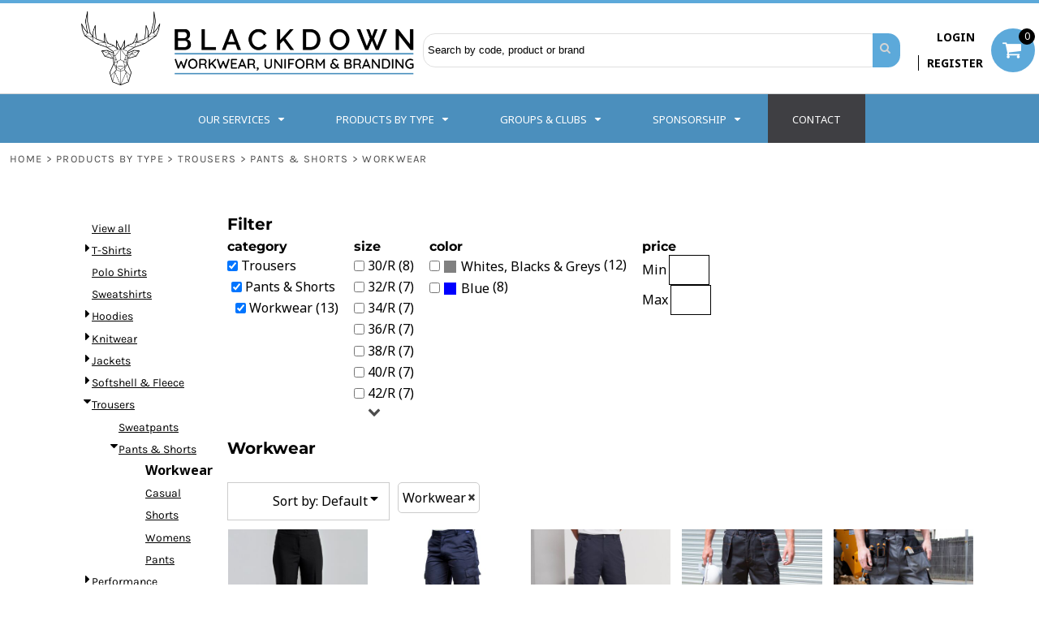

--- FILE ---
content_type: text/html; charset=utf-8
request_url: https://blackdownclothing.com/create/Workwear?c=5182057
body_size: 90077
content:
<!DOCTYPE html>
<html class="wf-loading">
  <head>
<!-- Google tag (gtag.js) -->
<script async src="https://www.googletagmanager.com/gtag/js?id=AW-674225806"></script>
<script>
  window.dataLayer = window.dataLayer || [];
  function gtag(){dataLayer.push(arguments);}
  gtag('js', new Date());
  gtag('config', 'AW-674225806');
</script>
    <!-- Event snippet for Purchase conversion page -->
<script>
  gtag('event', 'conversion', {
      'send_to': 'AW-674225806/Zzv2CKHEuroBEI69v8EC',
      'value': 1.0,
      'currency': 'GBP',
      'transaction_id': ''
  });
</script>
    
 
   
<link rel="preload" href="/pprs/images/icons/fonts/decofonts.woff?97c7b98a3dfdb75dd6f9aa1cce1c6946" as="font" type="font/woff" crossorigin="anonymous">
<style>
  body {
  	visibility: hidden;
  }
  body.dn-behaviours-bound-critical {
    visibility: visible;
  }
  .dn-alt .dn-late-loading {
    display:none;  
  }
  @font-face {
    font-family: "decofonts";
    src:url("/pprs/images/icons/fonts/decofonts.eot?97c7b98a3dfdb75dd6f9aa1cce1c6946#iefix") format("embedded-opentype"),
      url("/pprs/images/icons/fonts/decofonts.woff?97c7b98a3dfdb75dd6f9aa1cce1c6946") format("woff"),
      url("/pprs/images/icons/fonts/decofonts.ttf?97c7b98a3dfdb75dd6f9aa1cce1c6946") format("truetype");
    font-weight: 400;
    font-style: normal;
  }
</style>

  <style>
  @font-face { font-family: Roboto; font-style: normal; font-weight: 400; font-stretch: 100%; src: url("/rshared/ssc/font_file/google_font/s/roboto/v50/KFOMCnqEu92Fr1ME7kSn66aGLdTylUAMQXC89YmC2DPNWubEbVmUiAo.woff2") format("woff2"); unicode-range: U+0-FF, U+131, U+152-153, U+2BB-2BC, U+2C6, U+2DA, U+2DC, U+304, U+308, U+329, U+2000-206F, U+20AC, U+2122, U+2191, U+2193, U+2212, U+2215, U+FEFF, U+FFFD; } @font-face { font-family: Oxygen; font-style: normal; font-weight: 700; src: url("/rshared/ssc/font_file/google_font/s/oxygen/v16/2sDcZG1Wl4LcnbuCNWgzaGW5.woff2") format("woff2"); unicode-range: U+0-FF, U+131, U+152-153, U+2BB-2BC, U+2C6, U+2DA, U+2DC, U+304, U+308, U+329, U+2000-206F, U+20AC, U+2122, U+2191, U+2193, U+2212, U+2215, U+FEFF, U+FFFD; } @font-face { font-family: Oswald; font-style: normal; font-weight: 700; src: url("/rshared/ssc/font_file/google_font/s/oswald/v57/TK3IWkUHHAIjg75cFRf3bXL8LICs1_Fv40pKlN4NNSeSASz7FmlWHYg.woff2") format("woff2"); unicode-range: U+0-FF, U+131, U+152-153, U+2BB-2BC, U+2C6, U+2DA, U+2DC, U+304, U+308, U+329, U+2000-206F, U+20AC, U+2122, U+2191, U+2193, U+2212, U+2215, U+FEFF, U+FFFD; } @font-face { font-family: Oswald; font-style: normal; font-weight: 400; src: url("/rshared/ssc/font_file/google_font/s/oswald/v57/TK3IWkUHHAIjg75cFRf3bXL8LICs1_Fv40pKlN4NNSeSASz7FmlWHYg.woff2") format("woff2"); unicode-range: U+0-FF, U+131, U+152-153, U+2BB-2BC, U+2C6, U+2DA, U+2DC, U+304, U+308, U+329, U+2000-206F, U+20AC, U+2122, U+2191, U+2193, U+2212, U+2215, U+FEFF, U+FFFD; } @font-face { font-family: "Noto Sans"; font-style: normal; font-weight: 700; font-stretch: 100%; src: url("/rshared/ssc/font_file/google_font/s/notosans/v42/o-0bIpQlx3QUlC5A4PNB6Ryti20_6n1iPHjc5a7duw.woff2") format("woff2"); unicode-range: U+0-FF, U+131, U+152-153, U+2BB-2BC, U+2C6, U+2DA, U+2DC, U+304, U+308, U+329, U+2000-206F, U+20AC, U+2122, U+2191, U+2193, U+2212, U+2215, U+FEFF, U+FFFD; } @font-face { font-family: "Noto Sans"; font-style: normal; font-weight: 400; font-stretch: 100%; src: url("/rshared/ssc/font_file/google_font/s/notosans/v42/o-0bIpQlx3QUlC5A4PNB6Ryti20_6n1iPHjc5a7duw.woff2") format("woff2"); unicode-range: U+0-FF, U+131, U+152-153, U+2BB-2BC, U+2C6, U+2DA, U+2DC, U+304, U+308, U+329, U+2000-206F, U+20AC, U+2122, U+2191, U+2193, U+2212, U+2215, U+FEFF, U+FFFD; } @font-face { font-family: Montserrat; font-style: normal; font-weight: 700; src: url("/rshared/ssc/font_file/google_font/s/montserrat/v31/JTUSjIg1_i6t8kCHKm459Wlhyw.woff2") format("woff2"); unicode-range: U+0-FF, U+131, U+152-153, U+2BB-2BC, U+2C6, U+2DA, U+2DC, U+304, U+308, U+329, U+2000-206F, U+20AC, U+2122, U+2191, U+2193, U+2212, U+2215, U+FEFF, U+FFFD; } @font-face { font-family: Montserrat; font-style: normal; font-weight: 400; src: url("/rshared/ssc/font_file/google_font/s/montserrat/v31/JTUSjIg1_i6t8kCHKm459Wlhyw.woff2") format("woff2"); unicode-range: U+0-FF, U+131, U+152-153, U+2BB-2BC, U+2C6, U+2DA, U+2DC, U+304, U+308, U+329, U+2000-206F, U+20AC, U+2122, U+2191, U+2193, U+2212, U+2215, U+FEFF, U+FFFD; } @font-face { font-family: Karla; font-style: normal; font-weight: 400; src: url("/rshared/ssc/font_file/google_font/s/karla/v33/qkBIXvYC6trAT55ZBi1ueQVIjQTD-JqaE0lK.woff2") format("woff2"); unicode-range: U+0-FF, U+131, U+152-153, U+2BB-2BC, U+2C6, U+2DA, U+2DC, U+304, U+308, U+329, U+2000-206F, U+20AC, U+2122, U+2191, U+2193, U+2212, U+2215, U+FEFF, U+FFFD; } @font-face { font-family: "Crimson Text"; font-style: normal; font-weight: 400; src: url("/rshared/ssc/font_file/google_font/s/crimsontext/v19/wlp2gwHKFkZgtmSR3NB0oRJfbwhT.woff2") format("woff2"); unicode-range: U+0-FF, U+131, U+152-153, U+2BB-2BC, U+2C6, U+2DA, U+2DC, U+304, U+308, U+329, U+2000-206F, U+20AC, U+2122, U+2191, U+2193, U+2212, U+2215, U+FEFF, U+FFFD; } html, body, div, span, iframe, h1, h2, h3, h4, p, a, img, i, ul, li, form, label, footer, header, nav, section{margin: 0px; padding: 0px; border: 0px; font: inherit; vertical-align: baseline; text-decoration: none;}  footer, header, nav, section{display: block;} body{line-height: 1;}  ul{list-style: none;} *{margin: 0px;} h1, h2, h3, h4, span, label, a, input, p{letter-spacing: normal; word-spacing: normal;} html{box-sizing: border-box;} *, ::before{box-sizing: inherit;} @media only screen and (min-width: 0px) {.dn-mobile-span12{width: 100%; display: inline-block; vertical-align: top; letter-spacing: normal; word-spacing: normal;}} @media only screen and (min-width: 768px) {.dn-small-span3{width: 25%; display: inline-block; vertical-align: top; letter-spacing: normal; word-spacing: normal;} .dn-small-span6{width: 50%; display: inline-block; vertical-align: top; letter-spacing: normal; word-spacing: normal;} .dn-small-span12{width: 100%; display: inline-block; vertical-align: top; letter-spacing: normal; word-spacing: normal;}} @media only screen and (min-width: 992px) {.dn-medium-span3{width: 25%; display: inline-block; vertical-align: top; letter-spacing: normal; word-spacing: normal;} .dn-medium-span6{width: 50%; display: inline-block; vertical-align: top; letter-spacing: normal; word-spacing: normal;} .dn-medium-span12{width: 100%; display: inline-block; vertical-align: top; letter-spacing: normal; word-spacing: normal;}} @media only screen and (min-width: 1210px) {.dn-large-span3{width: 25%; display: inline-block; vertical-align: top; letter-spacing: normal; word-spacing: normal;} .dn-large-span6{width: 50%; display: inline-block; vertical-align: top; letter-spacing: normal; word-spacing: normal;} .dn-large-span12{width: 100%; display: inline-block; vertical-align: top; letter-spacing: normal; word-spacing: normal;}} .dn-page-columns-container, p, body{color: black; font-family: "Noto Sans", helvetica, sans-serif; font-size: 16px; font-style: normal; font-variant: normal; font-weight: 400; line-height: 1.6em; font-stretch: normal; text-decoration: none; text-transform: none; letter-spacing: normal; word-spacing: normal;} a{color: black; font-family: Karla, helvetica, sans-serif; font-size: 14px; font-style: normal; font-variant: normal; font-weight: 400; line-height: 1.6em; font-stretch: normal; text-decoration: underline; text-transform: none; letter-spacing: normal; word-spacing: normal; transition: ease-in-out;} h2.dn-styled, .dn-widget-heading h2{color: black; font-family: Montserrat, Helvetica, Arial, sans-serif; font-style: normal; font-variant: normal; font-weight: 700; font-stretch: normal; text-decoration: none; text-transform: none; letter-spacing: normal; word-spacing: normal; text-align: inherit;} h2.dn-sized, .dn-widget-heading h2{font-size: 20px; line-height: 1em;} h3.dn-styled{color: black; font-family: Montserrat, Helvetica, Arial, sans-serif; font-style: normal; font-variant: normal; font-weight: 700; font-stretch: normal; text-decoration: none; text-transform: none; letter-spacing: normal; word-spacing: normal; text-align: inherit;} h3.dn-sized{font-size: 16px; line-height: 1em;} h4.dn-styled, h4.dn-styled a{color: black; font-family: Montserrat, Helvetica, Arial, sans-serif; font-style: normal; font-variant: normal; font-weight: 700; font-stretch: normal; text-decoration: none; text-transform: none; letter-spacing: normal; word-spacing: normal;} h4.dn-sized, h4.dn-sized a{font-size: 12px; line-height: 1em;} .dn-nav-dropdown-container > nav.dn-nav-dropdown div.dn-nav-item span, .dn-nav-dropdown-container > nav.dn-nav-dropdown div.dn-nav-item a, .dn-nav-dropdown-container > nav.dn-nav-dropdown div.dn-nav-item .dn-currency-selector, body.dn-inline-header nav.dn-nav-main span, body.dn-inline-header nav.dn-nav-main a span, body.dn-inline-header nav.dn-nav-main a, body.dn-inline-header nav.dn-nav-main{color: white; font-family: "Noto Sans"; font-size: 13px; font-style: normal; font-variant: normal; font-weight: 400; line-height: 1em; font-stretch: normal; text-decoration: none; text-transform: uppercase; letter-spacing: normal; word-spacing: normal; transition: ease-in-out;}  body.dn-inline-header header nav.dn-other-nav > div, body.dn-inline-header header nav.dn-other-nav > div a, body.dn-inline-header header .dn-other-nav a, body.dn-inline-header header .dn-other-nav > div{color: black; font-family: "Noto Sans", sans-serif; font-size: 14px; font-style: normal; font-variant: normal; font-weight: 700; line-height: 2.29em; font-stretch: normal; text-decoration: none; text-transform: uppercase; letter-spacing: normal; word-spacing: normal;} .dn-small-header div a span, .dn-small-header div a, .dn-small-header div{color: black; font-family: "Noto Sans", sans-serif; font-style: normal; font-variant: normal; font-weight: 700; font-stretch: normal; text-decoration: none; text-transform: uppercase; letter-spacing: normal; word-spacing: normal;} .dn-breadcrumb-section .dn-breadcrumbs .dn-breadcrumb a, .dn-breadcrumb-section .dn-breadcrumbs{color: rgb(77, 77, 77); font-family: Karla, helvetica, sans-serif; font-size: 13px; font-style: normal; font-variant: normal; font-weight: 400; line-height: 1.6em; font-stretch: normal; text-decoration: none; text-transform: uppercase; letter-spacing: 0.1em; word-spacing: normal;}  .dn-widget.dn-widget-text i{font-style: italic;} body{background-color: white; width: 100%; overflow-x: hidden;} h1, h2, h3, h4{margin-top: 0px; margin-bottom: 10px;}  h4 a{font-weight: inherit;}  p{margin-bottom: 10px;} .dn-btn{max-width: 100%; text-align: center; cursor: pointer; display: inline-block; padding-left: 5px; padding-right: 5px; position: relative; white-space: nowrap; overflow: hidden; height: 40px; line-height: normal;} .dn-btn .dn-btn-icon{line-height: normal; display: inline-block; vertical-align: middle;} .dn-btn .dn-btn-icon::before{speak: none; line-height: normal; letter-spacing: normal; word-spacing: normal; vertical-align: middle; -webkit-font-smoothing: antialiased; font-style: normal !important; font-weight: normal !important; font-variant: normal !important; text-transform: none !important;} .dn-btn .dn-btn-label{display: inline-block; vertical-align: middle; max-width: 104%; overflow: hidden; line-height: normal; text-overflow: ellipsis; white-space: nowrap;} .dn-btn .dn-btn-label span{overflow: hidden; text-overflow: ellipsis; letter-spacing: normal; word-spacing: normal;} .dn-btn .dn-btn-valign{width: 0px; height: 100%; vertical-align: middle; display: inline-block;} .dn-btn.dn-btn-std.dn-styled{background-color: rgb(75, 143, 189); border: 0px solid rgb(26, 26, 26); border-radius: 0%; color: white; font-family: Karla; font-style: normal; font-variant: normal; font-weight: 400; font-stretch: normal; text-transform: uppercase; text-align: center; transition: ease-in-out; box-shadow: none;} .dn-btn.dn-btn-std.dn-styled .dn-btn-label > span{text-decoration: none; letter-spacing: normal; word-spacing: normal; color: white; white-space: nowrap;} .dn-btn.dn-btn-std.dn-styled .dn-btn-icon{display: none;} .dn-btn.dn-btn-std.dn-styled .dn-btn-label{margin-left: 0px; padding-left: 0px;} .dn-btn.dn-btn-std.dn-styled .dn-btn-label span{margin-left: 0px;} .dn-btn.dn-btn-cart.dn-styled{background-color: rgb(75, 143, 189); border: 0px solid rgb(26, 26, 26); border-radius: 0%; color: white; font-family: Karla; font-style: normal; font-variant: normal; font-weight: 400; font-stretch: normal; text-transform: uppercase; text-align: center; transition: 208ms ease-in-out; box-shadow: none;} .dn-btn.dn-btn-cart.dn-styled .dn-btn-label > span{text-decoration: none; letter-spacing: normal; word-spacing: normal; color: white; white-space: nowrap;} .dn-btn.dn-btn-cart.dn-styled .dn-btn-icon{width: 1em; display: inline-block;} .dn-btn.dn-btn-cart.dn-styled .dn-btn-icon::before{font-family: decofonts; font-size: 1em; content: "l"; color: white;} .dn-btn.dn-btn-cart.dn-styled .dn-btn-label{margin-left: -1em; padding-left: 1em;} .dn-btn.dn-btn-cart.dn-styled .dn-btn-label span{margin-left: 1.5em;} .dn-btn.dn-btn-cart.dn-sized{font-size: 14px; line-height: 3em; height: auto;}  div.dn-content > div > .dn-page-section.dn-limit-background-width > div.dn-background-container div.dn-background-image-container, footer > .dn-page-section.dn-limit-background-width > div.dn-background-container div.dn-background-image-container, div.dn-content > div > .dn-page-section.dn-limit-content-width > div > div.dn-page-section-content, footer > .dn-page-section.dn-limit-content-width > div > div.dn-page-section-content{margin-left: auto; margin-right: auto; max-width: 1200px;} .dn-page-section-margin{position: relative; z-index: 1;} @media only screen and (min-width: 0px) {.dn-page-margin-medium .dn-page-section.dn-use-page-margin > .dn-page-section-margin{margin-left: 3px; margin-right: 3px;}} @media only screen and (min-width: 768px) {.dn-page-margin-medium .dn-page-section.dn-use-page-margin > .dn-page-section-margin{margin-left: 6px; margin-right: 6px;}} @media only screen and (min-width: 992px) {.dn-page-margin-medium .dn-page-section.dn-use-page-margin > .dn-page-section-margin{margin-left: 6px; margin-right: 6px;}} @media only screen and (min-width: 1210px) {.dn-page-margin-medium .dn-page-section.dn-use-page-margin > .dn-page-section-margin{margin-left: 12px; margin-right: 12px;}} #log{position: fixed; top: 40px; left: 40px; color: rgb(51, 51, 51); background-color: white; z-index: 99999;} input.dn-styled{box-shadow: none; background: white; border: 1px solid black; border-radius: 0px; color: black; font-family: Karla; font-style: normal; font-variant: normal; font-weight: 400; font-stretch: normal; text-decoration: none; text-transform: none; letter-spacing: normal; position: relative; transition: ease-in-out; padding: 10px; max-width: 100%;} .dn-inline-popup{display: none; position: absolute; max-height: 100%; top: 0px; overflow: auto; background-color: rgb(255, 255, 255);} .dn-dynamic-alert{visibility: hidden; text-align: center; font-size: 1.2em; opacity: 0; width: 80%; margin-left: auto; margin-right: auto; transition: visibility 0.5s, color 0.5s, background-color 0.5s, border-color 0.5s, opacity 0.5s linear; overflow: hidden;} .dn-background-container{position: absolute; left: 0px; top: 0px; height: 100%; width: 100%; z-index: 0;} .dn-background-image-container{height: 100%; width: 100%; overflow: hidden;} .dn-animation-container > .dn-animated{animation-fill-mode: forwards;} .dn-animation-container.dn-go{animation-name: dn-animation-container; animation-duration: 1s; animation-timing-function: linear;} .dn-animation-container.dn-go > .dn-animated{animation-duration: 1s; animation-timing-function: ease-out;} .dn-animation-container.dn-go.dn-slide-from-top > .dn-animated{animation-name: dn-slide-from-top;} .dn-blank-product-categories .dn-product-category-name h4{margin-top: 10px;} .dn-filter-list{margin-bottom: 8px;} .dn-filter-list h3{margin-bottom: 2px;} .dn-filter-lists.dn-horizontal .dn-filter-list{display: inline-block; vertical-align: top; margin-right: 5px;} .dn-filter-list-value{vertical-align: middle; white-space: nowrap; width: 100%; background-color: transparent; border: 0px solid transparent; border-radius: 0px;} .dn-filter-list-value input[type="checkbox"]{vertical-align: middle;} .dn-filter-list-value label{vertical-align: middle; display: inline-block; overflow: hidden; text-overflow: ellipsis; width: 100%;} .dn-filter-list-value > label{padding-right: 10px;} .dn-filter-list-color{display: inline-block; vertical-align: middle;} .dn-filter-list-color .dn-filter-list-color-swatch{display: inline-block; vertical-align: middle; width: 15px; height: 15px; margin: 1px 2px 1px 1px; border: 0px solid rgb(230, 230, 230); border-radius: 0px;} .dn-filter-list-color label{display: inline-block; vertical-align: middle;} .dn-expandable-value{display: none;} .dn-filter-list-expander{padding-left: 20%; cursor: pointer; opacity: 0.7;} .dn-filter-list-expander > div::after{speak: none; line-height: 1; -webkit-font-smoothing: antialiased; content: "z"; display: inline-block; letter-spacing: normal; word-spacing: normal; font-family: decofonts !important; font-style: normal !important; font-weight: normal !important; font-variant: normal !important; text-transform: none !important;} .dn-filter-values-container.dn-filter-price .dn-filter-list-value label{min-width: 30px; display: inline-block; width: auto; padding-right: 0px;} .dn-filter-values-container.dn-filter-price .dn-filter-list-value .dn-filter-value-input{width: 100%; margin-left: -30px; padding-left: 33px; display: inline-block; position: relative;} .dn-filter-values-container.dn-filter-price .dn-filter-list-value .dn-filter-value-input input{width: 50px; max-width: 100%;} .dn-blank-products .dn-grid-text.dn-product-name{width: 100%; display: inline-block; text-align: center; overflow: hidden; white-space: normal;} .dn-blank-products .dn-grid-text.dn-product-name h4{margin-top: 10px; text-overflow: ellipsis; overflow: hidden;} .dn-blank-products .dn-grid-text.dn-product-prices{width: 100%; display: inline-block; text-align: center;} .dn-blank-products .dn-grid-text.dn-product-colors{text-align: center;} .dn-blank-products .dn-grid-text.dn-product-colors label{display: none;} .dn-blank-products .dn-grid-text.dn-product-colors div.dn-color-panel-cell{width: 20px; height: 20px; margin: 1px; border-radius: 0px; border: 1px solid rgb(230, 230, 230); overflow: hidden; cursor: pointer; display: inline-grid; grid-template-columns: 100%;} .dn-blank-products .dn-grid-text.dn-product-colors div.dn-color-panel-cell span{border: none;} .dn-blank-products .dn-product-thumbnail-container .dn-loading-overlay{display: none; position: absolute; height: 100%; width: 100%; opacity: 0.5; background: url("/images/loading-oval.svg") center center no-repeat transparent;} .dn-breadcrumb-section{position: relative; z-index: 3;} .dn-breadcrumb-section .dn-breadcrumbs .dn-breadcrumb{display: inline-block;} .dn-breadcrumb-section .dn-breadcrumbs .dn-breadcrumb-divider{display: inline-block;} .dn-decorated-product-categories .dn-product-category-name h4{margin-top: 10px;} .dn-image-container{overflow: hidden; text-align: center; display: inline-block; vertical-align: middle;} .dn-image-transform{position: relative;} .dn-image-overlay{z-index: 2; position: absolute; left: 0px; top: 0px; height: 100%; width: 100%;} img.dn-image{max-width: 100%; display: block; margin-left: auto; margin-right: auto;} .dn-logo-container a{text-decoration: none;} .dn-shopping-cart-container .dn-thumbnail-100 .dn-line-item-thumbnail{width: 100px;} .dn-shopping-cart-container .dn-line-item-thumbnail{vertical-align: top; padding: 5px; position: relative; text-align: center; max-width: 100%; margin-left: auto; margin-right: auto;} .dn-shopping-cart-container .dn-line-item-thumbnail img{max-width: 100%;} .dn-shopping-cart-container .dn-line-item-details{display: inline-block; vertical-align: top; padding: 5px; font-weight: bold; width: 100%;} .dn-shopping-cart-container .dn-line-item-details .dn-line-item-details-name{display: inline-block;} .dn-shopping-cart-container[data-breakpoint-inline="true"] .dn-shopping-cart-line-item.dn-with-thumbnail .dn-line-item-thumbnail{display: inline-block;} .dn-shopping-cart-container[data-breakpoint-inline="true"] .dn-shopping-cart-line-item.dn-with-thumbnail .dn-line-item-details-container{display: inline-block; width: 100%;} .dn-shopping-cart-container[data-breakpoint-inline="true"] .dn-thumbnail-100 .dn-line-item-details-container{margin-left: -100px; padding-left: 110px;} .dn-shopping-cart-actions{padding: 5px; text-align: center;} .dn-widget.dn-widget-text ul{list-style-type: disc; list-style-position: inside;} .dn-widget.dn-widget-text p:last-child{margin-bottom: 0px;} .dn-nav-dropdown-background-container{opacity: 0; background-color: white; position: fixed; inset: 0px; z-index: 100; visibility: hidden; transition: opacity 0.2s, visibility 0.2s;} header .dn-small-header .dn-menu-icon .dn-dropdown-anchor{max-width: 1px; text-decoration: underline; background-attachment: fixed; display: none;} .dn-nav-dropdown-container{position: fixed; max-width: 0px; transition: max-width 0.2s; right: 0px; top: 0px; bottom: 0px; overflow-y: auto; z-index: 101; background-color: rgb(255, 255, 255);} .dn-nav-dropdown-container > nav{border-left: 2px solid rgb(0, 0, 0); height: 100%; padding: 10px; min-width: 200px;} .dn-nav-dropdown-container > nav .dn-dropdown-anchor{max-width: 1px; text-decoration: underline; background-attachment: fixed; display: none;} .dn-nav-dropdown-container > nav .dn-nav-close{position: relative; cursor: pointer; height: 37px; border-bottom: 1px solid rgb(204, 204, 204); margin-bottom: 10px;} .dn-nav-dropdown-container > nav .dn-nav-close span{display: none;} .dn-nav-dropdown-container > nav .dn-nav-close::after{speak: none; line-height: 1; -webkit-font-smoothing: antialiased; content: "m"; display: inline-block; letter-spacing: normal; word-spacing: normal; font-size: 25px; width: 25px; position: absolute; right: 10px; top: 5px; color: rgb(0, 0, 0); font-family: decofonts !important; font-style: normal !important; font-weight: normal !important; font-variant: normal !important; text-transform: none !important;} .dn-nav-dropdown-container > nav .dn-nav-back{position: relative; cursor: pointer; height: 37px; padding-right: 45px; padding-top: 5px; border-bottom: 1px solid rgb(204, 204, 204); margin-bottom: 10px;} .dn-nav-dropdown-container > nav .dn-nav-back span{font-size: 1.2em; line-height: 1.5em; color: rgb(0, 0, 0);} .dn-nav-dropdown-container > nav .dn-nav-back::after{speak: none; line-height: 1; -webkit-font-smoothing: antialiased; content: "B"; display: inline-block; letter-spacing: normal; word-spacing: normal; font-size: 25px; width: 25px; position: absolute; right: 10px; top: 5px; color: rgb(0, 0, 0); font-family: decofonts !important; font-style: normal !important; font-weight: normal !important; font-variant: normal !important; text-transform: none !important;} .dn-nav-dropdown-container > nav .dn-nav-item a, .dn-nav-dropdown-container > nav .dn-nav-item .dn-currency-selector{font-size: 1.2em; line-height: 1.5em;} .dn-nav-dropdown-container > nav .dn-nav-item.dn-nav-separator{margin-top: 10px; margin-bottom: 10px; padding: 0px; border-bottom: 1px solid rgb(204, 204, 204);} .dn-nav-dropdown-container > nav .dn-nav-item.dn-nav-separator hr{display: none;} .dn-nav-dropdown-container > nav.dn-nav-dropdown{color: rgb(0, 0, 0);} .dn-nav-dropdown-container > nav.dn-nav-dropdown div.dn-nav-item a, .dn-nav-dropdown-container > nav.dn-nav-dropdown div.dn-nav-item span{color: rgb(0, 0, 0);} header .dn-small-header{position: relative; line-height: 0px;} header .dn-small-header .dn-menu-icon{display: inline-block; vertical-align: text-bottom; height: 33px; cursor: pointer; position: absolute; right: 10px; top: 5px;} header .dn-small-header .dn-menu-icon::before{speak: none; line-height: 1; -webkit-font-smoothing: antialiased; content: "D"; display: inline-block; letter-spacing: normal; word-spacing: normal; font-size: 31px; font-family: decofonts !important; font-style: normal !important; font-weight: normal !important; font-variant: normal !important; text-transform: none !important;} header .dn-small-header .dn-small-logo-container{margin-left: 3px; display: inline-block; vertical-align: text-bottom; padding: 0px;} header .dn-small-header .dn-small-logo-container h1.dn-logo{font-size: 0px; line-height: 0px; margin-bottom: 0px;} @media only screen and (min-width: 768px) {header .dn-small-header{display: none;}} @media only screen and (max-width: 767px) {header .dn-large-header{display: none;}} body.dn-inline-header header .dn-small-header{background-color: white;} .dn-search-icon{vertical-align: middle; cursor: pointer;} .dn-search-icon::before{speak: none; line-height: 1; -webkit-font-smoothing: antialiased; content: "o"; display: inline-block; letter-spacing: normal; word-spacing: normal; font-family: decofonts !important; font-style: normal !important; font-weight: normal !important; font-variant: normal !important; text-transform: none !important;} body.dn-inline-header .dn-large-header-container .dn-search-icon{font-size: 17px; line-height: 0em;} .dn-inline-popup.dn-search-page-top{position: fixed; width: 100%; height: 60px; top: 0px; left: 0px; background-color: white; padding: 10px; overflow: hidden; box-shadow: rgb(153, 153, 153) 0px 0px 6px 1px;} .dn-inline-popup.dn-search-page-top .dn-search-field-container{width: 100%; margin-right: -140px; padding-right: 140px; display: inline-block; vertical-align: middle;} .dn-inline-popup.dn-search-page-top .dn-search-field-container .dn-search-field{width: 100%; height: 40px; display: inline-block; vertical-align: middle; font-size: 20px; padding-left: 10px; padding-right: 10px;} .dn-inline-popup.dn-search-page-top .dn-btn{display: inline-block; width: 100px; height: 40px; vertical-align: middle;} .dn-inline-popup.dn-search-page-top .dn-close{display: inline-block; width: 40px; height: 40px; vertical-align: middle; text-align: right; font-size: 20px; margin-top: 0px; padding-top: 9px; cursor: pointer;} .dn-inline-popup.dn-search-page-top .dn-close::before{speak: none; line-height: 1; -webkit-font-smoothing: antialiased; content: "m"; display: inline-block; letter-spacing: normal; word-spacing: normal; font-family: decofonts !important; font-style: normal !important; font-weight: normal !important; font-variant: normal !important; text-transform: none !important;} header.dn-lh-2rlcan{position: relative;} header.dn-lh-2rlcan .dn-large-header{display: none; line-height: 0px; padding-top: 5px;} @media only screen and (min-width: 768px) {header.dn-lh-2rlcan .dn-large-header{display: block;}} header.dn-lh-2rlcan .dn-large-header .dn-logo-container{width: 400px; display: inline-block; line-height: initial; position: relative; text-align: center; padding: 0px 0px 0px 100px; z-index: 0; overflow: hidden;} header.dn-lh-2rlcan .dn-large-header .dn-logo-container .dn-logo{font-size: 0px; line-height: 0px;} header.dn-lh-2rlcan .dn-nav-main-container{display: none;} @media only screen and (min-width: 768px) {header.dn-lh-2rlcan .dn-nav-main-container{clear: both; display: block;}} body.dn-inline-header header.dn-lh-2rlcan nav.dn-nav-main{background-color: rgb(75, 143, 189);} body.dn-inline-header header.dn-lh-2rlcan .dn-large-header{background-color: white;} body.dn-inline-header header.dn-lh-2rlcan .dn-large-header .dn-logo-container{color: black;} nav.dn-other-nav{text-align: right; line-height: 0px;} nav.dn-other-nav > div{display: inline-block; margin-left: 10px; padding: 5px; vertical-align: middle;} nav.dn-other-nav > div:first-of-type{margin-left: 0px;}  .dn-shopping-cart-icon-dropdown-container{vertical-align: middle; margin-right: 5px; cursor: pointer; position: relative;}  .dn-shopping-cart-icon-dropdown-container::before{speak: none; line-height: 1; -webkit-font-smoothing: antialiased; content: "l"; display: inline-block; letter-spacing: normal; word-spacing: normal; font-family: decofonts !important; font-style: normal !important; font-weight: normal !important; font-variant: normal !important; text-transform: none !important;}  .dn-shopping-cart-icon-dropdown-container span{position: absolute; right: -3px; bottom: 0.5em; display: inline-block; padding: 1px; font-size: 0.5em; line-height: 0.9em; background-color: white; color: black; border: 1px solid black; border-radius: 50%; text-align: center; min-width: 13px;}  .dn-shopping-cart-icon-dropdown-container span[data-cart-items="0"]{display: none;} body.dn-inline-header .dn-large-header-container .dn-shopping-cart-icon-dropdown-container{font-size: 17px; line-height: 0em;} .dn-shopping-cart-icon-dropdown-popup{margin-top: 10px; border: 1px solid black; background-color: white; border-radius: 2px; padding: 5px;}  .dn-shopping-cart-icon-dropdown-container{vertical-align: middle; margin-right: 5px; cursor: pointer; position: relative;}  .dn-shopping-cart-icon-dropdown-container::before{speak: none; line-height: 1; -webkit-font-smoothing: antialiased; content: "l"; display: inline-block; letter-spacing: normal; word-spacing: normal; font-family: decofonts !important; font-style: normal !important; font-weight: normal !important; font-variant: normal !important; text-transform: none !important;}  .dn-shopping-cart-icon-dropdown-container span{position: absolute; right: -3px; bottom: 0.5em; display: inline-block; padding: 1px; font-size: 0.5em; line-height: 0.9em; background-color: white; color: black; border: 1px solid black; border-radius: 50%; text-align: center; min-width: 13px;}  .dn-shopping-cart-icon-dropdown-container span[data-cart-items="0"]{display: none;}  .dn-shopping-cart-icon-dropdown-container{vertical-align: middle; margin-right: 5px; cursor: pointer; position: relative;}  .dn-shopping-cart-icon-dropdown-container::before{speak: none; line-height: 1; -webkit-font-smoothing: antialiased; content: "l"; display: inline-block; letter-spacing: normal; word-spacing: normal; font-family: decofonts !important; font-style: normal !important; font-weight: normal !important; font-variant: normal !important; text-transform: none !important;}  .dn-shopping-cart-icon-dropdown-container span{position: absolute; right: -3px; bottom: 0.5em; display: inline-block; padding: 1px; font-size: 0.5em; line-height: 0.9em; background-color: white; color: black; border: 1px solid black; border-radius: 50%; text-align: center; min-width: 13px;}  .dn-shopping-cart-icon-dropdown-container span[data-cart-items="0"]{display: none;}  .dn-shopping-cart-icon-dropdown-container{vertical-align: middle; margin-right: 5px; cursor: pointer; position: relative;}  .dn-shopping-cart-icon-dropdown-container::before{speak: none; line-height: 1; -webkit-font-smoothing: antialiased; content: "l"; display: inline-block; letter-spacing: normal; word-spacing: normal; font-family: decofonts !important; font-style: normal !important; font-weight: normal !important; font-variant: normal !important; text-transform: none !important;}  .dn-shopping-cart-icon-dropdown-container span{position: absolute; right: -3px; bottom: 0.5em; display: inline-block; padding: 1px; font-size: 0.5em; line-height: 0.9em; background-color: white; color: black; border: 1px solid black; border-radius: 50%; text-align: center; min-width: 13px;}  .dn-shopping-cart-icon-dropdown-container span[data-cart-items="0"]{display: none;} body{transition: margin-left 0.4s;} .dn-search-icon{vertical-align: middle; cursor: pointer;} .dn-search-icon::before{speak: none; line-height: 1; -webkit-font-smoothing: antialiased; content: "o"; display: inline-block; letter-spacing: normal; word-spacing: normal; font-family: decofonts !important; font-style: normal !important; font-weight: normal !important; font-variant: normal !important; text-transform: none !important;} body.dn-inline-header .dn-large-header-container .dn-search-icon{font-size: 17px; line-height: 0em;} .dn-search-icon{vertical-align: middle; cursor: pointer;} .dn-search-icon::before{speak: none; line-height: 1; -webkit-font-smoothing: antialiased; content: "o"; display: inline-block; letter-spacing: normal; word-spacing: normal; font-family: decofonts !important; font-style: normal !important; font-weight: normal !important; font-variant: normal !important; text-transform: none !important;} body.dn-inline-header .dn-large-header-container .dn-search-icon{font-size: 17px; line-height: 0em;} .dn-search-field{margin-bottom: 0px; border-width: 0px; border-style: initial; border-color: initial; color: black; width: 90%; text-indent: 5px; padding: 5px 0px !important;} .dn-search-icon{vertical-align: middle; cursor: pointer;} .dn-search-icon::before{speak: none; line-height: 1; -webkit-font-smoothing: antialiased; content: "o"; display: inline-block; letter-spacing: normal; word-spacing: normal; font-family: decofonts !important; font-style: normal !important; font-weight: normal !important; font-variant: normal !important; text-transform: none !important;} body.dn-inline-header .dn-large-header-container .dn-search-icon{font-size: 17px; line-height: 0em;} .dn-inline-popup.dn-search-page-top{position: fixed; width: 100%; height: 60px; top: 0px; left: 0px; background-color: white; padding: 10px; overflow: hidden; box-shadow: rgb(153, 153, 153) 0px 0px 6px 1px;} .dn-inline-popup.dn-search-page-top .dn-search-field-container{width: 100%; margin-right: -140px; padding-right: 140px; display: inline-block; vertical-align: middle;} .dn-inline-popup.dn-search-page-top .dn-search-field-container .dn-search-field{width: 100%; height: 40px; display: inline-block; vertical-align: middle; font-size: 20px; padding-left: 10px; padding-right: 10px;} .dn-inline-popup.dn-search-page-top .dn-btn{display: inline-block; width: 100px; height: 40px; vertical-align: middle;} .dn-inline-popup.dn-search-page-top .dn-close{display: inline-block; width: 40px; height: 40px; vertical-align: middle; text-align: right; font-size: 20px; margin-top: 0px; padding-top: 9px; cursor: pointer;} .dn-inline-popup.dn-search-page-top .dn-close::before{speak: none; line-height: 1; -webkit-font-smoothing: antialiased; content: "m"; display: inline-block; letter-spacing: normal; word-spacing: normal; font-family: decofonts !important; font-style: normal !important; font-weight: normal !important; font-variant: normal !important; text-transform: none !important;} nav.dn-nav-main{margin-bottom: 0px; list-style: none; text-align: center;} nav.dn-nav-main .dn-nav-item{display: inline-block; position: relative; line-height: 60px; padding: 0px 10px;} nav.dn-nav-main .dn-nav-item span{vertical-align: middle;} .dn-nav-main > div{visibility: hidden;} body.dn-behaviours-bound-critical .dn-nav-main > div{visibility: visible;} nav.dn-nav-main .dn-nav-item-more > span{vertical-align: baseline;} nav.dn-nav-main .dn-nav-item-more > span::after{speak: none; line-height: 1; -webkit-font-smoothing: antialiased; content: "f"; display: inline-block; letter-spacing: normal; word-spacing: normal; vertical-align: middle; margin-left: 2px; width: 16px; font-family: decofonts !important; font-style: normal !important; font-weight: normal !important; font-variant: normal !important; text-transform: none !important;} @media only screen and (min-width: 768px) {.dn-nav-dropdown-background-container{display: none;} nav.dn-nav-main .dn-nav-item .dn-dropdown-anchor{display: block; text-align: right; vertical-align: top; height: 0px; max-height: 1px;} nav.dn-nav-main .dn-nav-item:first-of-type .dn-dropdown-anchor{text-align: left;} .dn-nav-dropdown-container{display: block; position: absolute; max-width: none; right: auto; top: 0px; bottom: auto; max-height: 0px; min-width: 200px; transition: max-height 0.2s; overflow: hidden;} .dn-nav-dropdown-container > nav.dn-nav-dropdown{background-color: rgb(75, 143, 189); padding: 10px 0px; border: 2px solid rgb(0, 0, 0); height: auto;} .dn-nav-dropdown-container > nav.dn-nav-dropdown .dn-nav-item{padding: 0px; color: white;} .dn-nav-dropdown-container > nav.dn-nav-dropdown .dn-nav-item.dn-nav-close{display: none;} .dn-nav-dropdown-container > nav.dn-nav-dropdown .dn-nav-item.dn-nav-back{display: none;} .dn-nav-dropdown-container > nav.dn-nav-dropdown .dn-nav-item a{color: white; font-size: 1em; line-height: 1em;} .dn-nav-dropdown-container nav.dn-nav-with-submenus .dn-nav-item{padding-left: 20px;} .dn-nav-dropdown-container .dn-page-section > div > .dn-page-section-content{overflow: hidden;} body.dn-fixed-header .dn-nav-dropdown-container{position: fixed;} .dn-nav-dropdown-container.dn-nav-dropdown-container-large nav.dn-nav-dropdown{padding: 0px;} .dn-nav-dropdown-container .dn-nav-item .dn-nav-submenu-link::before{speak: none; line-height: 1; -webkit-font-smoothing: antialiased; content: "g"; display: inline-block; letter-spacing: normal; word-spacing: normal; vertical-align: text-top; margin-left: -16px; width: 16px; font-family: decofonts !important; font-style: normal !important; font-weight: normal !important; font-variant: normal !important; text-transform: none !important;}} .dn-nav-dropdown{color: white;} .dn-nav-dropdown .dn-grid-container .dn-grid-item .dn-grid-item-container{border-color: rgb(75, 143, 189); background-color: rgb(75, 143, 189);} .dn-nav-dropdown h4, .dn-nav-dropdown h4.dn-styled{color: white;} .dn-nav-dropdown a, .dn-nav-dropdown span{color: white;} nav.dn-nav-main .dn-nav-with-submenu a::after{speak: none; line-height: 1; -webkit-font-smoothing: antialiased; content: "f"; display: inline-block; letter-spacing: normal; word-spacing: normal; vertical-align: middle; margin-left: 2px; margin-top: -0.1em; width: 16px; font-family: decofonts !important; font-style: normal !important; font-weight: normal !important; font-variant: normal !important; text-transform: none !important;} .dn-currency-selector{cursor: pointer; position: relative; min-width: 50px; display: inline-block; vertical-align: middle; padding-right: 1.5em;} .dn-currency-selector > span{display: inline-block; vertical-align: middle;} .dn-currency-dropdown-container{display: none; position: fixed; max-width: none; width: 100%; height: 100%; z-index: 200; background-color: rgb(255, 255, 255); overflow: hidden;} .dn-currency-dropdown-container .dn-currency-dropdown-header{height: 30px; color: black; text-align: center; font-size: 20px; line-height: 30px;} .dn-currency-dropdown-container .dn-currency-dropdown{height: 100%; margin-top: -30px; padding-top: 30px; margin-bottom: -40px; padding-bottom: 40px; position: relative; background-color: transparent;} .dn-currency-dropdown-container .dn-currency-dropdown .dn-currency-dropdown-scroll{height: 100%; max-height: 100%; overflow: hidden scroll;} .dn-currency-dropdown-container .dn-currency-dropdown .dn-currency-dropdown-scroll .dn-currency-node{padding: 1px 10px; white-space: nowrap; text-overflow: ellipsis; overflow: hidden; cursor: pointer; color: rgb(0, 0, 0);} .dn-currency-dropdown-container .dn-popup-footer{height: 40px; color: black; text-align: right; padding-right: 20px;} @media only screen and (min-width: 768px) {.dn-currency-dropdown-container{background-color: white;} .dn-currency-dropdown-container .dn-currency-dropdown .dn-currency-dropdown-scroll .dn-currency-node{color: black;} .dn-currency-dropdown-container.dn-inline-popup{position: absolute; display: block; right: auto; top: 0px; bottom: auto; max-height: 0px; width: 200px; height: auto; transition: max-height 0.2s;} .dn-currency-dropdown-container.dn-inline-popup .dn-currency-dropdown-header{display: none;} .dn-currency-dropdown-container.dn-inline-popup .dn-currency-dropdown{border: 1px solid black; margin-top: 0px; padding-top: 0px; margin-bottom: 0px; padding-bottom: 0px;} .dn-currency-dropdown-container.dn-inline-popup .dn-currency-dropdown .dn-currency-dropdown-scroll{max-height: 298px;} .dn-currency-dropdown-container.dn-inline-popup .dn-popup-footer{display: none;}} div.dn-content > div > .dn-page-section, footer > .dn-page-section{width: 100%;} .dn-page-section{position: relative;} .dn-page-section::before, .dn-page-section::after{content: " "; display: table;} .dn-page-section-content::before, .dn-page-section-content::after{content: " "; display: table;} .dn-page-section > div > .dn-page-section-content{z-index: 1; position: relative;} .dn-background-container{overflow: hidden;} .dn-background-container > div{width: 100%; height: 100%; position: absolute; left: 0px; top: 0px;} .dn-page-section.dn-page-section-with-fixed-column > div > .dn-page-section-content > .dn-padding-container > .dn-page-column-fixed{display: inline-block; width: 200px; vertical-align: top; position: relative; z-index: 2;} .dn-page-section.dn-page-section-with-fixed-column > div > .dn-page-section-content > .dn-padding-container > .dn-page-columns-container{width: 100%; vertical-align: top; position: relative; z-index: 1;} .dn-page-column{position: relative;} .dn-page-column .dn-page-column-content{height: 100%; position: relative; z-index: 2;} .dn-page-column .dn-page-column-content::before, .dn-page-column .dn-page-column-content::after{content: " "; display: table;} div.dn-widget{position: relative;} .dn-padding-container{position: relative; line-height: 0px; font-size: 0px;} .dn-page-columns-container{width: 100%;} @media only screen and (min-width: 0px) {.dn-mobile-fixed-column-stack.dn-page-section.dn-page-section-with-fixed-column > div > .dn-page-section-content > .dn-padding-container .dn-page-column-fixed{width: 100%;} .dn-mobile-fixed-column-stack.dn-page-section.dn-page-section-with-fixed-column > div > .dn-page-section-content > .dn-padding-container .dn-page-columns-container{width: 100%; margin-left: 0px; padding-left: 0px; margin-right: 0px; padding-right: 0px;} .dn-page-section-margin-top-none{margin-top: 0px;} .dn-page-section-margin-bottom-none{margin-bottom: 0px;} .dn-widget-margin-top-none{margin-top: 0px;} .dn-widget-margin-bottom-none{margin-bottom: 0px;} .dn-widget-margin-bottom-small{margin-bottom: 1px;} .dn-widget-margin-top-medium{margin-top: 3px;} .dn-page-section-spacing-default > div > .dn-page-section-content > .dn-padding-container{margin-left: -3px; margin-top: -3px;} .dn-page-section-spacing-default > div > .dn-page-section-content > .dn-padding-container > .dn-page-column, .dn-page-section-spacing-default > div > .dn-page-section-content > .dn-padding-container > .dn-page-columns-container > .dn-page-column{padding-left: 3px; padding-top: 3px;} .dn-page-section-margin-top-default{margin-top: 3px;} .dn-widget-margin-top-default{margin-top: 3px;}} @media only screen and (min-width: 768px) {.dn-small-fixed-column-inline.dn-page-section.dn-page-section-with-fixed-column > div > .dn-page-section-content > .dn-padding-container > .dn-page-column-fixed{width: 200px;} .dn-small-fixed-column-inline.dn-page-section.dn-fixed-column-left > div > .dn-page-section-content > .dn-padding-container > .dn-page-columns-container{margin-left: -200px; padding-left: 200px;} .dn-page-section-margin-top-none{margin-top: 0px;} .dn-page-section-margin-bottom-none{margin-bottom: 0px;} .dn-widget-margin-top-none{margin-top: 0px;} .dn-widget-margin-bottom-none{margin-bottom: 0px;} .dn-widget-margin-bottom-small{margin-bottom: 2px;} .dn-widget-margin-top-medium{margin-top: 6px;} .dn-page-section-spacing-default > div > .dn-page-section-content > .dn-padding-container{margin-left: -6px; margin-top: -6px;} .dn-page-section-spacing-default > div > .dn-page-section-content > .dn-padding-container > .dn-page-column, .dn-page-section-spacing-default > div > .dn-page-section-content > .dn-padding-container > .dn-page-columns-container > .dn-page-column{padding-left: 6px; padding-top: 6px;} .dn-page-section-margin-top-default{margin-top: 6px;} .dn-widget-margin-top-default{margin-top: 6px;}} @media only screen and (min-width: 992px) {.dn-medium-fixed-column-inline.dn-page-section.dn-page-section-with-fixed-column > div > .dn-page-section-content > .dn-padding-container > .dn-page-column-fixed{width: 200px;} .dn-medium-fixed-column-inline.dn-page-section.dn-fixed-column-left > div > .dn-page-section-content > .dn-padding-container > .dn-page-columns-container{margin-left: -200px; padding-left: 200px;} .dn-page-section-margin-top-none{margin-top: 0px;} .dn-page-section-margin-bottom-none{margin-bottom: 0px;} .dn-widget-margin-top-none{margin-top: 0px;} .dn-widget-margin-bottom-none{margin-bottom: 0px;} .dn-widget-margin-bottom-small{margin-bottom: 2px;} .dn-widget-margin-top-medium{margin-top: 6px;} .dn-page-section-spacing-default > div > .dn-page-section-content > .dn-padding-container{margin-left: -6px; margin-top: -6px;} .dn-page-section-spacing-default > div > .dn-page-section-content > .dn-padding-container > .dn-page-column, .dn-page-section-spacing-default > div > .dn-page-section-content > .dn-padding-container > .dn-page-columns-container > .dn-page-column{padding-left: 6px; padding-top: 6px;} .dn-page-section-margin-top-default{margin-top: 6px;} .dn-widget-margin-top-default{margin-top: 6px;}} @media only screen and (min-width: 1210px) {.dn-large-fixed-column-inline.dn-page-section.dn-page-section-with-fixed-column > div > .dn-page-section-content > .dn-padding-container > .dn-page-column-fixed{width: 200px;} .dn-large-fixed-column-inline.dn-page-section.dn-fixed-column-left > div > .dn-page-section-content > .dn-padding-container > .dn-page-columns-container{margin-left: -200px; padding-left: 200px;} .dn-page-section-margin-top-none{margin-top: 0px;} .dn-page-section-margin-bottom-none{margin-bottom: 0px;} .dn-widget-margin-top-none{margin-top: 0px;} .dn-widget-margin-bottom-none{margin-bottom: 0px;} .dn-widget-margin-bottom-small{margin-bottom: 4px;} .dn-widget-margin-top-medium{margin-top: 12px;} .dn-page-section-spacing-default > div > .dn-page-section-content > .dn-padding-container{margin-left: -12px; margin-top: -12px;} .dn-page-section-spacing-default > div > .dn-page-section-content > .dn-padding-container > .dn-page-column, .dn-page-section-spacing-default > div > .dn-page-section-content > .dn-padding-container > .dn-page-columns-container > .dn-page-column{padding-left: 12px; padding-top: 12px;} .dn-page-section-margin-top-default{margin-top: 12px;} .dn-widget-margin-top-default{margin-top: 12px;}} @media only screen and (min-width: 0px) {.dn-fixed-sizing .dn-page-section-margin-top-none{margin-top: 0px;} .dn-fixed-sizing .dn-page-section-margin-bottom-none{margin-bottom: 0px;} .dn-fixed-sizing .dn-widget-margin-top-none{margin-top: 0px;} .dn-fixed-sizing .dn-widget-margin-bottom-none{margin-bottom: 0px;} .dn-fixed-sizing .dn-widget-margin-bottom-small{margin-bottom: 4px;} .dn-fixed-sizing .dn-widget-margin-top-medium{margin-top: 12px;} .dn-fixed-sizing .dn-page-section-spacing-default > div > .dn-page-section-content > .dn-padding-container{margin-left: -12px; margin-top: -12px;}  .dn-fixed-sizing .dn-page-section-spacing-default > div > .dn-page-section-content > .dn-padding-container > .dn-page-columns-container > .dn-page-column{padding-left: 12px; padding-top: 12px;}} .dn-widgets{width: 100%;} .dn-widget{line-height: 0px; font-size: 0px;} .dn-widget-content-container{z-index: 3; position: relative; line-height: 1.6em; font-size: 16px; width: 100%; display: inline-block;} .dn-widget-content{z-index: 3; position: relative;} @media only screen and (min-width: 0px) {.dn-widget.dn-mobile-align-left{text-align: left;} .dn-widget.dn-mobile-align-left .dn-widget-content-container{display: inline-block;} .dn-widget.dn-mobile-align-center{text-align: center;} .dn-widget.dn-mobile-align-center .dn-widget-content-container{display: inline-block;}} @media only screen and (min-width: 992px) {.dn-widget.dn-medium-align-left{text-align: left;} .dn-widget.dn-medium-align-left .dn-widget-content-container{display: inline-block;}} .dn-grid-container[data-grid-cols="1"] .dn-grid .dn-grid-item{width: 100%;} .dn-grid-container[data-grid-cols="2"] .dn-grid .dn-grid-item{width: 50%;} .dn-grid-container[data-grid-cols="3"] .dn-grid .dn-grid-item{width: 33.3333%;} .dn-grid-container[data-grid-cols="4"] .dn-grid .dn-grid-item{width: 25%;} .dn-grid-container[data-grid-cols="5"] .dn-grid .dn-grid-item{width: 20%;} .dn-grid-container[data-grid-cols="6"] .dn-grid .dn-grid-item{width: 16.6667%;} .dn-grid-container[data-grid-cols="7"] .dn-grid .dn-grid-item{width: 14.2857%;} .dn-grid-container[data-grid-cols="8"] .dn-grid .dn-grid-item{width: 12.5%;} .dn-grid-container[data-grid-cols="9"] .dn-grid .dn-grid-item{width: 11.1111%;} .dn-grid-container[data-grid-cols="10"] .dn-grid .dn-grid-item{width: 10%;} .dn-grid-container[data-grid-cols="11"] .dn-grid .dn-grid-item{width: 9.09091%;} .dn-grid-container[data-grid-cols="12"] .dn-grid .dn-grid-item{width: 8.33333%;} .dn-grid-container .dn-grid, .dn-page-section.dn-page-section-with-fixed-column > div > .dn-page-section-content > .dn-padding-container{display: flex; -webkit-box-orient: horizontal; flex-flow: wrap;} .dn-page-section.dn-page-section-with-fixed-column > div > .dn-page-section-content > .dn-padding-container > .dn-page-columns-container, .dn-page-columns-container{display: inline-flex; -webkit-box-orient: horizontal; flex-flow: wrap;} .dn-grid-container::before, .dn-grid-container::after{content: " "; display: table;} .dn-grid-container{letter-spacing: -0.31em;} .dn-grid-container .dn-grid{visibility: hidden;} .dn-grid-container .dn-grid-item{display: inline-block; vertical-align: top; position: relative;} .dn-grid-container .dn-grid-item .dn-grid-item-container{padding: 5px; text-align: center; letter-spacing: normal; word-spacing: normal; height: 100%; width: 100%; margin-left: auto; margin-right: auto; border: 0px solid transparent; border-radius: 0px; background-color: transparent; overflow: hidden;} .dn-grid-container .dn-grid-item .dn-grid-item-container .dn-grid-image{} .dn-grid-container .dn-grid-item .dn-grid-item-container .dn-grid-image img{display: block; margin-left: auto; margin-right: auto; width: auto; height: auto; max-width: 100%; max-height: 100%; border: 1px solid transparent; border-radius: 0px;} .dn-grid-container .dn-grid-item .dn-grid-item-container .dn-grid-image .dn-grid-image-content{width: 100%; height: 100%; top: 0px; left: 0px; position: absolute; overflow: hidden;} .dn-grid-container .dn-grid-item .dn-grid-item-container .dn-grid-image .dn-grid-image-overlay{width: 100%; height: 100%; top: 0px; left: 0px; position: absolute; overflow: hidden; display: flex; -webkit-box-align: center; align-items: center; -webkit-box-pack: center; justify-content: center;} .dn-grid-container .dn-grid-item .dn-grid-item-container .dn-grid-image .dn-grid-image-overlay .dn-grid-overlay-text{width: 100%; text-align: -webkit-center;} .dn-grid-container .dn-grid-item .dn-grid-item-container .dn-grid-image .dn-grid-image-overlay .dn-overlay-text{width: 100%; padding: 3px; background-color: rgb(230, 230, 230); border: 1px solid rgb(230, 230, 230);} .dn-grid-container .dn-grid-item .dn-grid-item-container .dn-grid-image .dn-grid-image-overlay .dn-overlay-text-rollover{opacity: 0;} .dn-grid-container .dn-grid-item .dn-grid-item-container .dn-grid-image.dn-with-height-padding{position: relative;} .dn-grid-container .dn-grid-item .dn-grid-item-container .dn-grid-text{position: relative;} .dn-grid-container .dn-grid-item .dn-grid-item-container .dn-grid-text.dn-grid-text-rollover{opacity: 0;} body.dn-behaviours-bound-critical .dn-grid-container .dn-grid{visibility: visible;} .dn-grid-container.dn-grid-image-cropped .dn-grid-image img{width: 100%;} .dn-grid-container[data-grid-cols="1"] .dn-grid .dn-grid-item{display: block; margin-left: auto; margin-right: auto;} .dn-grid-container[data-grid-cols="1"] .dn-grid .dn-grid-item .dn-grid-item-container{display: block; margin-left: auto; margin-right: auto;} .dn-grid.dn-with-spacing .dn-grid-item{padding: 0px;} .dn-grid.dn-with-spacing .dn-grid-item .dn-grid-item-container{padding: 0px;} @media only screen and (min-width: 0px) {.dn-widget-spacing-medium .dn-grid.dn-with-spacing{margin-left: -3px; margin-top: -3px;} .dn-widget-spacing-medium .dn-grid.dn-with-spacing .dn-grid-item{padding: 3px 0px 0px 3px;} .dn-widget-spacing-default .dn-grid.dn-with-spacing{margin-left: -3px; margin-top: -3px;} .dn-widget-spacing-default .dn-grid.dn-with-spacing .dn-grid-item{padding: 3px 0px 0px 3px;}} @media only screen and (min-width: 768px) {.dn-widget-spacing-medium .dn-grid.dn-with-spacing{margin-left: -6px; margin-top: -6px;} .dn-widget-spacing-medium .dn-grid.dn-with-spacing .dn-grid-item{padding: 6px 0px 0px 6px;} .dn-widget-spacing-default .dn-grid.dn-with-spacing{margin-left: -6px; margin-top: -6px;} .dn-widget-spacing-default .dn-grid.dn-with-spacing .dn-grid-item{padding: 6px 0px 0px 6px;}} @media only screen and (min-width: 992px) {.dn-widget-spacing-medium .dn-grid.dn-with-spacing{margin-left: -6px; margin-top: -6px;} .dn-widget-spacing-medium .dn-grid.dn-with-spacing .dn-grid-item{padding: 6px 0px 0px 6px;} .dn-widget-spacing-default .dn-grid.dn-with-spacing{margin-left: -6px; margin-top: -6px;} .dn-widget-spacing-default .dn-grid.dn-with-spacing .dn-grid-item{padding: 6px 0px 0px 6px;}} @media only screen and (min-width: 1210px) {.dn-widget-spacing-medium .dn-grid.dn-with-spacing{margin-left: -12px; margin-top: -12px;} .dn-widget-spacing-medium .dn-grid.dn-with-spacing .dn-grid-item{padding: 12px 0px 0px 12px;} .dn-widget-spacing-default .dn-grid.dn-with-spacing{margin-left: -12px; margin-top: -12px;} .dn-widget-spacing-default .dn-grid.dn-with-spacing .dn-grid-item{padding: 12px 0px 0px 12px;}} @media only screen and (min-width: 0px) {.dn-fixed-sizing .dn-widget-spacing-medium .dn-grid.dn-with-spacing{margin-left: -12px; margin-top: -12px;} .dn-fixed-sizing .dn-widget-spacing-medium .dn-grid.dn-with-spacing .dn-grid-item{padding: 12px 0px 0px 12px;} .dn-fixed-sizing .dn-widget-spacing-default .dn-grid.dn-with-spacing{margin-left: -12px; margin-top: -12px;} .dn-fixed-sizing .dn-widget-spacing-default .dn-grid.dn-with-spacing .dn-grid-item{padding: 12px 0px 0px 12px;} .dn-fixed-sizing .dn-widget-spacing-medium .dn-grid.dn-with-spacing{margin-left: -12px; margin-top: -12px;} .dn-fixed-sizing .dn-widget-spacing-medium .dn-grid.dn-with-spacing .dn-grid-item{padding: 12px 0px 0px 12px;} .dn-fixed-sizing .dn-widget-spacing-default .dn-grid.dn-with-spacing{margin-left: -12px; margin-top: -12px;} .dn-fixed-sizing .dn-widget-spacing-default .dn-grid.dn-with-spacing .dn-grid-item{padding: 12px 0px 0px 12px;} .dn-fixed-sizing .dn-widget-spacing-medium .dn-grid.dn-with-spacing{margin-left: -12px; margin-top: -12px;} .dn-fixed-sizing .dn-widget-spacing-medium .dn-grid.dn-with-spacing .dn-grid-item{padding: 12px 0px 0px 12px;} .dn-fixed-sizing .dn-widget-spacing-default .dn-grid.dn-with-spacing{margin-left: -12px; margin-top: -12px;} .dn-fixed-sizing .dn-widget-spacing-default .dn-grid.dn-with-spacing .dn-grid-item{padding: 12px 0px 0px 12px;} .dn-fixed-sizing .dn-widget-spacing-medium .dn-grid.dn-with-spacing{margin-left: -12px; margin-top: -12px;} .dn-fixed-sizing .dn-widget-spacing-medium .dn-grid.dn-with-spacing .dn-grid-item{padding: 12px 0px 0px 12px;} .dn-fixed-sizing .dn-widget-spacing-default .dn-grid.dn-with-spacing{margin-left: -12px; margin-top: -12px;} .dn-fixed-sizing .dn-widget-spacing-default .dn-grid.dn-with-spacing .dn-grid-item{padding: 12px 0px 0px 12px;} .dn-fixed-sizing .dn-widget-spacing-medium .dn-grid.dn-with-spacing{margin-left: -12px; margin-top: -12px;} .dn-fixed-sizing .dn-widget-spacing-medium .dn-grid.dn-with-spacing .dn-grid-item{padding: 12px 0px 0px 12px;} .dn-fixed-sizing .dn-widget-spacing-default .dn-grid.dn-with-spacing{margin-left: -12px; margin-top: -12px;} .dn-fixed-sizing .dn-widget-spacing-default .dn-grid.dn-with-spacing .dn-grid-item{padding: 12px 0px 0px 12px;} .dn-fixed-sizing .dn-widget-spacing-medium .dn-grid.dn-with-spacing{margin-left: -12px; margin-top: -12px;} .dn-fixed-sizing .dn-widget-spacing-medium .dn-grid.dn-with-spacing .dn-grid-item{padding: 12px 0px 0px 12px;} .dn-fixed-sizing .dn-widget-spacing-default .dn-grid.dn-with-spacing{margin-left: -12px; margin-top: -12px;} .dn-fixed-sizing .dn-widget-spacing-default .dn-grid.dn-with-spacing .dn-grid-item{padding: 12px 0px 0px 12px;}} .dn-hierarchy{letter-spacing: -0.31em; font-size: 1em;} .dn-hierarchy li.dn-hierarchy-node{padding-left: 20px;} .dn-hierarchy li.dn-hierarchy-node span{display: inline-block; letter-spacing: normal; word-spacing: normal; cursor: pointer; padding-top: 2px;} .dn-hierarchy li.dn-hierarchy-node span.dn-hierarchy-label{font-size: 16px; line-height: 1.6em; vertical-align: middle;} .dn-hierarchy li.dn-hierarchy-node span.dn-hierarchy-expander{margin-left: -20px; width: 20px; vertical-align: middle; font-size: 16px; line-height: 1.6em; user-select: none;} .dn-hierarchy li.dn-hierarchy-node span.dn-hierarchy-expander::before{speak: none; line-height: 1; -webkit-font-smoothing: antialiased; content: "h"; display: inline-block; letter-spacing: normal; word-spacing: normal; transition: transform 0.1s linear; font-family: decofonts !important; font-style: normal !important; font-weight: normal !important; font-variant: normal !important; text-transform: none !important;} .dn-hierarchy li.dn-hierarchy-node ul.dn-hierarchy-children{display: none;} .dn-hierarchy li.dn-selected > span{font-weight: bold;} @media only screen and (min-width: 768px) {.dn-hierarchy li.dn-hierarchy-node{padding-left: 33px;} .dn-hierarchy li.dn-hierarchy-node span.dn-hierarchy-expander{margin-left: -13px; width: 13px;} .dn-hierarchy li.dn-hierarchy-node span.dn-hierarchy-expander::before{speak: none; line-height: 1; -webkit-font-smoothing: antialiased; content: "h"; display: inline-block; letter-spacing: normal; word-spacing: normal; font-family: decofonts !important; font-style: normal !important; font-weight: normal !important; font-variant: normal !important; text-transform: none !important;}} .dn-links-list{letter-spacing: -0.31em; font-size: 1em;} .dn-paginator{letter-spacing: -0.31em; text-align: center;} .dn-paginator li{display: inline-block; letter-spacing: normal; word-spacing: normal; padding: 0.5%; line-height: 1.6em;} .dn-paginator li.dn-ellipsis{opacity: 0.7;} .dn-paginator li.dn-paginator-items{padding-left: 10px; white-space: nowrap;} .dn-paginator li.dn-page-num{margin: 0px; padding: 6px; background-color: transparent; border: 0px solid transparent; border-radius: 0px;} @media only screen and (min-width: 0px) {.dn-widget-spacing-default .dn-paginator-below{padding-top: 3px;}} @media only screen and (min-width: 768px) {.dn-widget-spacing-default .dn-paginator-below{padding-top: 6px;}} @media only screen and (min-width: 992px) {.dn-widget-spacing-default .dn-paginator-below{padding-top: 6px;}} @media only screen and (min-width: 1210px) {.dn-widget-spacing-default .dn-paginator-below{padding-top: 12px;}} .dn-color-panel{overflow: hidden; line-height: 1px;} .dn-color-panel .dn-color-panel-cell{width: 20px; height: 20px; margin-right: 4px; margin-bottom: 4px; display: inline-block; border: 1px solid rgb(230, 230, 230);} .dn-color-panel .dn-color-panel-cell span{display: block; background-size: cover; background-position: center center;} .dn-listing-container .dn-listing-filter-header{position: relative; width: 100%; display: inline-block; padding-top: 10px; padding-bottom: 10px; z-index: 1;} .dn-listing-container .dn-listing-filter-header > div{display: inline-block; width: 100%; vertical-align: top;} .dn-listing-container .dn-listing-filter-header .dn-sort-selector{cursor: pointer; width: 100%; text-align: right;} .dn-listing-container .dn-listing-filter-header .dn-sort-selector span{display: inline-block; width: 100%; border: 1px solid rgb(204, 204, 204); padding: 10px; background-color: white;} .dn-listing-container .dn-listing-filter-header .dn-sort-selector span::after{speak: none; line-height: 1; -webkit-font-smoothing: antialiased; content: "f"; display: inline-block; letter-spacing: normal; word-spacing: normal; vertical-align: text-top; font-family: decofonts !important; font-style: normal !important; font-weight: normal !important; font-variant: normal !important; text-transform: none !important;} .dn-listing-container .dn-listing-filter-header .dn-sort-selector .dn-dropdown-anchor{display: block; text-align: right; vertical-align: top; height: 0px; max-height: 1px;} @media only screen and (min-width: 768px) {.dn-listing-container .dn-listing-filter-header.dn-sort-left .dn-listing-sort{width: 200px;} .dn-listing-container .dn-listing-filter-header.dn-sort-left .dn-listing-filters{vertical-align: middle; margin-left: -200px; padding-left: 210px;}} .dn-sort-dropdown-container{display: block; position: absolute; max-width: none; right: auto; top: 0px; bottom: auto; max-height: 0px; width: 200px; transition: max-height 0.2s; overflow: hidden; z-index: 20;} .dn-sort-dropdown-container .dn-sort-dropdown{background-color: white; border: 1px solid rgb(204, 204, 204);} .dn-sort-dropdown-container .dn-sort-dropdown .dn-sort-node{padding: 1px 10px; white-space: nowrap; text-overflow: ellipsis; overflow: hidden;} .dn-sort-dropdown-container .dn-sort-dropdown .dn-sort-node a{cursor: pointer; display: block; padding: 5px;} footer{text-align: center;}  footer .dn-cookieconsent-container div{padding: 5px; margin-bottom: 0px;} a{transition: color 0.5s ease-in;} .dn-site:not(.dn-edit-mode):not([class*="dn-fullscreen"]) div.dn-content{overflow-y: hidden;} .dn-breadcrumb-section, .dn-breadcrumb-section a{margin-bottom: 20px; margin-top: 10px;} nav.dn-nav-main .dn-nav-item{cursor: pointer;} nav.dn-nav-main .dn-nav-item a{cursor: pointer;} .dn-inline-header .dn-lh-2rlcan nav.dn-other-nav > div a{color: black;} header.dn-lh-2rlcan .dn-large-header .dn-logo-container h1{padding-top: 5px; margin-bottom: 10px;} .dn-inline-popup.dn-search-page-top{background-color: white;} .dn-nav-dropdown-container > nav.dn-nav-dropdown div.dn-nav-item a, .dn-nav-dropdown-container > nav.dn-nav-dropdown div.dn-nav-item .dn-currency-selector{width: 100%; display: inline-block; padding: 5px 10px;} @media only screen and (min-width: 768px) {.dn-nav-dropdown-container > nav.dn-nav-dropdown div.dn-nav-item a, .dn-nav-dropdown-container > nav.dn-nav-dropdown div.dn-nav-item .dn-currency-selector{color: white;}} @media only screen and (min-width: 768px) {.dn-nav-dropdown-container > nav.dn-nav-dropdown div.dn-nav-item span{color: white;}} footer h2{color: black; border-bottom: 1px solid rgb(204, 204, 204); padding-bottom: 5px; padding-top: 20px; font-size: 16px;} footer a{color: black;} .dn-site:not(.dn-edit-mode):not([class*="dn-fullscreen"]) footer{overflow-y: hidden;} .dn-blank-products .dn-grid-text{padding-top: 5px;} .dn-blank-products .dn-grid-text.dn-product-prices{font-size: 0.8em;} .dn-blank-products .dn-grid-text.dn-product-prices a{font-weight: bold;} .dn-grid-container .dn-grid-item .dn-grid-item-container .dn-grid-image .dn-grid-image-overlay .dn-overlay-text{padding: 10px; background-color: rgba(0, 0, 0, 0.4);} body.dn-behaviours-bound{visibility: visible;} body.dn-inline-header header .dn-large-header .dn-logo-container{float: left; width: auto;} .dn_other_header_right, .dn_header_content__links{display: inline-flex; float: right; align-items: center;} .dn_header_content__links nav div.dn-nav-register, .dn_header_content__links nav div.dn-nav-login{margin: 0px; padding: 0px;} .dn_header_content__links nav div.dn-nav-login a{padding-right: 10px;} .dn_header_content__links nav div.dn-nav-register a{border-left: 1px solid rgb(0, 0, 0); padding-left: 10px;} body.dn-inline-header header a, body.dn-inline-header header a{margin-left: 0px;} .dn_header_content__cart{margin-left: 10px;} header .dn-shopping-cart-icon-dropdown-container::before{display: none;} header .dn-shopping-cart-icon-dropdown-container{cursor: pointer; position: relative; display: inline-block; background-color: rgb(92, 169, 218); background-position: 14px center; background-repeat: no-repeat; background-size: 23px; background-image: url("/uploads/12017012/File/cart-icon.png"); height: 54px; width: 54px; border-radius: 54px;} header .dn-shopping-cart-icon-dropdown-container span{color: rgb(255, 255, 255); font-size: 12px; line-height: 16px; text-align: center; border-radius: 20px; background-color: rgb(0, 0, 0); width: 20px; height: 20px; position: absolute; right: 0px; top: 0px;} header .dn-shopping-cart-icon-dropdown-container span[data-cart-items="0"]{display: block;} @media (min-width: 768px) {header .dn-large-header-container .dn-large-header{display: flex; justify-content: space-between; align-items: center;}} header .dn-nav-main-container{width: 100% !important;} header nav.dn-nav-main .dn-nav-item{padding: 0px 30px !important;} header .dn-large-header-container{transition: 0.5s; background: rgb(255, 255, 255);} .mobile_header{display: none;} @media screen and (max-width: 767px) {.mobile_header{display: flex; justify-content: space-between; padding: 0px 10px; background: rgb(92, 169, 218) !important;} .mobile_header a{padding: 10px 10px 3px; border-right: 1px solid rgb(142, 142, 142); color: rgb(255, 255, 255); font-size: 14px; width: 20%; text-align: center;} .mobile_header a i{display: block; text-align: center; font-size: 26px;} .dn-small-header .dn-site-logo{max-width: 160px;} .mobile_header .dn-shopping-cart-icon-dropdown-container{margin: 0px; background-color: rgb(0, 75, 143); background-position: 9px center; background-size: 19px; height: 45px; width: 45px; border-radius: 45px;} body .dn-inline-popup.dn-search-page-top{width: 100% !important; top: 130px !important;} header .dn-small-header .dn-menu-icon{top: 22px !important;}} header #main_nav{border-top: 1px solid rgb(209, 211, 212); display: flex; justify-content: center;} body .dn-inline-popup.dn-search-page-top{width: 300px; display: none; margin-top: 6px;} body .dn-inline-popup.dn-search-page-top form{display: flex;} body .dn-inline-popup.dn-search-page-top form .dn-search-field-container{margin-right: 0px; padding-right: 0px;} body .dn-inline-popup.dn-search-page-top form .dn-close{display: none;} body .dn-inline-popup.dn-search-page-top form .dn-btn{background-color: rgb(92, 169, 218); border-color: rgb(92, 169, 218); border-radius: 0px;} body.dn-inline-header header{border-top: 4px solid rgb(92, 169, 218);} body .dn-nav-dropdown-container{box-shadow: none;} #search_bar{min-width: 600px;} @media screen and (max-width: 1050px) {#search_bar{min-width: 250px;}} #search_bar .dn-search-field-container{position: relative; border-radius: 0px; display: flex;} #search_bar .dn-search-field-container input{border-radius: 15px; border: 1px solid rgb(223, 223, 223); padding: 7px 0px 7px 10px; width: 100%;} #search_bar .dn-search-icon{width: 36px; font-size: 14px; height: 42px; background: rgb(92, 169, 218); position: relative; right: 12px; border-top-right-radius: 15px; border-bottom-right-radius: 15px; line-height: 40px;} #search_bar .dn-search-icon::before{color: rgb(212, 212, 212); margin-left: 8px;} #dn_main_nav_contact{background: rgb(63, 63, 67);} #footer_contact{margin-top: 10px;} #footer_contact li i{width: 20px; height: 20px; background: rgb(92, 169, 218); text-align: center; line-height: 20px; border-radius: 20px; margin-right: 3px; margin-bottom: 13px; color: white;} footer{border-bottom: 4px solid rgb(92, 169, 218);} #myLinks{display: none; padding: 10px 30px;} :root{--cc-bg: #fff; --cc-text: #2d4156; --cc-btn-primary-bg: #2d4156; --cc-btn-primary-text: var(--cc-bg); --cc-btn-primary-hover-bg: #1d2e38; --cc-btn-secondary-bg: #eaeff2; --cc-btn-secondary-text: var(--cc-text); --cc-btn-secondary-hover-bg: #d8e0e6; --cc-toggle-bg-off: #919ea6; --cc-toggle-bg-on: var(--cc-btn-primary-bg); --cc-toggle-bg-readonly: #d5dee2; --cc-toggle-knob-bg: #fff; --cc-toggle-knob-icon-color: #ecf2fa; --cc-block-text: var(--cc-text); --cc-cookie-category-block-bg: #f0f4f7; --cc-cookie-category-block-bg-hover: #e9eff4; --cc-section-border: #f1f3f5; --cc-cookie-table-border: #e9edf2; --cc-overlay-bg: rgba(4,6,8,.85); --cc-webkit-scrollbar-bg: #cfd5db; --cc-webkit-scrollbar-bg-hover: #9199a0;} .cc_div *, .cc_div ::after, .cc_div ::before{animation: auto ease 0s 1 normal none running none; background: none; border: none; border-radius: unset; box-shadow: none; box-sizing: border-box; color: inherit; float: none; font-family: inherit; font-size: 1em; font-style: inherit; font-variant: normal; font-weight: inherit; height: auto; letter-spacing: unset; line-height: 1.2; margin: 0px; padding: 0px; text-align: left; text-decoration: none; text-transform: none; transition: none; vertical-align: baseline; visibility: unset;} .cc_div{-webkit-font-smoothing: antialiased; text-rendering: optimizelegibility; color: var(--cc-text); font-family: -apple-system, BlinkMacSystemFont, "Segoe UI", Roboto, Helvetica, Arial, sans-serif, "Apple Color Emoji", "Segoe UI Emoji", "Segoe UI Symbol"; font-size: 16px; font-weight: 400;} #c-ttl, #s-ttl, .cc_div .b-tl, .cc_div .c-bn{font-weight: 600;} #cm, #s-inr, .cc_div .b-tl, .cc_div .c-bl{border-radius: 0.35em;} .cc_div a, .cc_div button, .cc_div input{appearance: none; overflow: hidden;} .cc_div a{border-bottom: 1px solid;} #cm-ov, #cs-ov, .c--anim #cm, .c--anim #s-cnt, .c--anim #s-inr{transition: visibility 0.25s linear, opacity 0.25s, transform 0.25s !important;} .c--anim .c-bn{transition: background-color 0.25s !important;} #cm.slide, .cc_div .slide #s-inr{transform: translateY(1.6em);} #cm.top.slide{transform: translateY(-1.6em);} .show--consent .c--anim #cm{opacity: 1; transform: scale(1); visibility: visible !important;} #cm{background: var(--cc-bg); bottom: 1.25em; box-shadow: rgba(2, 2, 3, 0.28) 0px 0.625em 1.875em; font-family: inherit; line-height: normal; max-width: 24.2em; opacity: 0; padding: 1.1em 1.5em 1.4em; position: fixed; right: 1.25em; transform: scale(0.95); visibility: hidden; width: 100%; z-index: 1;} #cc_div #cm{display: block !important;} #c-ttl{font-size: 1.05em; margin-bottom: 0.7em;} .cloud #c-ttl{margin-top: -0.15em;} #c-txt{font-size: 0.9em; line-height: 1.5em;} .cc_div #c-bns{display: flex; justify-content: space-between; margin-top: 1.4em;} .cc_div .c-bn{background: var(--cc-btn-secondary-bg); border-radius: 4px; color: var(--cc-btn-secondary-text); cursor: pointer; display: inline-block; flex: 1 1 0%; font-size: 0.82em; padding: 1em 1.7em; text-align: center; user-select: none;} #c-bns button + button, #s-c-bn, #s-cnt button + button{float: right; margin-left: 1em;} #s-cnt #s-rall-bn{float: none;} #s-cnt{display: table; height: 100%; left: 0px; position: fixed; top: 0px; visibility: hidden; width: 100%; z-index: 101;} #s-bl{outline: none;} #s-bl .title{margin-top: 1.4em;} #s-bl .b-bn, #s-bl .title:first-child{margin-top: 0px;} #s-bl .b-acc .p{margin-top: 0px; padding: 1em;} #s-cnt .b-bn .b-tl{background: none; display: block; font-family: inherit; font-size: 0.95em; padding: 1.3em 6.4em 1.3em 2.7em; position: relative; transition: background-color 0.25s; width: 100%;} #s-cnt .b-bn .b-tl.exp{cursor: pointer;} #s-bl .b-bn{position: relative;} #s-bl .c-bl{border-width: 1px; border-style: solid; border-image: initial; border-color: var(--cc-section-border); margin-bottom: 0.5em; padding: 1em; transition: background-color 0.25s;} #s-bl .c-bl:last-child{margin-bottom: 0.5em;} #s-bl .c-bl:first-child{border: none; margin-bottom: 2em; margin-top: 0px; padding: 0px; transition: none;} #s-bl .c-bl.b-ex{background: var(--cc-cookie-category-block-bg); border: none; padding: 0px; transition: none;} #s-bl .c-bl.b-ex + .c-bl{margin-top: 2em;} #s-bl .c-bl.b-ex + .c-bl.b-ex{margin-top: 0px;} #s-bl .b-acc{display: none; margin-bottom: 0px; max-height: 0px; overflow: hidden; padding-top: 0px;} #s-cnt .p{color: var(--cc-block-text); font-size: 0.9em; line-height: 1.5em; margin-top: 0.85em;} .cc_div .b-tg .c-tgl:disabled{cursor: not-allowed;} #c-vln{display: table-cell; position: relative; vertical-align: middle;} #cs{inset: 0px; padding: 0px 1.7em; position: fixed; width: 100%;} #cs, #s-inr{height: 100%;} #s-inr{box-shadow: rgba(3, 6, 9, 0.26) 0px 13px 27px -5px; margin: 0px auto; max-width: 45em; opacity: 0; overflow: hidden; padding-bottom: 4.75em; padding-top: 4.75em; position: relative; transform: scale(0.96); visibility: hidden;} #s-bns, #s-hdr, #s-inr{background: var(--cc-bg);} #s-bl{display: block; height: 100%; overflow: hidden overlay; padding: 1.3em 1.8em; width: 100%;} #s-bns{border-top-width: 1px; border-top-style: solid; border-color: var(--cc-section-border); bottom: 0px; height: 4.75em; left: 0px; padding: 1em 1.8em; position: absolute; right: 0px;} .cc_div .cc-link{border-bottom-width: 1px; border-bottom-style: solid; border-color: var(--cc-btn-primary-bg); color: var(--cc-btn-primary-bg); cursor: pointer; display: inline; font-weight: 600; padding-bottom: 0px; text-decoration: none;} #c-bns button:first-child, #s-bns button:first-child{background: var(--cc-btn-primary-bg); color: var(--cc-btn-primary-text);} .cc_div .b-tg .c-tgl:checked ~ .c-tg{background: var(--cc-toggle-bg-on);} #s-hdr{border-bottom-width: 1px; border-bottom-style: solid; border-color: var(--cc-section-border); display: table; height: 4.75em; padding: 0px 1.8em; position: absolute; top: 0px; width: 100%; z-index: 2;} #s-hdr, #s-ttl{vertical-align: middle;} #s-ttl{display: table-cell; font-size: 1em;} #s-c-bn{font-size: 1.45em; font-weight: 400; height: 1.7em; margin: 0px; overflow: hidden; padding: 0px; position: relative; width: 1.7em;} #s-c-bnc{display: table-cell; vertical-align: middle;} .cc_div span.t-lb{opacity: 0; overflow: hidden; pointer-events: none; position: absolute; top: 0px; z-index: -1;} #c-s-in{height: calc(100% - 2.5em); max-height: 37.5em; position: relative; top: 50%; transform: translateY(-50%);} .cc_div .b-tg{bottom: 0px; display: inline-block; margin: auto; right: 1.2em; user-select: none; vertical-align: middle;} .cc_div .b-tg, .cc_div .b-tg .c-tgl{cursor: pointer; position: absolute; top: 0px;} .cc_div .b-tg .c-tgl{border: 0px; display: block; left: 0px; margin: 0px;} .cc_div .b-tg .c-tg{background: var(--cc-toggle-bg-off); pointer-events: none; position: absolute; transition: background-color 0.25s, box-shadow 0.25s;} .cc_div .b-tg, .cc_div .b-tg .c-tg, .cc_div .b-tg .c-tgl, .cc_div span.t-lb{border-radius: 4em; height: 1.5em; width: 3.4em;} .cc_div .b-tg .c-tg.c-ro{cursor: not-allowed;} .cc_div .b-tg .c-tgl ~ .c-tg.c-ro{background: var(--cc-toggle-bg-readonly);} .cc_div .b-tg .c-tgl ~ .c-tg.c-ro::after{box-shadow: none;} .cc_div .b-tg .c-tg::after{background: var(--cc-toggle-knob-bg); border: none; border-radius: 100%; box-shadow: rgba(24, 32, 35, 0.36) 0px 1px 2px; box-sizing: content-box; content: ""; display: block; height: 1.25em; left: 0.125em; position: relative; top: 0.125em; transition: transform 0.25s; width: 1.25em;} .cc_div .b-tg .c-tgl:checked ~ .c-tg::after{transform: translateX(1.9em);} #cm-ov, #cs-ov{background: var(--cc-overlay-bg); inset: 0px; display: none; opacity: 0; position: fixed; transition: none; visibility: hidden;} .c--anim #cs-ov{display: block;} #cs-ov{z-index: 2;}  .cc_div .b-bn .exp::before{border-style: solid; border-image: initial; border-color: var(--cc-btn-secondary-text); border-width: 0px 2px 2px 0px; content: ""; display: inline-block; left: 1.2em; margin-right: 15px; padding: 0.2em; position: absolute; top: 50%; transform: translateY(-50%) rotate(45deg);} .cc_div .on-i::before{border-style: solid; border-image: initial; border-color: var(--cc-toggle-knob-icon-color); border-width: 0px 2px 2px 0px; display: inline-block; left: 0.75em; padding: 0.1em 0.1em 0.45em; top: 0.37em;} #s-c-bn::after, #s-c-bn::before, .cc_div .on-i::before{content: ""; margin: 0px auto; position: absolute; transform: rotate(45deg);} #s-c-bn::after, #s-c-bn::before{background: var(--cc-btn-secondary-text); border-radius: 1em; height: 0.6em; left: 0.82em; top: 0.58em; width: 1.5px;} #s-c-bn::after{transform: rotate(-45deg);} .cc_div .off-i, .cc_div .on-i{display: block; height: 100%; position: absolute; right: 0px; text-align: center; transition: opacity 0.15s; width: 50%;} .cc_div .on-i{left: 0px; opacity: 0;} .cc_div .off-i::after, .cc_div .off-i::before{background: var(--cc-toggle-knob-icon-color); content: " "; display: block; height: 0.7em; margin: 0px auto; position: absolute; right: 0.8em; top: 0.42em; transform-origin: center center; width: 0.09375em;} .cc_div .off-i::before{transform: rotate(45deg);} .cc_div .off-i::after{transform: rotate(-45deg);} .cc_div .b-tg .c-tgl:checked ~ .c-tg .on-i{opacity: 1;} .cc_div .b-tg .c-tgl:checked ~ .c-tg .off-i{opacity: 0;}  #cm.cloud{left: 1em; margin: 0px auto; right: 1em;} #cm.cloud{max-width: 50em; overflow: hidden; padding: 1.3em 2em; text-align: center; width: unset;} .cc_div .cloud #c-inr{display: table; width: 100%;} .cc_div .cloud #c-inr-i{display: table-cell; padding-right: 2.4em; vertical-align: top; width: 70%;} .cc_div .cloud #c-txt{font-size: 0.85em;} .cc_div .cloud #c-bns{display: table-cell; min-width: 170px; vertical-align: middle;} #cm.cloud .c-bn{margin: 0.625em 0px 0px; width: 100%;} #cm.cloud .c-bn:first-child{margin: 0px;} #cm.top{bottom: auto; top: 1.25em;} @media screen and (max-width: 688px) {#cm, #cm.cloud{bottom: 1em; display: block; left: 1em; margin: 0px; max-width: 100%; right: 1em; width: auto; padding: 1.4em !important;} #cm.top{bottom: auto; top: 1em;} #cm.cloud .c-bn{font-size: 0.85em;} #s-bns{padding: 1em 1.3em;} .cc_div .cloud #c-inr-i{padding-right: 0px;} #cs{border-radius: 0px; padding: 0px;} #c-s-in{height: 100%; max-height: 100%; top: 0px; transform: none;} .cc_div .b-tg{right: 1.1em; transform: scale(1.1);} #s-inr{border-radius: 0px; margin: 0px; padding-bottom: 7.9em;} #s-bns{height: 7.9em;} #s-bl{padding: 1.3em;} #s-hdr{padding: 0px 1.3em;} #s-inr.bns-t{padding-bottom: 10.5em;} .bns-t #s-bns{height: 10.5em;} .cc_div .bns-t .c-bn{font-size: 0.83em; padding: 0.9em 1.6em;} #s-cnt .b-bn .b-tl{padding-bottom: 1.2em; padding-top: 1.2em;}  #s-cnt{display: block;} #cm .c-bn, .cc_div .c-bn{margin-right: 0px; width: 100%;} #s-cnt #s-rall-bn{margin-left: 0px;} .cc_div #c-bns{flex-direction: column;} #c-bns button + button, #s-cnt button + button{float: unset; margin-left: 0px; margin-top: 0.625em;}  #cm.cloud{left: 1em; right: 1em; width: auto;} .cc_div .cloud #c-bns, .cc_div .cloud #c-inr, .cc_div .cloud #c-inr-i{display: block; min-width: unset; width: auto;} .cc_div .cloud #c-txt{font-size: 0.9em;} .cc_div .cloud #c-bns{margin-top: 1.625em;}}
  </style>
  <style type="text/css">
  nav.dn-other-nav .dn-nav-valign {
    padding-left: 0px; 
    padding-right: 0px;
    margin: 0px;
    width: 0px;
  }
</style>


<style>
  .dn-widget-40e557e9-ed57-42f3-b713-29d7510b6443 > .dn-widget-content-container > .dn-widget-content h2 {
font-family: 'Oxygen';
color: rgba(70, 130, 180, 1);
}
.dn-widget-40e557e9-ed57-42f3-b713-29d7510b6443 > .dn-widget-content-container > .dn-widget-content h2 {
text-align: left;
text-align: -ms-left;
text-align: -moz-left;
text-align: -webkit-left;
}
.dn-widget-40e557e9-ed57-42f3-b713-29d7510b6443 > .dn-widget-content-container > .dn-widget-content > .dn-listing-container h4 a .dn-name {
line-height: 0.86em;
}
.dn-widget-40e557e9-ed57-42f3-b713-29d7510b6443 > .dn-widget-content-container > .dn-widget-content > .dn-listing-container .dn-product-name h4 {
white-space: normal;
}
.dn-widget-40e557e9-ed57-42f3-b713-29d7510b6443 > .dn-widget-content-container > .dn-widget-content .dn-grid .dn-product-colors .dn-color-panel-cell {
height: 15px;
width: 15px;
}
.dn-widget-40e557e9-ed57-42f3-b713-29d7510b6443 > .dn-widget-content-container > .dn-widget-content .dn-grid .dn-grid-image img {
border-width: 1px;
}
.dn-widget-40e557e9-ed57-42f3-b713-29d7510b6443 > .dn-widget-content-container > .dn-widget-content .dn-grid .dn-grid-item .dn-grid-item-container {
background-color: rgba(255, 255, 255, 1);
}
.dn-widget-40e557e9-ed57-42f3-b713-29d7510b6443 .dn-image-overlay {
  transition:all 500ms ease 0ms;
}

.dn-widget-40e557e9-ed57-42f3-b713-29d7510b6443 .dn-image-transform {
  transition:all 500ms ease 0ms;
}

.dn-widget-40e557e9-ed57-42f3-b713-29d7510b6443 .dn-image-image {
  transition:all 500ms ease 0ms;
}

.dn-widget-40e557e9-ed57-42f3-b713-29d7510b6443 .dn-grid-item:hover .dn-image-image {
  filter:brightness(0.9);
  transition:all 500ms ease 0ms;
}

  @media only screen and (min-width: 768px) {
  .dn-small-fixed-column-inline.dn-page-section.dn-page-section-bbd841f1-5f58-42d8-a08f-11dda7e119c8.dn-page-section-with-fixed-column #dn_s_pc_bbd841f1-5f58-42d8-a08f-11dda7e119c8 > .dn-page-column-fixed { width: 200px; }
  .dn-small-fixed-column-inline.dn-page-section.dn-page-section-bbd841f1-5f58-42d8-a08f-11dda7e119c8.dn-page-section-with-fixed-column.dn-fixed-column-left #dn_s_pc_bbd841f1-5f58-42d8-a08f-11dda7e119c8 > .dn-page-columns-container { margin-left: -200px; padding-left: 200px; }
}
@media only screen and (min-width: 992px) {
  .dn-medium-fixed-column-inline.dn-page-section.dn-page-section-bbd841f1-5f58-42d8-a08f-11dda7e119c8.dn-page-section-with-fixed-column #dn_s_pc_bbd841f1-5f58-42d8-a08f-11dda7e119c8 > .dn-page-column-fixed { width: 200px; }
  .dn-medium-fixed-column-inline.dn-page-section.dn-page-section-bbd841f1-5f58-42d8-a08f-11dda7e119c8.dn-page-section-with-fixed-column.dn-fixed-column-left #dn_s_pc_bbd841f1-5f58-42d8-a08f-11dda7e119c8 > .dn-page-columns-container { margin-left: -200px; padding-left: 200px; }
}
@media only screen and (min-width: 1210px) {
  .dn-large-fixed-column-inline.dn-page-section.dn-page-section-bbd841f1-5f58-42d8-a08f-11dda7e119c8.dn-page-section-with-fixed-column #dn_s_pc_bbd841f1-5f58-42d8-a08f-11dda7e119c8 > .dn-page-column-fixed { width: 200px; }
  .dn-large-fixed-column-inline.dn-page-section.dn-page-section-bbd841f1-5f58-42d8-a08f-11dda7e119c8.dn-page-section-with-fixed-column.dn-fixed-column-left #dn_s_pc_bbd841f1-5f58-42d8-a08f-11dda7e119c8 > .dn-page-columns-container { margin-left: -200px; padding-left: 200px; }
}
.dn-page-section-bbd841f1-5f58-42d8-a08f-11dda7e119c8 > .dn-background-container .dn-background-image-container {
  background-color:rgba(255, 255, 255, 1);
}
@media only screen and (min-width: 0px) {
.dn-page-section-bbd841f1-5f58-42d8-a08f-11dda7e119c8 > div > .dn-page-section-content {
  padding-top: 40px;
  padding-left: 40px;
  padding-right: 40px;
  padding-bottom: 40px;
}
}
  .dn-widget-e5d3db9e-5775-459f-bf79-848745d0d535 > .dn-widget-content-container > .dn-background-container .dn-background-image-container {
  background-color:#4b8fbd;
}
.dn-widget-e5d3db9e-5775-459f-bf79-848745d0d535 > .dn-widget-content-container > .dn-widget-content > div > h2 {
color: rgba(255, 255, 255, 1);
}
  .dn-page-section-ae762f0e-a7d3-4c14-95cf-e0a3a9a2ec82 {
  background-color:#5ca9da;
}
  .dn-widget-cb5cdc48-f228-4b3d-9da4-e4b8962f8424 > .dn-widget-content-container > .dn-widget-content > div > h2 {
text-transform: capitalize;
}
  .dn-widget-2930d9a3-b03b-4e38-8329-f5ff287b8999 > .dn-widget-content-container > .dn-widget-content > div > h2 {
text-transform: capitalize;
}
  .dn-widget-8ce55f03-418f-4002-aed7-283b1ca323cb > .dn-widget-content-container > .dn-widget-content > div > h2 {
text-transform: capitalize;
}
  .dn-widget-14f5834e-d42c-490c-bd26-0eb01bad8d66 > .dn-widget-content-container > .dn-widget-content > div > h2 {
text-transform: capitalize;
}
  .dn-widget-5886dc8c-ffa0-45f4-8996-28d3dd41e346 > .dn-widget-content-container {
  max-width:320px
}
  .dn-page-section-04c0268e-3a2a-4008-8553-6ad73711692a {
  background-color:#f1f2f2;
}
  .dn-widget-5f63b889-05e4-487a-b36c-186024a6509b > .dn-widget-content-container {
  max-width:320px
}
  @media only screen and (min-width: 0px) {
.dn-widget-ddc-16900333large_dd_children {
  margin-top:6px;
  margin-left: 3.3203125%;
}
}
@media only screen and (min-width: 992px) {
.dn-widget-ddc-16900333large_dd_children {
  margin-top:0px;
  margin-left: 0px;
}
}
  @media only screen and (min-width: 0px) {
.dn-widget-ddc-33356301large_dd_children {
  margin-top:6px;
  margin-left: 3.3203125%;
}
}
@media only screen and (min-width: 992px) {
.dn-widget-ddc-33356301large_dd_children {
  margin-top:0px;
  margin-left: 0%;
}
}
  .dn-widget-large_about_dd_nav > .dn-widget-content-container > .dn-widget-content .dn-links-list-container li a {
font-size: 24px;
}
@media only screen and (min-width: 0px) {
.dn-widget-large_about_dd_nav {
  margin-top:6px;
  margin-left: 1%;
}
}
@media only screen and (min-width: 992px) {
.dn-widget-large_about_dd_nav {
  margin-top:0px;
  margin-left: 0px;
}
}
  .dn-widget-large_about_dd_children > .dn-widget-content-container > .dn-widget-content h2 {
color: rgba(0, 0, 0, 1);
font-size: 59px;
}
.dn-widget-large_about_dd_children > .dn-widget-content-container > .dn-widget-content .dn-links-list-container li a {
font-size: 101px;
}
@media only screen and (min-width: 0px) {
.dn-widget-large_about_dd_children {
  margin-top:0px;
  margin-left: 1%;
}
}
@media only screen and (min-width: 992px) {
.dn-widget-large_about_dd_children {
  margin-top:0px;
  margin-left: 0px;
}
}
  @media only screen and (min-width: 0px) {
.dn-widget-large_create_dd_categories {
  margin-left: 1.8%;
  margin-right: 1.8%;
}
}
@media only screen and (min-width: 992px) {
.dn-widget-large_create_dd_categories {
  margin-left: 0px;
  margin-right: 0px;
}
}
  @media only screen and (min-width: 0px) {
.dn-widget-large_designs_dd_children {
  margin-top:10px;
  margin-left: 1.3%;
}
}
@media only screen and (min-width: 992px) {
.dn-widget-large_designs_dd_children {
  margin-top:0px;
  margin-left: 0px;
}
}
  .dn-widget-large_products_dd_categories > .dn-widget-content-container > .dn-widget-content h2 {
color: rgba(92, 169, 218, 1);
}
.dn-widget-large_products_dd_categories > .dn-widget-content-container > .dn-widget-content ul > li .dn-product-category-name h4 {
color: rgba(92, 169, 218, 1);
}
  @media only screen and (min-width: 0px) {
.dn-page-section-large_products_dd_section > div > .dn-page-section-content {
  padding-top: 20px;
  padding-left: 0px;
  padding-right: 0px;
  padding-bottom: 15px;
}
}
  #nav_dropdown_our-services_large > .dn-nav-dropdown {
 width: 300px; max-width: 100%;
}
  #nav_dropdown_create_large > .dn-nav-dropdown {
 width: 1350px; max-width: 100%;
}
  #nav_dropdown_shop_large > .dn-nav-dropdown {
 width: 738px; max-width: 100%;
}
  #nav_dropdown_sponsorship_large > .dn-nav-dropdown {
 width: 300px; max-width: 100%;
}
</style>
  <style>
  @media only screen and (min-width: 0px) {
#dn_col_15411ba6-8caf-43ff-99d4-9506d7b4bc19 > .dn-page-column-content {
display: none;
}
}
@media only screen and (min-width: 768px) {
#dn_col_15411ba6-8caf-43ff-99d4-9506d7b4bc19 > .dn-page-column-content {
display: block;
}
}
@media only screen and (min-width: 992px) {
#dn_col_15411ba6-8caf-43ff-99d4-9506d7b4bc19 > .dn-page-column-content {
display: block;
}
}
@media only screen and (min-width: 1210px) {
#dn_col_15411ba6-8caf-43ff-99d4-9506d7b4bc19 > .dn-page-column-content {
display: block;
}
}
  </style>
  <style>
  @media only screen and (min-width: 0px) {
#dn_col_09d12053-e633-4319-bebe-4d7057053845 > .dn-page-column-content {
display: none;
}
}
@media only screen and (min-width: 768px) {
#dn_col_09d12053-e633-4319-bebe-4d7057053845 > .dn-page-column-content {
display: block;
}
}
@media only screen and (min-width: 992px) {
#dn_col_09d12053-e633-4319-bebe-4d7057053845 > .dn-page-column-content {
display: block;
}
}
@media only screen and (min-width: 1210px) {
#dn_col_09d12053-e633-4319-bebe-4d7057053845 > .dn-page-column-content {
display: block;
}
}
  </style>
  <style>
  @media only screen and (min-width: 0px) {
#dn_col_e8904db9-b0a4-4edf-bba0-21006b34f690 > .dn-page-column-content {
display: none;
}
}
@media only screen and (min-width: 768px) {
#dn_col_e8904db9-b0a4-4edf-bba0-21006b34f690 > .dn-page-column-content {
display: block;
}
}
@media only screen and (min-width: 992px) {
#dn_col_e8904db9-b0a4-4edf-bba0-21006b34f690 > .dn-page-column-content {
display: block;
}
}
@media only screen and (min-width: 1210px) {
#dn_col_e8904db9-b0a4-4edf-bba0-21006b34f690 > .dn-page-column-content {
display: block;
}
}
  </style>
  <style>
  @media only screen and (min-width: 0px) {
#dn_col_49382c44-7ffb-4e38-8036-63e864b207d9 > .dn-page-column-content {
display: none;
}
}
@media only screen and (min-width: 768px) {
#dn_col_49382c44-7ffb-4e38-8036-63e864b207d9 > .dn-page-column-content {
display: block;
}
}
@media only screen and (min-width: 992px) {
#dn_col_49382c44-7ffb-4e38-8036-63e864b207d9 > .dn-page-column-content {
display: block;
}
}
@media only screen and (min-width: 1210px) {
#dn_col_49382c44-7ffb-4e38-8036-63e864b207d9 > .dn-page-column-content {
display: block;
}
}
  </style>

  <link rel="stylesheet" href="/javascripts/cookieconsent-2.8.6/dist/cookieconsent.css" media="print" onload="this.media='all'">

    
<link rel="preload" as="style" href="https://fonts.googleapis.com/css?family=Noto+Sans:400,400i,700,700i&amp;display=swap">
     <link rel="preconnect" href="https://fonts.gstatic.com" crossorigin>
<link rel="stylesheet" href="https://fonts.googleapis.com/css?family=Noto+Sans:400,400i,700,700i&amp;display=swap" media="print" onload="this.media = 'all'">
<script type="text/javascript">
  var dnSiteSystemVersion=3;
  var dnRenderMode = 'v3';
  var _dnDebug = false;
  var dnSiteThemeSystemVersion=1.0;
  pwUsingExtras=false;
  var pcSID = "25d756563115cfb613376f81706f5802";
  var pcSKey = "nofacrindopeslethyphondantasusyntefigygukekucizu";
  var dnCSRFToken = "AsdwxjOZoQsWmDujObALO-OTBe3vUR6Pr4Myih_0xWJhMwSVdg6fr3iZmyXG9mgfD-_Fry54d231U2gddWHh4Q";
  function _eVoid() { 
    return; 
  }

  var onLoadFunctions = [];
  function runFuncOnLoad(func) {
    onLoadFunctions.push(func);
  }
  function dnOnLoad(func) {
    runFuncOnLoad(func);
  }

  var cDisc = null;
  var cDiscTax = 1.2;
  var cDiscPR = 1;
  var cDiscP99 = false;
  var pwABD = true;

  // SetBaseCurrency
  var pwCurBId = 12;
  var pwCurBCur = ["United Kingdom Pound","GBP","£",0.7440336368,false,[],2];

  // SetCurrency
  var pwCurId = 12;
  if(pwCurId == pwCurBId) {
    var pwCurCur = pwCurBCur;
    var pwCurModifier = 1;
  } else {
    var pwCurCur = ["United Kingdom Pound","GBP","£",0.7440336368,false,[],2];
    var pwCurModifier = parseFloat(pwCurCur[3]) / parseFloat(pwCurBCur[3]);
  }
   
  //pwSetCurrencyFormat(1);
  var pwCurFormat = 1;
  var pwCurDecimalSep = ".";
  var pwCurThousandsSep = ",";
    function log(n,e){try{console.debug(n),e&&console.trace()}catch(n){}}function dnDebug(n,e){_dnDebug&&log(n,e)}function dnGetRenderMode(){return"undefined"!=typeof dnRenderMode?dnRenderMode:"unknown"}function dnInDnm(){return"dnm"==dnGetRenderMode()}function dnInOM(){return"om"===dnGetRenderMode()}var _dnInV3=null;function dnInV3(){return null===_dnInV3&&(_dnInV3="v3"===dnGetRenderMode()||"v3-edit"===dnGetRenderMode()),_dnInV3}var _dnInV3Edit=null;function dnInV3Edit(){return null===_dnInV3Edit&&(_dnInV3Edit="v3-edit"===dnGetRenderMode()),_dnInV3Edit}function dnInV1(){return"v1"===dnGetRenderMode()}function dnHasClass(n,e){var d=[];return null!==n.className&&(d=n.className.split(" ")),-1!==d.indexOf(e)}function dnAddClass(n,e){var d=[];null!==n.className&&(d=n.className.split(" ")),-1===d.indexOf(e)&&d.push(e),n.className=d.join(" ")}function dnRemoveClass(n,e){var d=[];null!==n.className&&(d=n.className.split(" "));var l=d.indexOf(e);-1!==l&&d.splice(l,1),n.className=d.join(" ")}var _dnNextId=0;function dnNextId(){return _dnNextId+=1}var DnObjects={},DnResources={},DnResourceCallbacks={};function dnRegisterResource(n,e){if(DnResources[n]=e,void 0!==DnResourceCallbacks[n]){for(var d=0;d<DnResourceCallbacks[n].length;d++)DnResourceCallbacks[n][d](e);delete DnResourceCallbacks[n]}}function dnGetResource(n,e){void 0===DnResources[n]?(void 0===DnResourceCallbacks[n]&&(DnResourceCallbacks[n]=[]),DnResourceCallbacks[n].push(e)):e(DnResources[n])}var DnCallbacks={};function dnRegisterCallback(n,e){if("array"==typeof n)for(var d=0;d<n.length;d++)dnRegisterCallback(n[d],e);else void 0===DnCallbacks[n]&&(DnCallbacks[n]=[]),DnCallbacks[n].push(e)}function dnTriggerCallback(n,e){var d=nCallbacks[n];if(void 0!==d)for(var l=0;l<d.length;l++)d[l](n,e)}
function dnWindowResizeEventHandler(e){for(var n=!0,d=0,i=!0===e;n&&d<3;){d++,n=!1;for(var t=0;t<dnResizeListeners.length;t++){var l=dnResizeListeners[t];(i||null===l.el||l.el.clientWidth!==l.w||l.el.clientHeight!==l.h)&&(null!==l.el?(l.w=l.el.clientWidth,l.h=l.el.clientHeight,l.cb(l.el,l.w,l.h)&&(n=!0)):l.cb(null,0,0)&&(n=!0))}i=!1}}function dnAddEventListener(e,n,d,i){e.attachEvent?e.attachEvent("on"+n,function(e){d(e)}):e.addEventListener(n,function(e){d(e)},!1)}function dnAddResizeListener(e,n){if(!dnBoundResizeListener){dnAddEventListener(window,"resize",dnWindowResizeEventHandler,"window resized");for(var d=document.getElementsByTagName("LINK"),i=0;i<d.length;i++){var t=d[i];dnAddEventListener(t,"load",dnWindowResizeEventHandler,"link loaded:"+t.href)}dnAddEventListener(window,"load",dnWindowResizeEventHandler,"window loaded"),dnBoundResizeListener=!0}var l={w:null===e?null:e.clientWidth,h:null===e?null:e.clientHeight,el:e,cb:n};dnResizeListeners.push(l)}function dnFontLoadedResizeEvent(e,n){n&&dnWindowResizeEventHandler(!0)}var dnResizeListeners=[],dnBoundResizeListener=!1,_dnLastFontLoadedEventTimestamp=null;
var DnBehaviours=function(){var e=[],n={},i={},t={},o=[];this.registerBehaviour=function(e,n,t){void 0===t&&(t={}),i[e]={clazz:n,options:t}},this.afterBind=function(i,t){null==n[i]&&e.push(i),n[i]=t},this.addCallback=function(e){o.push(e)},this.callback=function(e,n,i){for(var t=0;t<o.length;t++)o[t](e,n,i)},this.bind=function(o,a){if("string"==typeof o&&null===(o=document.getElementById(o)))return void log("ERROR: unable to find parent element "+o+" when binding behaviours");var d,l,s=null===o?document:o,r=s.querySelectorAll(".dn-behaviour");if(null!=o&&dnHasClass(s,"dn-behaviour")){var u=[s];for(d=0;d<r.length;d++)u.push(r[d]);r=u}for(d=0;d<r.length;d++){var h=r[d];void 0!==t[h]&&delete t[h];var v=h.getAttribute("data-behaviour");if(null!==v)for(v=v.split(","),l=0;l<v.length;l++){var b=v[l],c=i[b];if(void 0!==c)if(!0===c.options.skipEditMode&&dnInV3Edit())log("skipping behaviour "+b+" (skip edit mode)");else if(!0===c.options.skipCriticalPass&&a)log("skipping behaviour "+b+" (skip critical pass)");else{var f=c.clazz;void 0===t[h]&&(t[h]=[]),t[h].push(new f(h))}else a||log("ERROR: unable to find dn behaviour "+b)}else log("ERROR: element has a dn-behaviour class without a data-behaviour attribute")}try{if(r.length>0&&("undefined"!=typeof dnResizeListeners&&dnResizeListeners.length>0&&dnWindowResizeEventHandler(!0),!a)){var p=e,g=n;for(n={},e=[],d=0;d<p.length;d++)g[p[d]]()}}finally{null===o&&(a?dnAddClass(document.body,"dn-behaviours-bound-critical"):(dnAddClass(document.body,"dn-behaviours-bound-critical"),dnAddClass(document.body,"dn-behaviours-bound")))}}},dnBehaviours=new DnBehaviours;
function pwSetBaseCurrency(r){pwCurBId=r,pwCurBCur=pwCurData[pwCurBId]}function pwSetCurrentCurrency(r){pwCurId=r,pwCurCur=pwCurData[pwCurId],pwCurModifier=pwCurId==pwCurBId?1:(fromUS=parseFloat(pwCurCur[3]),toUS=parseFloat(pwCurBCur[3]),fromUS/toUS)}function pwSetCurrencyFormat(r){pwCurFormat=r}function pwSetCurrencyDecimalSep(r){pwCurDecimalSep=r}function pwSetCurrencyThousandsSep(r){pwCurThousandsSep=r}function pwCurCurCode(){return pwCurCur[1]}function pwCurCurGlyph(){return pwCurCur[2]}function pwCurCurDecimalPlaces(){return pwCurCur[6]}function pwRoundPrice(r){for(var u=1,n=0;n<pwCurCurDecimalPlaces();n++)u*=10;return parseFloat(Math.round(r*u))/u}function pwRoundPrice99(r){var u,n;return 0!==pwCurCurDecimalPlaces()&&(null!==cDiscPR&&1<cDiscPR?(u=Math.round(100*r),n=parseInt(parseInt(u,10)/parseInt(cDiscPR,10),10),(ac=n*cDiscPR)<u&&(ac+=cDiscPR),cDiscP99&&ac%100==0&&--ac,r=parseFloat(ac)/100):cDiscP99&&((ac=Math.round(100*r))%100==0&&--ac,r=parseFloat(ac)/100)),r}var pwCurIdCounter=0;function pwCurNextId(){return pwCurIdCounter+=1}function pwCurConvert(r){return pwCurId===pwCurBId?parseFloat(r):r*pwCurModifier}function pwCurFormatAmount(r,u){null===u&&(u=!0),0===pwCurCurDecimalPlaces()&&(u=!1),r=pwRoundPrice(pwCurConvert(r));var n=parseInt(r,10),e=parseInt(Math.round(100*(r-n)),10),n=pwCurFormatAmountWithSeparators(n,pwCurThousandsSep);return 0!=e||u?(u=(e=r.toFixed(pwCurCurDecimalPlaces())).substring(e.length-pwCurCurDecimalPlaces()),n+pwCurDecimalSep+u):n}function pwCurFormatAmountWithSeparators(r,u){return r.toString().replace(/\B(?=(\d{3})+(?!\d))/g,u)}function pwCurApplyFormat(r,u,n,e,t,a){switch(r){case 1:return a+u[2]+n+" "+t;case 2:return a+n+" "+e+t;case 3:return a+n+" "+t;case 4:return a+n+u[2]+" "+t;case 5:return a+e+" "+n+" "+t;case 6:return a+e+" "+u[2]+n+" "+t;default:return a+u[2]+n+" "+e+t}}function pwCurContent(r,u,n,e,t,a,p){var o="",e="<span"+(o=null!==e?' id="'+e+'"':o)+(null!==u?' class="'+u+' dn-ccode"':' class="dn-ccode"')+">"+pwCurCur[1]+"</span>";return null===t&&(t=pwCurFormat),0<p?(o=pwCurApplyFormat(t,pwCurCur,pwCurFormatAmount(r,n),e,a,""),u=3<=dnSiteSystemVersion?"dn-rrp":"rrp",pwCurApplyFormat(t,pwCurCur,pwCurFormatAmount(r-p,n),e,a,'<span class="'+u+'">'+o+"</span> ")):pwCurApplyFormat(t,pwCurCur,pwCurFormatAmount(r,n),e,a,"")}var pwCurAreas=[];function pwCurRegisterArea(r,u,n,e,t,a,p,o,c,l,C,s){pwCurAreas.push({amount:r,spanId:u,codeId:n,codeClazz:l,span:e,code:t,forceCents:a,callback:p,format:o,disc:c,taxWarning:C,taxRate:s})}function pwUpdateCurrencyAreas(){for(var r=0;r<pwCurAreas.length;r++){var u=pwCurAreas[r];null!==u.callback?u.callback(pwCurCur,pwCurBCur,pwCurModifier):(null===u.span&&(u.span=document.getElementById(u.spanId)),null!==u.codeId&&null===u.code&&(u.code=document.getElementById(u.codeId)),u.span.innerHTML=pwCurContent(u.amount,u.codeClazz,u.forceCents,u.codeId,u.format,u.taxWarning,u.disc),new Effect.Opacity(u.span,{from:0,to:1,duration:.5}))}}function pwCurArea(r,u,n,e,t,a,p,o,c,l,C,s,w,i,d,f){null==C&&(C=""),null===t&&(t="pwc_s_"+pwCurNextId()),!1===o&&null===a||null===a&&null!==n&&(a="pwc_c_"+pwCurNextId()),null===e&&(e=!0);var m,F,D,I=' id="'+t+'"',P="",u=(null!==u&&(P=' class="'+u+'"'),0),h=0,A=!1;if(void 0!==cDisc&&null!==cDisc&&0<cDisc&&null!==s){if(A=!0,null!==s&&0<s.length)for(D=0;D<s.length;D++)m=null!=w&&0<w?parseFloat(Math.round(parseFloat(s[D])*(cDisc+w)))/100:parseFloat(Math.round(parseFloat(s[D])*cDisc))/100,h+=pwRoundPrice(F=parseFloat(Math.round(100*s[D]))/100)-pwRoundPrice(m);h=pwRoundPrice99(h),u=r-(h=0!==cDiscTax?pwRoundPrice(h*=cDiscTax):h)}if("undefined"==typeof pwABD||1==pwABD)if(null!==i&&0<i&&!1===A)m=parseFloat(Math.round(parseFloat(i)*w))/100,F=parseFloat(Math.round(100*r))/100,1===d&&0<w?u=r-(h=pwRoundPrice99(pwRoundPrice(F)-pwRoundPrice(m))):h=r-(u=pwRoundPrice(m));else if(null!=w&&0<w&&null!==s&&!1===A){if(null!==s&&0<s.length)for(D=0;D<s.length;D++)m=parseFloat(Math.round(parseFloat(s[D])*w))/100,h+=pwRoundPrice(F=parseFloat(Math.round(100*s[D]))/100)-pwRoundPrice(m);u=r-h}f&&0<u&&(r-=u,u=0);i="<span"+I+P+">"+pwCurContent(r,n,e,a,l,C,u)+"</span>";!o&&null!==o||pwCurRegisterArea(r,t,a,null,null,e,p,l,u,n,C,d),null!==c?("string"==typeof c?document.getElementById(c):c).innerHTML=i:document.write(i)}function pwCurWritePrice(r,u){document.write(pwCurFormatAmount(r,u)+" "+pwCurCur[1])}

    var DnBehaviourResponsiveGrid=function(e){function t(e,t,o){var d=r.clientWidth,n=Math.round(parseFloat(d)/parseFloat(a)),l=parseFloat(d)/parseFloat(n);if(d<=s)n=1;else if(n>1)for(;l>a;)n+=1,l=parseFloat(d)/parseFloat(n);else n=2;return n>i&&(n=i),n!==parseInt(r.getAttribute("data-grid-cols"),10)&&(r.setAttribute("data-grid-cols",n),!0)}var r=e,a=parseInt(e.getAttribute("data-grid-width"),10),i=parseInt(e.getAttribute("data-grid-max-cols"),10),s=parseFloat(a);dnAddResizeListener(e,t)};dnBehaviours.registerBehaviour("responsiveGrid",DnBehaviourResponsiveGrid);
var DnHorizontalFill=function(e){var r=e,o=r.parentElement;function n(){for(var e=o.clientWidth,n=0,t=o.childNodes,i=0;i<t.length;i++){var l,a=t[i];a.isSameNode(r)||a.nodeType==Node.ELEMENT_NODE&&null!=(l=a.offsetWidth)&&(null!=(a=a.currentStyle||window.getComputedStyle(a))&&(null!=a.marginLeft?l+=parseFloat(a.marginLeft):null!=a.margin&&(l+=parseFloat(a.margin)),null!=a.marginRight?l+=parseFloat(a.marginRight):null!=a.margin&&(l+=parseFloat(a.margin))),n+=l)}e-=n;r.style.width=(e=e<0?0:e)+"px"}function t(){n(),requestAnimationFrame(function(){n()})}dnAddResizeListener(o,t),"complete"===document.readyState?t():window.addEventListener("load",t)};dnBehaviours.registerBehaviour("horizontalFill",DnHorizontalFill);
var DnResponsiveBreakpoints=function(t){function e(t,e,a){for(var s=!1,i=0;i<r.length;i++){var o=r[i][0],p=r[i][1];e>=o?!0!==n[o]&&(t.setAttribute("data-breakpoint-"+p,"true"),n[o]=!0,s=!0):!1!==n[o]&&(t.setAttribute("data-breakpoint-"+p,"false"),n[o]=!1,s=!0)}return s}var r=[],n={};!function(t){if(null!==t)for(var e=t.split(","),n=0;n<e.length;n++){var a=e[n].split(":");1==a.length?r.push([parseInt(e[n],10),parseInt(e[n],10)]):r.push([parseInt(a[0],10),a[1]])}}(t.getAttribute("data-breakpoints")),dnAddResizeListener(t,e)};dnBehaviours.registerBehaviour("responsiveBreakpoints",DnResponsiveBreakpoints);
var DnResponsiveNav=function(e){function t(e,t,n){log("DnResponsiveNav.handleResize()");var i,l,s=a.clientWidth,v=0,h=0;for(o.navElement.style.visibility="hidden",o.navElement.style.display=null,h=o.outerWidth(!0),i=0;i<r.length;i++)v+=r[i].outerWidth(!0);var u=0;for(i=0;i<d.length;i++)l=d[i].navElement,l.style.visibility="hidden",l.style.display=null,d[i].width=d[i].outerWidth(!0)+1,u+=d[i].width,d[i].right=u;var m=!1,y=s-v;for(d.length>0&&d[d.length-1].right>y&&(m=!0,y-=h),i=0;i<d.length;i++){var p=d[i];l=p.navElement,l.style.visibility="",p.right>=y?(l.style.display="none",null!==p.dropdownElement&&dnAddClass(p.dropdownElement,"dn-visible-in-more-menu")):null!==p.dropdownElement&&dnRemoveClass(p.dropdownElement,"dn-visible-in-more-menu")}m?o.navElement.style.visibility="":o.navElement.style.display="none",log("DnResponsiveNav.handleResize() DONE")}var n=function(e){this.navElement=e,this.style=window.getComputedStyle(e),this.outerWidth=function(e){return(e?parseFloat(this.style.marginLeft)+parseFloat(this.style.marginRight):0)+this.navElement.offsetWidth}},i=0,l=1,s=2,a=e,d=[],r=[],o=null;!function(e){for(var t=(e.getAttribute("data-dropdown-nav-id"),e.getAttribute("data-nav-item-class")),a=e.getAttribute("data-dropdown-nav-suffix"),v=e.querySelectorAll("."+t),h=0;h<v.length;h++){var u=v[h],m=new n(u),y=u.getAttribute("data-nav-item-type");if("more"===y)m.type=l,o=m;else if("extra"===y)m.type=s,r.push(m);else{m.type=i,d.push(m);var p=u.id;if(null!==p){var g=document.getElementById(p+a);null!==g&&(m.dropdownElement=g)}}}}(e),dnAddResizeListener(e,t)};dnBehaviours.registerBehaviour("responsiveNav",DnResponsiveNav);

    
  runFuncOnLoad(function(){
    registerMLString("Loading", "Loading");
    registerMLString("You have no items in your cart.", "You have no items in your cart.");
    registerMLString("cart: ", "Cart: ");
  });
  var renderQE = false;
</script>
<script type="text/javascript">
var _dn_vu = ["%77%77%77%2e%62%6c%61%63%6b%64%6f%77%6e%63%6c%6f%74%68%69%6e%67%2e%63%6f%6d","%62%6c%61%63%6b%64%6f%77%6e%63%6c%6f%74%68%69%6e%67%2e%63%6f%6d","%77%77%77%2e%62%6c%61%63%6b%64%6f%77%6e%63%6c%6f%74%68%69%6e%67%2e%63%6f%2e%75%6b","%62%6c%61%63%6b%64%6f%77%6e%63%6c%6f%74%68%69%6e%67%2e%63%6f%2e%75%6b","%62%6c%61%63%6b%64%6f%77%6e%63%6c%6f%74%68%69%6e%67%2e%64%65%63%6f%2d%61%70%70%61%72%65%6c%2e%63%6f%6d","%62%6c%61%63%6b%64%6f%77%6e%63%6c%6f%74%68%69%6e%67%2e%73%65%63%75%72%65%2d%64%65%63%6f%72%61%74%69%6f%6e%2e%63%6f%6d","%31%32%30%31%37%30%31%32%2e%73%79%73%2e%64%65%63%6f%6e%65%74%77%6f%72%6b%2e%63%6f%6d"];
</script>



  









    <script  type="text/plain" data-cookiecategory="analytics"  >
  
  try {
        (function(i,s,o,g,r,a,m){i['GoogleAnalyticsObject']=r;i[r]=i[r]||function(){
        (i[r].q=i[r].q||[]).push(arguments)},i[r].l=1*new Date();a=s.createElement(o),
        m=s.getElementsByTagName(o)[0];a.async=1;a.src=g;m.parentNode.insertBefore(a,m)
        })(window,document,'script','//www.google-analytics.com/analytics.js','ga');

        ga('create', 'G-7HWWTY3TWN', 'auto', {'allowLinker': true});

        ga('require', 'displayfeatures');
        
        ga('send', 'pageview');


      } catch(err) {
          log('Error running google analytics');
          log(err);
      }

</script>

    <script  type="text/plain" data-cookiecategory="analytics"  >
  try {
    !function(f,b,e,v,n,t,s)
    {if(f.fbq)return;n=f.fbq=function(){n.callMethod?
    n.callMethod.apply(n,arguments):n.queue.push(arguments)};
    if(!f._fbq)f._fbq=n;n.push=n;n.loaded=!0;n.version='2.0';
    n.queue=[];t=b.createElement(e);t.async=!0;
    t.src=v;s=b.getElementsByTagName(e)[0];
    s.parentNode.insertBefore(t,s)}(window, document,'script',
    'https://connect.facebook.net/en_US/fbevents.js');

    fbq('init', '1093680160811785');

    fbq('track', 'PageView');



  } catch(err) {
    log('Error running Facebook Pixel');
    log(err);
  }
</script>



  <title>Workwear Blackdown Clothing
</title>
  <meta http-equiv="Content-Type" content="text/html; charset=utf-8">
  <meta name="viewport" content="width=device-width, initial-scale=1.0, maximum-scale=1.0">
    <meta name="p:domain_verify" content="93d3a06c68bd599f68d4cb0cb2050b71">
    <meta name="keywords" content="embroidered shirts, custom embroidery, clothing embroidery, dickies work clothes, custom printed polo shirts, printed polo shirts, custom embroidered apparel, custom embroidered clothing, logo embroidery, Workwear, corporate uniforms, custom work shirts, mens workwear, safety workwear, cotton work shirts, discount workwear, cheap workwear, corporate shirts, personalized polo shirt, embroidered tee shirts, garment embroidery, work apparel, company logo shirts, custom embroidered shirts, custom embroidered sweatshirts, quality workwear, workwear clothing, workwear suppliers, work polo shirts, dickies work shirts, uniform embroidery, workwear apparel, discount work uniforms, workwear uniforms, printing and embroidery, mens work uniforms, workwear sale, work tee shirts, construction workwear, workwear shop, construction work wear, mens work vests, embroidery company logo, uniforms and workwear, dickies work uniforms, buy workwear online, online work wear, work clothes for men, work uniform suppliers, working shirts, polo t shirt printing, work jackets for women, dickes work wear, mens workwear online, black dickies work shirt, work uniform shop, black work jacket, dickies work vest, womens corporate workwear, work t shirt printing, branded hi vis vests, work overalls for men, mens workwear fashion, black work shirts mens, polo t shirts with logo, high quality custom polo shirts, embroidered corporate wear, clothing printing company, clothing printing and embroidery, printing and embroidery services, embroidered work polo shirts, logoed shirts, high quality custom clothing, t shirt printing company logo, order embroidered shirts, work wear shirts, work clothes near me, custom printed polos, polo shirts with logo embroidered, embroidery designs on clothes, embroidery printing clothing company, dickies work overalls, custom hoodie embroidery, customized polo t shirts, workwear and embroidery, embroidered garments, shirts to embroider, mens work gear, helly hansen work jacket, work wear online, branded uniform, logoed workwear, printed work wear, corporate wear suppliers, work uniform companies, workwear uniform suppliers, american work wear, workwear shops near me, vintage workwear, corporate work wear, embroidered uniform shirts, cheap embroidered polo shirts, company polo shirts embroidered, business work shirts, clothes with logo, custom work shirts cheap, hi vis vest printing, custom work polo shirts, workwear brands, ladies work uniforms, custom polo shirts with logo, business clothing printing, best custom polo shirts, branded business shirts, womens workwear shirts, workwear logo embroidery, mens workwear hoodies, embroidery and screen printing near me, work shirts for sale, stitched t shirts, best work jacket, printed apparel, construction clothes near me, construction gear near me, american workwear brands, cheap construction work clothes, work clothes for men near me, cheap t shirt embroidery, embroidery shirts online, logo printed polo shirts, t shirts for embroidery, yoko clothing, clothes printing shop, trade work wear, mens polo work shirts, custom embroidered logo shirts, work uniform store near me, cooling clothing for work, branded work wear, customized polo shirt design, embroidery companies online, embroidery t shirts online, logo printing on clothes, corporate embroidered clothing, embroidered apparel, embroidered sweatshirts, t shirts printed, work wear, t shirt embroidery, custom embroidered polo shirts, work uniform, embroidered polo shirts, workwear manufacturers, uniform work shirts, work clothes online, corporate workwear, work and wear, logo shirts, mens work clothes, construction clothing, customized polo shirt, corporate embroidery, branded clothing, dickies workwear, custom logo embroidery, workwear jacket, ladies workwear, custom embroidered t shirts, dickies work jacket, buy workwear, safety work clothes, womens workwear, wholesale embroidered shirts, embroidered fashion, embroidery printing, hi vis workwear, hi vis work wear, lined work jacket, t shirt and printing, workwear store, personalized polos, workwear companies, uniform printing, safety work jackets, work uniforms for sale, overalls workwear, work and safety wear, work clothes stores, work uniform store, work wear jacket, mens workwear shirts, custom dickies work shirts, cotton work jacket, work clothes shop, best workwear, mens workwear sale, workwear clothing online, dickies mens work shirts, work uniform jackets, custom work jackets, order custom polo shirts, workwear and safety, workwear fashion, cheap mens workwear, mens winter workwear, cheap work clothes online, cheap workwear online, custom stitched sweatshirts, dickies work shirts near me, t shirt printing and embroidery, black workwear jacket, logo embroidery on shirts, t shirt embroidery designs, printing shirts company, best embroidery company, custom stitched shirts, corporate shirts with logo, print logo on shirt, t shirt logo printer, custom embroidered workwear, personalized embroidered shirts, workwear shirts, custom logo on shirt, work uniform printing, work wear uniform, custom embroidered polos, embroidered work t shirts, printed work polo shirts, work uniform polo shirts, workwear polo shirts embroidered, women&#39;s construction work clothes, women&#39;s construction workwear, clothing embroidery near me, clothing printing, screen printed polos, business workwear, mens work tops, t shirt embroidery near me, workwear online, best work shirts, branded workwear, logo workwear, uniform shirts with logo, polo work shirts with company logo, helly hansen overalls, work shirts online, custom logo work shirts, custom work shirts with logo, embroidered work tops, work clothes printing, warehouse workwear, industrial workwear and safety, custom polo shirts for business, embroidered polo shirts online, embroidered tee shirts online, embroidery t shirt printing, personalized polo shirt design, printing services clothing, corporate clothing suppliers, safety wear near me, workwear edinburgh, work shirts with logo, buy womens workwear, tradesman workwear, logo shirts for business, embroidered work shirts, custom screen printing and embroidery, screen printing and embroidery, russell workwear, custom printed work shirts, trade workwear, workwear with company logo, ladies construction workwear, custom workwear, embroidered workwear, the workwear, top workwear brands, womens workwear brands, business logo embroidery, custom stitched t shirts, shirt embroidery near me, cheap embroidered workwear, personalized embroidered sweatshirts, corporate uniform suppliers, workwear embroidery online, company shirts embroidered, construction work clothes, construction clothing store, custom logo polo, workwear t shirts, discount work clothes, custom work clothes, womens work uniforms, work uniforms with logo, embroidered tees, custom embroidered work shirts, workwear near me, construction apparel, workwear overall, mens cotton work shirts, industrial work clothes, company work shirts, cheap mens work clothes, embroidered logo clothing, work uniforms near me, work wear store, best workwear brands, workwear online shop, work clothes with logo, work jackets with logo, work shirts with company logo, workwear germany, hi vis vest with logo, discount workwear warehouse, womens hi vis workwear, work uniform embroidery, workwear logo printing, work clothes store near me, cheap embroidered shirts, custom embroidery online, work jumpers with logo, cheap work wear, dickies work suit, printed business shirts, work wear for men, screen printed polo shirts, mens workwear clothing, safety workwear near me, mens hi vis workwear, mens winter work clothes, workwear hoodie, work clothing company, printed workwear t shirts, all workwear, custom printing and embroidery, workwear jumpers, cotton workwear, stitched shirt, embroidery t, work clothes brands, workwear shirts mens, cheap work uniforms wholesale, custom polo shirts near me, embroidery on tee shirts, embroidered logo hoodie, screen print embroidery, custom embroidered tee shirts, custom apparel embroidery, custom embroidery shop, white work shirts mens, tops workwear, embroidery tshirts, mens workwear brands, workwear london, work wear embroidery, branded work shirts, polo shirt printing near me, sweatshirts with logos printed, vintage workwear jacket, hi vis uniform, stanley work jacket, women&#39;s work polo shirts, dickies work jumper, black work jacket mens, british workwear brands, shirt logo printer, work wear near me, workwear liverpool, workwear polo, hand embroidered t shirt, embroidered long sleeve shirt, embroidered work jacket, cloth printing company, helly hansen workwear jacket, worker wear, workwear manchester, green work shirt, cool workwear, gear workwear, workwear leicester, clothing brand printing, dickies hi vis shirts, work wear liverpool, embroidered logo t shirt, womens overalls workwear, us workwear brands, workwear winter jacket, printed and embroidered clothing, logo wear company, helly hansen workwear outlet, work wear with logo, polo shirt embroidery design, popular workwear brands, stanley work shirts, custom workwear shirts, custom embroidered tees, mens hi vis t shirt, workwear st helens, helly hansen workwear hoodie, custom polo shirts design online, work wear logo, hand embroidered clothes, work jackets, polo shirts with company logo embroidery, work clothes embroidery, construction work jacket, companies that embroider clothing, cotton polo work shirts, winter construction work clothes, wholesale embroidered sweatshirts, workwear norwich, polo work shirts with logo, custom t shirts embroidered logo, work shirts near me, Custom Workwear, dickies workwear near me, custom branded clothing, embroidery manufacturers, embroidery clothes online, safety wear store near me, best construction clothing brands, buy work clothes near me, print logo on shirt near me, print your logo on a shirt, custom embroidered shirts near me, best construction work shirts, embroidery cloth design, buy workwear near me, hi vis workwear near me, safety work clothes near me, construction clothing brands, uniform embroidery near me, uniform embroidery service, workwear clothing for builders, custom work uniforms, custom hi vis work shirts, printed workwear, winter work wear, custom logo workwear, blue work jacket, builders workwear, women&#39;s work apparel, builders work clothes, embroidered work wear, promotional workwear, embroidered business shirts, work uniform shirts cheap, mens work jacket, work t shirts with logo, green work jacket, logo work wear, work polo shirts with logo, work shirt logo printing, work shirt printing, safety clothes near me, best work wear, construction work shirts, construction work gear, workwear suppliers near me, work shirts for men, custom printed workwear, personalized workwear, t shirt printing workwear, embroidery designs for shirts, logos on polo shirts, workwear clothing brands, white work shirts, hi vis printing, buy work shirts, american workwear, construction wear, embroidered and printed clothing company, the embroidered &amp; printed clothing company, the embroidered and printed clothing company, mens workwear near me, custom logo polo shirts embroidered, custom polo shirts cheap, wholesale workwear, clothes with prints, hi vis work jackets, work wear polo shirts, blaklader clothing, workwear store near me, work apparel near me, winter work jacket, Printed Clothing, hand embroidery shirts, custom stitched clothing, uniform printing near me, wholesale clothing for embroidery, corporate uniform for ladies, online embroidery services, dickies industrial work shirt, women work overalls, industrial work wear, womens construction wear, black polo work shirts, winter construction clothes, work clothing embroidered logo, get shirts embroidered, mens white work shirts, cheap work shirts with logo, workwear usa, company branded shirts, embroidery company, cheap work uniforms, mens work jumpers, womens construction clothes, women&#39;s industrial workwear, european workwear, wholesale work clothes, sign written t shirts, dickes work shirt, cheap printed workwear, best mens work shirts, helly hansen hi vis jacket, custom embroidery companies, embroidery ideas for shirts, design your own embroidered shirt, logo uniform, work shirt jacket, apparel and embroidery, blaklader overalls, european workwear brands, corporate embroidered apparel, dickies workwear sale, ladies embroidered sweatshirts, helly hansen work vest, top quality work wear, work shirt brands, custom corporate wear, best winter work jacket, cheap work shirts mens, style workwear, make your own embroidered sweatshirt, custom printed polo t shirts, best t shirts to embroider on, corporate clothing logo embroidery, business embroidery clothing, cool embroidered shirts, black polo shirt workwear, polo t shirt logo printing, best work clothes for men, embroidered personalized sweatshirts, work shirt style, t shirt printing kent, workwear jacket mens, hoodie embroidery design, screen printed workwear, construction work shirts with logo, places that embroider shirts, nike workwear, screen print logo on shirt, helly hansen workwear sale, blue work shirt, womens work shirts, work clothing printing, t shirt embroidery company, best womens workwear, womens workwear clothing, work clothes shop near me, workwear online shopping, Embroidered Workwear, best shirts for embroidery, design embroidered sweatshirt, lined work shirt, get clothes embroidered, construction workwear near me, ladies work jackets, winter work jacket mens, embroidery printing services, construction uniform store near me, workwear clothes near me, best mens workwear, cheap work clothes near me, mens construction clothes, construction wear near me, cheap hi vis workwear, custom work clothing, construction clothing stores near me, cheap embroidered sweatshirts, work jackets near me, best construction work jacket, custom embroidery websites, embroidered sleeve sweatshirt, helly hansen hi vis hoodie, business shirt logo printing, dickie overalls mens, mens overalls workwear, embroidered workwear near me, printed workwear near me, clothing logo printer, embroidery on clothes near me, printing and embroidery services near me, hi vis jacket near me, high vis clothing near me, tee shirt embroidery near me, construction jackets near me, logo printing on clothes near me, best work shirts for construction, embroidery shirts for ladies, ppe workwear near me, logo stitched on shirt, the best screen printing &amp; embroidery, shirt printing and embroidery, branded work clothes, hand embroidery shirts designs, safety apparel near me, construction uniform store, mens hi vis work shirts, global workwear, custom clothing embroidery near me, get logo embroidered, garment embroidery near me, embroidered neck sweatshirt, bulk embroidered shirts, top embroidery companies, embroidery on a sweatshirt, embroidery on at shirt, design your own hoodie embroidered, printed polo shirts near me, printing and embroidery company, embroidery print on demand, hi vis printing near me, uniform logo printing near me, womens trade workwear, construction work clothes store near me, logo shirt printing near me, men&#39;s construction work clothes, embroidered t shirt personalized, get clothes printed, logo embroidery on shirts near me, cheap workwear near me, best t shirts for embroidery, next day embroidered polo shirts, logo printing on cloth, company logo embroidery near me, workwear logo printing near me, embroidered clothing brands, best shirts to embroider on, workwear clothing for builders near me, clothing logo printing near me, best shirts to embroider, same day shirt embroidery near me, embroidery online custom, workwear vest mens, working shirts mens, embroidery printful, embroidery design sweatshirt, dickies work shirt near me, clearance work uniforms, work wear shop near me, print embroidery near me, work shirts for men&#39;s in construction, hi vis construction hoodie, t shirt printing logo ideas, custom stitching on clothing, same day printing and embroidery, custom work shirts with company logo, embroidery on t shirt ideas, Branded Workwear Somerset, Branded Workwear Yeovil, Custom Workwear Bridgwater, Custom Workwear Somerset, Custom Workwear Wellington, Custom Workwear Yeovil, construction work clothes near me, safety wear shops near me, workwear embroidery near me, get logo printed on clothing, make embroidered shirts, hi vis jackets near me, men&#39;s work clothes brands, embroidery printing near me, garment printing and embroidery, work overalls near me, work wear store near me, builders winter workwear, sweatshirt embroidery ideas, company branded clothing, dickies workwear shirt, embroidered logo sweatshirt, embroidery logo printing, custom industrial work shirts, embroidery brand, printful embroidery, work uniform shop near me, winter workwear womens, on demand embroidery, embroidery t shirt ideas, custom t shirt embroidery near me, helly hansen workwear webshop, polo shirt embroidery near me, embroidered merchandise, branded embroidery, women&#39;s work jumpers, Custom uniforms, custom construction work shirts, print and embroidery near me, safety clothes store near me, workwear jacket womens, t shirt printing and embroidery near me, best construction workwear brands, cloth logo printing, print on demand embroidery, mens work clothes store, work shirt embroidery near me, mens work overalls near me, hoodie embroidery near me, industrial workwear near me, safety workwear shops near me, workwear polo shirts with logo, hand embroidered sweatshirt, screen printing and embroidery company, custom embroidered long sleeve shirts, shirt embroidery ideas, high quality t shirt embroidery, blue work shirts mens, workwear wholesale suppliers, embroidered work shirts near me, workwear style mens, custom embroidered polo shirts near me, hoodie printing services, embroidery in shirt, shirt printing and embroidery near me, embroidery work on t shirt, get your logo printed on clothing, embroidered sweatshirts near me, clothing printing and embroidery near me, embroidered merch, work and wear near me, t shirt embroidery shop near me, work uniforms for sale near me, logo printing on clothing near me, uniform embroidery service near me, work shirts with logo near me, embroidery clothing near me, t shirt print supplier, womens workwear near me, custom workwear near me, construction safety clothing near me, hi vis overalls near me, polo t shirt embroidery logo, stitched shirt design, hi vis hoodie near me, workwear fashion brands, best custom embroidered polo shirts, helly hansen workwear clearance, embroidery printing on t shirts, embroider your own sweatshirt, women&#39;s overalls workwear, helly hansen hi vis winter jacket, business uniform printing, custom stitch sweatshirt, print on demand embroidered sweatshirt, embroidery ideas for sweatshirts, clothing manufacturers embroidery, t shirt printing embroidery near me, embroidery on top, logo for shirt business, workwear with company logo near me, cool embroidered sweatshirts, hoodie sleeve embroidery, embroidered hoodie manufacturer, polo shirts for women&#39;s workwear, Branded Workwear Bridgwater, Branded Workwear Devon, Branded Workwear Taunton, Branded Workwear Wellington, Branded Workwear southwest, Custom Workwear Devon, Custom Workwear Taunton, Custom Workwear southwest, 
"/>
  <meta name="description" content="Customised workwear for all industries and environments add your logo to 200,000+ items. FREE Delivery on ALL orders of £100. Superfast Delivery Available. No minimum order."/>
    <meta name="geo.position" content='50.9324646; -3.1983125'/>
    <meta name="geo.placename" content='Cullompton'/>
    <meta name="geo.region" content='United Kingdom'/>

  <meta property="og:title" content="Workwear Blackdown Clothing" />
  <meta property="og:description" content="Customised workwear for all industries and environments add your logo to 200,000+ items. FREE Delivery on ALL orders of £100. Superfast Delivery Available. No minimum order." />
  <meta property="og:type" content="website" />
    <meta property="og:url" content="https://www.blackdownclothing.com/create/Workwear?c=5182057" />
    <meta property="og:image" content="/rshared/ssc/i/riq/11780266/f/f/t/0/0/logo.png?1767442669" />
    <meta property="og:image:width" content="200" />
    <meta property="og:image:height" content="200" />
    <link rel="image_src" href="/rshared/ssc/i/riq/11780266/f/f/t/0/0/logo.png?1767442669" />
  <meta name="csrf-param" content="authenticity_token" />
<meta name="csrf-token" content="Cgl7o8MFwbfJd6yOl4oMc-6jf0NqIEhRlmzU2IRX6dFp_Q_whpL_E6d2DAhozG9XAt-_AasJIbPMvI5P7sLNUg" />
    <link rel="canonical" href="https://www.blackdownclothing.com/create/Workwear?c=5182057" />
  <meta property="dn:page:optimized" content="true" />
  <meta property="dn:version" content="8.610" />
  <meta property="dn:request:id" content="P-R.165-0-16_4-1769027426.107" />
  <meta property="dn:s:id" content="12017012" />
  <meta property="dn:fc:id" content="112147" />

<link rel="shortcut icon" type="image/png" href="/rshared/ssc/i/riq/1504232/f/f/t/0/0/logo.png">

     <script id="pixel-script-poptin" src="https://cdn.popt.in/pixel.js?id=f74e5b3e8ad56" async="true"></script> 
    <script> (function (i, p, t, r, a, c, k) { i['WivObjKey'] = a; i[a] = i[a] || function () { i[a].q = i[a].q || [], i[a].q.push(arguments), i[a].c && i[a].c(); }, c = p.createElement(t), c.type = 'text/javascript', c.src = i.location.href.split('/')[0] + r, k = p.getElementsByTagName(t)[0], k.parentNode.insertBefore(c, k); })(window, document, 'script', '//iptrack.io/api/v1/wiv.js', 'wiv'); wiv('pageview_after_render', '1fdca11a177f4d60b2f364cc78bc6c4e'); </script>
  
  <!-- mail chimp code --> 
   <script id="mcjs">!function(c,h,i,m,p){m=c.createElement(h),p=c.getElementsByTagName(h)[0],m.async=1,m.src=i,p.parentNode.insertBefore(m,p)}(document,"script","https://chimpstatic.com/mcjs-connected/js/users/9c8da09f88d35f10843e443d1/33e711be8ba1d57a60030ed08.js");</script>
    <!-- end of mail chimp code --> 
  
    <!-- hotjar tracking code --> 
    <!-- Hotjar Tracking Code for www.blackdownclothing.com -->
<script>
    (function(h,o,t,j,a,r){
        h.hj=h.hj||function(){(h.hj.q=h.hj.q||[]).push(arguments)};
        h._hjSettings={hjid:2252909,hjsv:6};
        a=o.getElementsByTagName('head')[0];
        r=o.createElement('script');r.async=1;
        r.src=t+h._hjSettings.hjid+j+h._hjSettings.hjsv;
        a.appendChild(r);
    })(window,document,'https://static.hotjar.com/c/hotjar-','.js?sv=');
</script>
    
    <!-- end of hotjar --> 
         <script src="https://use.fontawesome.com/5a9498490e.js"></script>
   <!-- TrustBox script -->
<script type="text/javascript" src="//widget.trustpilot.com/bootstrap/v5/tp.widget.bootstrap.min.js" async></script>
<!-- End TrustBox script --> 
 
 
  
  
</head>
  
  
  <body class="dn-site dn-page-margin-medium dn-fixed-header dn-page-create dn-inline-header dn-nav-width-sizeable">
<script type="text/javascript">
  WebFontConfig = {"fontactive":function(familyName, fvd) { try { dnFontLoadedResizeEvent(familyName, false); } catch(e) {} },"active":function() { try { dnFontLoadedResizeEvent(null, true);} catch(e) {} },"custom":{"families":["decofonts:400","Noto Sans:400,700","Karla:400","Montserrat:700,400","Oxygen:700","Roboto:400","Oswald:400,700","Crimson Text:400"]}};
  (function(d) {
      var wf = d.createElement('script'), s = d.scripts[0];
      wf.src = 'https://cdnjs.cloudflare.com/ajax/libs/webfont/1.6.28/webfontloader.js';
      wf.async = true;
      wf.onload = function() {
        if(typeof define === "function" && define.amd) {
          require(['https://cdnjs.cloudflare.com/ajax/libs/webfont/1.6.28/webfontloader.js'], function (wf) {
            wf.load(WebFontConfig);
          });
        }
      };
      s.parentNode.insertBefore(wf, s);
   })(document);
</script>
  <!-- documentation at https://github.com/orestbida/cookieconsent -->
    <script defer src="/javascripts/cookieconsent-2.8.6/dist/cookieconsent.js"></script>


  <script>
    window.dataLayer = window.dataLayer || [];
    function gtag(){dataLayer.push(arguments);}

    
    if(localStorage.getItem('consentMode') == null) {
      // set default consent to denied
      gtag('consent', 'default', {
        'functionality_storage': 'denied',
        'security_storage': 'denied',
        'ad_storage': 'denied',
        'analytics_storage': 'denied'
      });
    } else {
      // set default from localStorage
      gtag('consent', 'default', localStorage.getItem('consentMode'));
    }

    window.addEventListener('load', function(){
      // obtain plugin
      var dnCookieConsent = initCookieConsent();
      var config = {
        current_lang: 'en',
        autoclear_cookies: true,                   // default: false
        page_scripts: true,                        // default: false
        revision: parseFloat(0.0),  // default: 0   revision number from a combination of FC and store revisions e.g 2.5
        cookie_same_site: 'Lax',

        // mode: 'opt-in'                          // default: 'opt-in'; value: 'opt-in' or 'opt-out'
        // delay: 0,                               // default: 0
        // auto_language: '',                      // default: null; could also be 'browser' or 'document'
        // autorun: true,                          // default: true
        // force_consent: false,                   // default: false
        // hide_from_bots: false,                  // default: false
        // remove_cookie_tables: false             // default: false
        // cookie_name: 'cc_cookie',               // default: 'cc_cookie'
        // cookie_expiration: 182,                 // default: 182 (days)
        // cookie_necessary_only_expiration: 182   // default: disabled
        // cookie_domain: location.hostname,       // default: current domain
        // cookie_path: '/',                       // default: root
        // cookie_same_site: 'Lax',                // default: 'Lax'
        // use_rfc_cookie: false,                  // default: false

        onFirstAction: function(user_preferences, cookie){
          // callback triggered only once on the first accept/reject action
          setGTagConsent(cookie);
        },

        onAccept: function (cookie) {
          // callback triggered on the first accept/reject action, and after each page load
        },

        onChange: function (cookie, changed_categories) {
          // callback triggered when user changes preferences after consent has already been given
          var need_reload = false;
          for (var i = 0; i < changed_categories.length; i++) {
            var changed_cat = changed_categories[i];
            var cat_removed = !dnCookieConsent.allowedCategory(changed_cat);
            if(cat_removed) {
              // if cookie category removed then page needs a reload
              need_reload = true;
            } 
            // if(changed_cat == "resources") {
            //   var images = document.getElementsByClassName("dn-external-resource");
            //   for (var j=0; j<images.length; j++) {
            //     need_reload = true;
            //     var image = images[j];
            //     if (cat_removed) {
            //       // image.src = "placeholder.jpg"
            //     } else {
            //       // image.src = image["data-src"];
            //     }
            //   }
            // }
          }    

          setGTagConsent(cookie);
          if (need_reload) {
            window.location.reload();
          }
        },

        languages: {"en":{"consent_modal":{"title":"We use cookies!","description":"We use cookies to offer an improved online experience. By clicking 'Accept All' you consent to our use of all cookies. You may click 'Configure Settings' to select which cookie categories you allow. <br>To learn more, please refer to our <a class='cc-link' href='/privacy' target='_blank'>Privacy Policy Page.</a><br><button type='button' data-cc='c-settings' class='cc-link'>Configure Settings</button>","primary_btn":{"text":"Accept All","role":"accept_all"},"secondary_btn":{"text":"Reject All","role":"accept_necessary"}},"settings_modal":{"title":"Cookie Settings","save_settings_btn":"Save Settings","accept_all_btn":"Accept All","reject_all_btn":"Reject All","close_btn_label":"Close","blocks":[{"title":"Cookie Usage","description":"We use cookies to ensure the basic functionalities of the website and to enhance your online experience. You can choose for each category to opt-in/out whenever you want. For more details relative to cookies and other sensitive data, please read the <a class='cc-link' href='/privacy' target='_blank'>privacy policy</a>."},{"title":"Strictly necessary cookies","description":"These cookies are essential for the proper functioning of this website. Without these cookies the website would not work properly","toggle":{"value":"necessary","enabled":true,"readonly":true}},{"title":"Performance and Analytics cookies","description":"These cookies collect information about how you use the website, which pages you visited and which links you clicked on. All of the data is anonymized and cannot be used to identify you","toggle":{"value":"analytics","enabled":false,"readonly":false}},{"title":"Advertisement and Targeting cookies","description":"These cookies may be set through our website by our advertising partners. They may be used by those companies to build a profile of your interests and show you relevant adverts on other sites. They do not store directly personal information, but are based on uniquely identifying your browser and internet device. If you do not allow these cookies, you will experience less targeted advertising.","toggle":{"value":"targeting","enabled":false,"readonly":false}},{"title":"Social Sharing cookies","description":"These cookies allow you to share the website's content through third party social networks.","toggle":{"value":"sharing","enabled":false,"readonly":false}},{"title":"External Resources","description":"The loading of external resources from a third party site, such as fonts and images, can collect information from your device such as your ip address.","toggle":{"value":"resources","enabled":false,"readonly":false}}]}}},
        gui_options: {
          consent_modal: {
            layout: 'cloud',               // box/cloud/bar
            position: 'top center',        // bottom/middle/top + left/right/center
            transition: 'slide',           // zoom/slide
            swap_buttons: false            // enable to invert buttons
          },
          settings_modal: {
            layout: 'box',                 // box/bar
            // position: 'left',           // left/right
            transition: 'slide'            // zoom/slide
          }
        }
      };
      // run plugin with the configuration
      dnCookieConsent.run(config);

      // function to set consent mode
      function setGTagConsent(cookie) {
        var categories = cookie.categories;

        const consentMode = {
          'functionality_storage': categories.includes('necessary') ? 'granted' : 'denied',
          'security_storage': categories.includes('resources') ? 'granted' : 'denied',
          'ad_storage': categories.includes('targeting') ? 'granted' : 'denied',
          'analytics_storage': categories.includes('analytics') ? 'granted' : 'denied'
        }

        // for sharing category - no consent mode field matches in gtag

        gtag('consent', 'update', consentMode); // update consent based on selection
        localStorage.setItem('consentMode', JSON.stringify(consentMode)); // set to localStorage for checking on default consent
      }

     });   
  </script>
  
<script>
  var dnAcceptedCookies = JSON.parse('{}') ;
</script>  

    <!-- Google Tag Manager (noscript) -->
<noscript><iframe src="https://www.googletagmanager.com/ns.html?id=GTM-K4DQ33T" height="0" width="0" style="display:none;visibility:hidden"></iframe></noscript>
<!-- End Google Tag Manager (noscript) -->
 <!--facebook chat plugin-->
  <!-- Load Facebook SDK for JavaScript -->
      <div id="fb-root"></div>
      <script>
        window.fbAsyncInit = function() {
          FB.init({
            xfbml            : true,
            version          : 'v5.0'
          });
        };
        (function(d, s, id) {
        var js, fjs = d.getElementsByTagName(s)[0];
        if (d.getElementById(id)) return;
        js = d.createElement(s); js.id = id;
        js.src = 'https://connect.facebook.net/en_GB/sdk/xfbml.customerchat.js';
        fjs.parentNode.insertBefore(js, fjs);
      }(document, 'script', 'facebook-jssdk'));</script>
      <!-- Your customer chat code -->
      <div class="fb-customerchat" attribution="setup_tool" page_id="1476202232514862" theme_color="#000000">
      </div>  
 <!-- end of facebook chat -->   
    <header class="dn-lh-2rlcan">
   <div class="dn-large-header-container">
    
     
    <div class="dn-large-header">
      <div class="dn-logo-container">
        <div id="site-logo-large">
      <a href="/"><!--
      --><h1 class="dn-logo dn-logo-png"><img class="dn-site-logo dn-lazyload" src="/rshared/ssc/i/riq/11780266/400/120/t/0/0/logo.png?1767442669" alt="Blackdown | Workwear, Uniform &amp; Branding" data-src="/rshared/ssc/i/riq/11780266/800/240/t/0/0/logo.png?1767442669" style="max-width: 100%; max-height: 120px;" /></h1><!--
  --></a>

</div> 
      </div>
      <div id="search_bar">
          <form action="/search/results" method="get"><!--
 --><div class="dn-search-field-container"><!--
   --><input type="text" name="query" id="search" class="dn-search-field" placeholder="Search by code, product or brand"><!--
 -->
            <div class="dn-search-icon" onclick="dnSubmitForm(this);"></div>
            </div>
            </form>
      </div>
      <div class="dn_other_header_right"> 
      <div class="dn_header_content__links">
      
           <nav class="dn-other-nav"> 
    		  <div class="dn-nav-login"><a href="/user/login">Login</a></div>
  <div class="dn-nav-register"><a href="/user/signup">Register</a></div>

            </nav>
          
        </div>
      
      <div class="dn_header_content__cart">
          <div class="dn-nav-cart"><span id="cart_link"><div class="dn-shopping-cart-icon-dropdown-container" onclick="dnInlinePopup(this, 'dn_cart_popup', { valign:'below', halign: 'rights'});"><span data-cart-items="0">0</span></div></span>
  </div>
        
      </div>
      </div>
  </div> 
    <div class="dn-nav-main-container">
  <nav class="dn-nav-main dn-behaviour" id="main_nav"  data-behaviour="responsiveNav" data-dropdown-nav-id="main_nav_dropdown" data-dropdown-nav-suffix="_dropdown" data-nav-item-class="dn-nav-item" ><!--
    --><div
          id="dn_main_nav_our-services"
          class="dn-nav-item
            dn-nav-with-submenu dn-behaviour
          "
            data-behaviour="dropdownMenu"
            data-dropdown-menu-id="nav_dropdown_our-services_large"
            role="button"
            tabindex="-1"
            aria-haspopup="true"
            aria-expanded="false"
            onkeydown="if (event.key === 'Enter' || event.key === ' ') { event.preventDefault(); }"
          >
          <a href="/page/our-services"
          onclick="if (event.key === 'Enter' || event.key === ' ') { event.preventDefault(); }">
          <span
>Our Services
          </span>
          </a>
          <div class="dn-dropdown-anchor"></div>
        </div><!--
    --><div
          id="dn_main_nav_create"
          class="dn-nav-item
            dn-selected
            dn-nav-with-submenu dn-behaviour
          "
            data-behaviour="dropdownMenu"
            data-dropdown-menu-id="nav_dropdown_create_large"
            role="button"
            tabindex="-1"
            aria-haspopup="true"
            aria-expanded="false"
            onkeydown="if (event.key === 'Enter' || event.key === ' ') { event.preventDefault(); }"
          >
          <a href="/create"
          onclick="if (event.key === 'Enter' || event.key === ' ') { event.preventDefault(); }">
          <span
>Products by type
          </span>
          </a>
          <div class="dn-dropdown-anchor"></div>
        </div><!--
    --><div
          id="dn_main_nav_shop"
          class="dn-nav-item
            dn-nav-with-submenu dn-behaviour
          "
            data-behaviour="dropdownMenu"
            data-dropdown-menu-id="nav_dropdown_shop_large"
            role="button"
            tabindex="-1"
            aria-haspopup="true"
            aria-expanded="false"
            onkeydown="if (event.key === 'Enter' || event.key === ' ') { event.preventDefault(); }"
          >
          <a href="/shop"
          onclick="if (event.key === 'Enter' || event.key === ' ') { event.preventDefault(); }">
          <span
>Groups &amp; Clubs
          </span>
          </a>
          <div class="dn-dropdown-anchor"></div>
        </div><!--
    --><div
          id="dn_main_nav_sponsorship"
          class="dn-nav-item
            dn-nav-with-submenu dn-behaviour
          "
            data-behaviour="dropdownMenu"
            data-dropdown-menu-id="nav_dropdown_sponsorship_large"
            role="button"
            tabindex="-1"
            aria-haspopup="true"
            aria-expanded="false"
            onkeydown="if (event.key === 'Enter' || event.key === ' ') { event.preventDefault(); }"
          >
          <a href="/page/sponsorship"
          onclick="if (event.key === 'Enter' || event.key === ' ') { event.preventDefault(); }">
          <span
>Sponsorship
          </span>
          </a>
          <div class="dn-dropdown-anchor"></div>
        </div><!--
    --><div
          id="dn_main_nav_contact"
          class="dn-nav-item
"
>
          <a href="/contact"
          onclick="if (event.key === 'Enter' || event.key === ' ') { event.preventDefault(); }">
          <span
>Contact
          </span>
          </a>
          <div class="dn-dropdown-anchor"></div>
        </div><!--
    --><div id="dn_main_nav_more" class="dn-nav-item dn-nav-item-more dn-behaviour" data-behaviour="dropdownMenu" data-dropdown-menu-id="main_nav_dropdown" data-dropdown-menu-class="dn-nav-dropdown-container dn-nav-main-dropdown-container dn-more-dropdown" data-nav-item-type="more"><span><span>More</span></span><div class="dn-dropdown-anchor"></div></div><!--
  --></nav>
</div>

</div>
<div class="dn-small-header">
  <div class="dn-small-logo-container" id="site-logo-small">
      <a href="/"><!--
      --><h1 class="dn-logo dn-logo-png"><img class="dn-site-logo" src="/rshared/ssc/i/riq/11780266/f/f/t/0/0/logo.png?1767442669" alt="Blackdown | Workwear, Uniform &amp; Branding"  /></h1><!--
  --></a>

</div>
   
      <div class="dn-menu-icon dn-behaviour" data-behaviour="dropdownMenu" data-dropdown-menu-id="main_nav_dropdown" data-dropdown-menu-class="dn-nav-dropdown-container dn-nav-main-dropdown-container dn-nav-main-dropdown-small"><div class="dn-dropdown-anchor"></div></div> 
      
      <div class="mobile_header">
         <a href="#" id="browsecats"><i class="fa fa-bars"></i>Browse</a>
         <a href="tel:01823802165"><i class="fa fa-phone"></i>Call</a>
         <a href="/user/login"><i class="fa fa-user"></i>Login</a>
         <a href="#" onclick="dnInlinePopup(this, 'dn_search_popup_pt', { valign: 'none', halign:'none', backgroundClass: 'dn-faded-bg' });"><i class="fa fa-search"></i>Search</a>
         <a href="#" onclick="dnInlinePopup(this, 'dn_cart_popup', { valign:'below', halign: 'rights'});"><div class="dn-shopping-cart-icon-dropdown-container"><span data-cart-items="0">0</span></div></a>
      </div>
       <div id="myLinks">
         <div class="dn-blank-product-hierarchy-container">
      <ul class="dn-hierarchy dn-behaviour" data-behaviour="hierarchyNav">
            <li class="dn-hierarchy-node">
                <span class="dn-hierarchy-expander"></span>
                <span class="dn-hierarchy-label">
                  <a href="/create/T-Shirts?c=5189802">T-Shirts</a>
                </span>
                <ul class="dn-hierarchy-children">
                          <li class="dn-hierarchy-node">
                <span class="dn-hierarchy-expander"></span>
                <span class="dn-hierarchy-label">
                  <a href="/create/Woven-Shirts?c=5181977">Woven Shirts</a>
                </span>
                <ul class="dn-hierarchy-children">
                          <li class="dn-hierarchy-node">
                <span class="dn-hierarchy-label">
                  <a href="/create/Oxfords?c=5181982">Oxfords</a>
                </span>
              </li>
                          <li class="dn-hierarchy-node">
                <span class="dn-hierarchy-label">
                  <a href="/create/Ladies?c=5181997">Ladies</a>
                </span>
              </li>
                          <li class="dn-hierarchy-node">
                <span class="dn-hierarchy-label">
                  <a href="/create/Workwear?c=5182017">Workwear</a>
                </span>
              </li>
                          <li class="dn-hierarchy-node">
                <span class="dn-hierarchy-label">
                  <a href="/create/Basic-Woven?c=5182372">Basic Woven</a>
                </span>
              </li>
                          <li class="dn-hierarchy-node">
                <span class="dn-hierarchy-label">
                  <a href="/create/Denim?c=5182552">Denim</a>
                </span>
              </li>
                          <li class="dn-hierarchy-node">
                <span class="dn-hierarchy-label">
                  <a href="/create/Camp-Shirts?c=5182612">Camp Shirts</a>
                </span>
              </li>
                          <li class="dn-hierarchy-node">
                <span class="dn-hierarchy-label">
                  <a href="/create/Corporate?c=5197807">Corporate</a>
                </span>
              </li>
                          <li class="dn-hierarchy-node">
                <span class="dn-hierarchy-label">
                  <a href="/create/Shirt-Sleeve?c=5197847">Shirt Sleeve</a>
                </span>
              </li>
                          <li class="dn-hierarchy-node">
                <span class="dn-hierarchy-label">
                  <a href="/create/Long-Sleeve?c=5197997">Long Sleeve</a>
                </span>
              </li>
                          <li class="dn-hierarchy-node">
                <span class="dn-hierarchy-label">
                  <a href="/create/Dress-Shirts?c=5198122">Dress Shirts</a>
                </span>
              </li>
                          <li class="dn-hierarchy-node">
                <span class="dn-hierarchy-label">
                  <a href="/create/Easy-Care?c=6704013">Easy Care</a>
                </span>
              </li>
                </ul>
              </li>
                          <li class="dn-hierarchy-node">
                <span class="dn-hierarchy-expander"></span>
                <span class="dn-hierarchy-label">
                  <a href="/create/Polos-Knits?c=5182032">Polos/Knits</a>
                </span>
                <ul class="dn-hierarchy-children">
                          <li class="dn-hierarchy-node">
                <span class="dn-hierarchy-label">
                  <a href="/create/Ladies-Specialty-Knits?c=5182037">Ladies Specialty Knits</a>
                </span>
              </li>
                          <li class="dn-hierarchy-node">
                <span class="dn-hierarchy-label">
                  <a href="/create/100-Cotton?c=5182177">100% Cotton</a>
                </span>
              </li>
                          <li class="dn-hierarchy-node">
                <span class="dn-hierarchy-label">
                  <a href="/create/Fashion?c=5182212">Fashion</a>
                </span>
              </li>
                          <li class="dn-hierarchy-node">
                <span class="dn-hierarchy-label">
                  <a href="/create/Premium-Knits?c=5182222">Premium Knits</a>
                </span>
              </li>
                          <li class="dn-hierarchy-node">
                <span class="dn-hierarchy-label">
                  <a href="/create/Basic-Knits?c=5182352">Basic Knits</a>
                </span>
              </li>
                          <li class="dn-hierarchy-node">
                <span class="dn-hierarchy-label">
                  <a href="/create/Workwear?c=5182392">Workwear</a>
                </span>
              </li>
                          <li class="dn-hierarchy-node">
                <span class="dn-hierarchy-label">
                  <a href="/create/Cotton-Poly-Blend?c=5182402">Cotton/Poly Blend</a>
                </span>
              </li>
                          <li class="dn-hierarchy-node">
                <span class="dn-hierarchy-label">
                  <a href="/create/Long-Sleeve?c=5182482">Long Sleeve</a>
                </span>
              </li>
                          <li class="dn-hierarchy-node">
                <span class="dn-hierarchy-label">
                  <a href="/create/Sports?c=5198082">Sports</a>
                </span>
              </li>
                </ul>
              </li>
                          <li class="dn-hierarchy-node">
                <span class="dn-hierarchy-expander"></span>
                <span class="dn-hierarchy-label">
                  <a href="/create/Sports?c=5182007">Sports</a>
                </span>
                <ul class="dn-hierarchy-children">
                          <li class="dn-hierarchy-node">
                <span class="dn-hierarchy-label">
                  <a href="/create/Polos?c=5182012">Polos</a>
                </span>
              </li>
                          <li class="dn-hierarchy-node">
                <span class="dn-hierarchy-label">
                  <a href="/create/Performance-Fitness?c=5182027">Performance &amp; Fitness</a>
                </span>
              </li>
                          <li class="dn-hierarchy-node">
                <span class="dn-hierarchy-label">
                  <a href="/create/Women?c=5182197">Women</a>
                </span>
              </li>
                          <li class="dn-hierarchy-node">
                <span class="dn-hierarchy-label">
                  <a href="/create/Cycling?c=5182232">Cycling</a>
                </span>
              </li>
                          <li class="dn-hierarchy-node">
                <span class="dn-hierarchy-label">
                  <a href="/create/Rugby?c=5182277">Rugby</a>
                </span>
              </li>
                          <li class="dn-hierarchy-node">
                <span class="dn-hierarchy-label">
                  <a href="/create/Football?c=5182287">Football</a>
                </span>
              </li>
                          <li class="dn-hierarchy-node">
                <span class="dn-hierarchy-label">
                  <a href="/create/Sport-Shirts?c=5182322">Sport Shirts</a>
                </span>
              </li>
                          <li class="dn-hierarchy-node">
                <span class="dn-hierarchy-label">
                  <a href="/create/General?c=5182357">General</a>
                </span>
              </li>
                          <li class="dn-hierarchy-node">
                <span class="dn-hierarchy-label">
                  <a href="/create/Cricket?c=5182362">Cricket</a>
                </span>
              </li>
                          <li class="dn-hierarchy-node">
                <span class="dn-hierarchy-label">
                  <a href="/create/Quarter-Zips?c=5182472">Quarter-Zips</a>
                </span>
              </li>
                          <li class="dn-hierarchy-node">
                <span class="dn-hierarchy-label">
                  <a href="/create/Golf?c=5182502">Golf</a>
                </span>
              </li>
                          <li class="dn-hierarchy-node">
                <span class="dn-hierarchy-label">
                  <a href="/create/Running?c=5182532">Running</a>
                </span>
              </li>
                          <li class="dn-hierarchy-node">
                <span class="dn-hierarchy-label">
                  <a href="/create/Accessories?c=5182627">Accessories</a>
                </span>
              </li>
                          <li class="dn-hierarchy-node">
                <span class="dn-hierarchy-label">
                  <a href="/create/Training?c=5197802">Training</a>
                </span>
              </li>
                          <li class="dn-hierarchy-node">
                <span class="dn-hierarchy-label">
                  <a href="/create/Jackets?c=5197952">Jackets</a>
                </span>
              </li>
                          <li class="dn-hierarchy-node">
                <span class="dn-hierarchy-label">
                  <a href="/create/Leisure?c=5198062">Leisure</a>
                </span>
              </li>
                          <li class="dn-hierarchy-node">
                <span class="dn-hierarchy-label">
                  <a href="/create/Athletics-Teams?c=5198077">Athletics / Teams</a>
                </span>
              </li>
                          <li class="dn-hierarchy-node">
                <span class="dn-hierarchy-label">
                  <a href="/create/Kids?c=5198107">Kids</a>
                </span>
              </li>
                          <li class="dn-hierarchy-node">
                <span class="dn-hierarchy-label">
                  <a href="/create/Short-Sleeves?c=5198357">Short Sleeves</a>
                </span>
              </li>
                          <li class="dn-hierarchy-node">
                <span class="dn-hierarchy-label">
                  <a href="/create/Fleece?c=5198362">Fleece</a>
                </span>
              </li>
                          <li class="dn-hierarchy-node">
                <span class="dn-hierarchy-label">
                  <a href="/create/Tracksuits?c=5198367">Tracksuits</a>
                </span>
              </li>
                          <li class="dn-hierarchy-node">
                <span class="dn-hierarchy-label">
                  <a href="/create/Sailing?c=5198602">Sailing</a>
                </span>
              </li>
                          <li class="dn-hierarchy-node">
                <span class="dn-hierarchy-label">
                  <a href="/create/Darts?c=6650733">Darts</a>
                </span>
              </li>
                </ul>
              </li>
                          <li class="dn-hierarchy-node">
                <span class="dn-hierarchy-label">
                  <a href="/create/Long-Sleeve?c=5181952">Long Sleeve</a>
                </span>
              </li>
                          <li class="dn-hierarchy-node">
                <span class="dn-hierarchy-label">
                  <a href="/create/Tanks?c=5182062">Tanks</a>
                </span>
              </li>
                          <li class="dn-hierarchy-node">
                <span class="dn-hierarchy-label">
                  <a href="/create/100-Cotton?c=5181972">100% Cotton</a>
                </span>
              </li>
                          <li class="dn-hierarchy-node">
                <span class="dn-hierarchy-label">
                  <a href="/create/Ladies?c=5182067">Ladies</a>
                </span>
              </li>
                          <li class="dn-hierarchy-node">
                <span class="dn-hierarchy-label">
                  <a href="/create/Adults?c=5198787">Adults</a>
                </span>
              </li>
                          <li class="dn-hierarchy-node">
                <span class="dn-hierarchy-label">
                  <a href="/create/Fashion?c=5182102">Fashion</a>
                </span>
              </li>
                          <li class="dn-hierarchy-node">
                <span class="dn-hierarchy-label">
                  <a href="/create/Hoodies?c=5182247">Hoodies</a>
                </span>
              </li>
                          <li class="dn-hierarchy-node">
                <span class="dn-hierarchy-label">
                  <a href="/create/Performance-Fabrics?c=5182312">Performance Fabrics</a>
                </span>
              </li>
                          <li class="dn-hierarchy-node">
                <span class="dn-hierarchy-label">
                  <a href="/create/Youth?c=5197902">Youth</a>
                </span>
              </li>
                          <li class="dn-hierarchy-node">
                <span class="dn-hierarchy-label">
                  <a href="/create/Crewneck?c=5197907">Crewneck</a>
                </span>
              </li>
                          <li class="dn-hierarchy-node">
                <span class="dn-hierarchy-label">
                  <a href="/create/Sports?c=5198067">Sports</a>
                </span>
              </li>
                          <li class="dn-hierarchy-node">
                <span class="dn-hierarchy-label">
                  <a href="/create/V-Neck?c=5198117">V-Neck</a>
                </span>
              </li>
                          <li class="dn-hierarchy-node">
                <span class="dn-hierarchy-label">
                  <a href="/create/Organic?c=5198547">Organic</a>
                </span>
              </li>
                          <li class="dn-hierarchy-node">
                <span class="dn-hierarchy-label">
                  <a href="/create/Ringer-Tees?c=5198672">Ringer Tees</a>
                </span>
              </li>
                </ul>
              </li>
                        <li class="dn-hierarchy-node">
                <span class="dn-hierarchy-label">
                  <a href="/create/Polo-Shirts?c=6584778">Polo Shirts</a>
                </span>
              </li>
                        <li class="dn-hierarchy-node">
                <span class="dn-hierarchy-expander"></span>
                <span class="dn-hierarchy-label">
                  <a href="/create/Sweatshirts?c=5182192">Sweatshirts</a>
                </span>
                <ul class="dn-hierarchy-children">
                          <li class="dn-hierarchy-node">
                <span class="dn-hierarchy-label">
                  <a href="/create/V-Neck?c=5182467">V-Neck</a>
                </span>
              </li>
                </ul>
              </li>
                        <li class="dn-hierarchy-node">
                <span class="dn-hierarchy-label">
                  <a href="/create/Hoodies?c=5182182">Hoodies</a>
                </span>
              </li>
                        <li class="dn-hierarchy-node">
                <span class="dn-hierarchy-expander"></span>
                <span class="dn-hierarchy-label">
                  <a href="/create/Knitwear?c=5182237">Knitwear</a>
                </span>
                <ul class="dn-hierarchy-children">
                          <li class="dn-hierarchy-node">
                <span class="dn-hierarchy-label">
                  <a href="/create/V-Neck?c=5182242">V-Neck</a>
                </span>
              </li>
                          <li class="dn-hierarchy-node">
                <span class="dn-hierarchy-label">
                  <a href="/create/Cardigan?c=5182412">Cardigan</a>
                </span>
              </li>
                          <li class="dn-hierarchy-node">
                <span class="dn-hierarchy-label">
                  <a href="/create/Women?c=5182417">Women</a>
                </span>
              </li>
                          <li class="dn-hierarchy-node">
                <span class="dn-hierarchy-label">
                  <a href="/create/Crew-Next?c=5182577">Crew Next</a>
                </span>
              </li>
                          <li class="dn-hierarchy-node">
                <span class="dn-hierarchy-label">
                  <a href="/create/Zipped?c=5182587">Zipped</a>
                </span>
              </li>
                          <li class="dn-hierarchy-node">
                <span class="dn-hierarchy-label">
                  <a href="/create/Sleeveless?c=5182682">Sleeveless</a>
                </span>
              </li>
                          <li class="dn-hierarchy-node">
                <span class="dn-hierarchy-label">
                  <a href="/create/Sport?c=5198402">Sport</a>
                </span>
              </li>
                </ul>
              </li>
                        <li class="dn-hierarchy-node">
                <span class="dn-hierarchy-expander"></span>
                <span class="dn-hierarchy-label">
                  <a href="/create/Jackets?c=6584793">Jackets</a>
                </span>
                <ul class="dn-hierarchy-children">
                          <li class="dn-hierarchy-node">
                <span class="dn-hierarchy-label">
                  <a href="/create/Jackets?c=5182252">Jackets</a>
                </span>
              </li>
                          <li class="dn-hierarchy-node">
                <span class="dn-hierarchy-label">
                  <a href="/create/Insulated-Jackets?c=5182142">Insulated Jackets</a>
                </span>
              </li>
                          <li class="dn-hierarchy-node">
                <span class="dn-hierarchy-label">
                  <a href="/create/Gilets?c=5182047">Gilets</a>
                </span>
              </li>
                </ul>
              </li>
                        <li class="dn-hierarchy-node">
                <span class="dn-hierarchy-expander"></span>
                <span class="dn-hierarchy-label">
                  <a href="/create/Softshell-Fleece?c=6638953">Softshell &amp; Fleece</a>
                </span>
                <ul class="dn-hierarchy-children">
                          <li class="dn-hierarchy-node">
                <span class="dn-hierarchy-expander"></span>
                <span class="dn-hierarchy-label">
                  <a href="/create/Fleece?c=5182072">Fleece</a>
                </span>
                <ul class="dn-hierarchy-children">
                          <li class="dn-hierarchy-node">
                <span class="dn-hierarchy-label">
                  <a href="/create/Ladies?c=5182077">Ladies</a>
                </span>
              </li>
                          <li class="dn-hierarchy-node">
                <span class="dn-hierarchy-label">
                  <a href="/create/Sleeveless?c=5182217">Sleeveless</a>
                </span>
              </li>
                          <li class="dn-hierarchy-node">
                <span class="dn-hierarchy-label">
                  <a href="/create/Full-Zip-1-2-Zip-1-4-Zip?c=5182267">Full Zip, 1/2 -Zip &amp; 1/4-Zip</a>
                </span>
              </li>
                          <li class="dn-hierarchy-node">
                <span class="dn-hierarchy-label">
                  <a href="/create/Heavyweight?c=5182367">Heavyweight</a>
                </span>
              </li>
                          <li class="dn-hierarchy-node">
                <span class="dn-hierarchy-label">
                  <a href="/create/Athletics-Teams?c=5182387">Athletics / Teams</a>
                </span>
              </li>
                          <li class="dn-hierarchy-node">
                <span class="dn-hierarchy-label">
                  <a href="/create/Fashion?c=5182447">Fashion</a>
                </span>
              </li>
                          <li class="dn-hierarchy-node">
                <span class="dn-hierarchy-label">
                  <a href="/create/Raglan?c=5182512">Raglan</a>
                </span>
              </li>
                          <li class="dn-hierarchy-node">
                <span class="dn-hierarchy-label">
                  <a href="/create/Jackets?c=5182572">Jackets</a>
                </span>
              </li>
                          <li class="dn-hierarchy-node">
                <span class="dn-hierarchy-label">
                  <a href="/create/Kids?c=5197852">Kids</a>
                </span>
              </li>
                          <li class="dn-hierarchy-node">
                <span class="dn-hierarchy-label">
                  <a href="/create/Performance?c=5197977">Performance</a>
                </span>
              </li>
                          <li class="dn-hierarchy-node">
                <span class="dn-hierarchy-label">
                  <a href="/create/Crewneck?c=5198027">Crewneck</a>
                </span>
              </li>
                          <li class="dn-hierarchy-node">
                <span class="dn-hierarchy-label">
                  <a href="/create/Organic?c=6510333">Organic</a>
                </span>
              </li>
                </ul>
              </li>
                </ul>
              </li>
                        <li class="dn-hierarchy-node">
                <span class="dn-hierarchy-expander"></span>
                <span class="dn-hierarchy-label">
                  <a href="/create/Trousers?c=6584808">Trousers</a>
                </span>
                <ul class="dn-hierarchy-children">
                          <li class="dn-hierarchy-node">
                <span class="dn-hierarchy-label">
                  <a href="/create/Sweatpants?c=5182262">Sweatpants</a>
                </span>
              </li>
                          <li class="dn-hierarchy-node">
                <span class="dn-hierarchy-expander"></span>
                <span class="dn-hierarchy-label">
                  <a href="/create/Pants-Shorts?c=5182052">Pants &amp; Shorts</a>
                </span>
                <ul class="dn-hierarchy-children">
                          <li class="dn-hierarchy-node">
                <span class="dn-hierarchy-label">
                  <a href="/create/Workwear?c=5182057">Workwear</a>
                </span>
              </li>
                          <li class="dn-hierarchy-node">
                <span class="dn-hierarchy-label">
                  <a href="/create/Casual?c=5182272">Casual</a>
                </span>
              </li>
                          <li class="dn-hierarchy-node">
                <span class="dn-hierarchy-label">
                  <a href="/create/Shorts?c=5182282">Shorts</a>
                </span>
              </li>
                          <li class="dn-hierarchy-node">
                <span class="dn-hierarchy-label">
                  <a href="/create/Womens?c=5182537">Womens</a>
                </span>
              </li>
                          <li class="dn-hierarchy-node">
                <span class="dn-hierarchy-label">
                  <a href="/create/Corporate?c=5182707">Corporate</a>
                </span>
              </li>
                          <li class="dn-hierarchy-node">
                <span class="dn-hierarchy-label">
                  <a href="/create/Pants?c=5197962">Pants</a>
                </span>
              </li>
                          <li class="dn-hierarchy-node">
                <span class="dn-hierarchy-label">
                  <a href="/create/Outerwear?c=5198302">Outerwear</a>
                </span>
              </li>
                </ul>
              </li>
                </ul>
              </li>
                        <li class="dn-hierarchy-node">
                <span class="dn-hierarchy-expander"></span>
                <span class="dn-hierarchy-label">
                  <a href="/create/Performance?c=6584788">Performance</a>
                </span>
                <ul class="dn-hierarchy-children">
                          <li class="dn-hierarchy-node">
                <span class="dn-hierarchy-expander"></span>
                <span class="dn-hierarchy-label">
                  <a href="/create/Performance-Jackets?c=5198172">Performance Jackets</a>
                </span>
                <ul class="dn-hierarchy-children">
                          <li class="dn-hierarchy-node">
                <span class="dn-hierarchy-label">
                  <a href="/create/Insulated?c=5198477">Insulated</a>
                </span>
              </li>
                          <li class="dn-hierarchy-node">
                <span class="dn-hierarchy-label">
                  <a href="/create/Sports?c=5198582">Sports</a>
                </span>
              </li>
                          <li class="dn-hierarchy-node">
                <span class="dn-hierarchy-label">
                  <a href="/create/Down-Filled?c=5198682">Down Filled</a>
                </span>
              </li>
                </ul>
              </li>
                          <li class="dn-hierarchy-node">
                <span class="dn-hierarchy-expander"></span>
                <span class="dn-hierarchy-label">
                  <a href="/create/Teamwear?c=5197927">Teamwear</a>
                </span>
                <ul class="dn-hierarchy-children">
                          <li class="dn-hierarchy-node">
                <span class="dn-hierarchy-label">
                  <a href="/create/Training?c=5197932">Training</a>
                </span>
              </li>
                          <li class="dn-hierarchy-node">
                <span class="dn-hierarchy-label">
                  <a href="/create/Kids?c=5198142">Kids</a>
                </span>
              </li>
                          <li class="dn-hierarchy-node">
                <span class="dn-hierarchy-label">
                  <a href="/create/Tracksuit?c=5198197">Tracksuit</a>
                </span>
              </li>
                          <li class="dn-hierarchy-node">
                <span class="dn-hierarchy-label">
                  <a href="/create/Outerwear?c=5198277">Outerwear</a>
                </span>
              </li>
                          <li class="dn-hierarchy-node">
                <span class="dn-hierarchy-label">
                  <a href="/create/Polos?c=5198352">Polos</a>
                </span>
              </li>
                          <li class="dn-hierarchy-node">
                <span class="dn-hierarchy-label">
                  <a href="/create/Trousers?c=5198717">Trousers</a>
                </span>
              </li>
                          <li class="dn-hierarchy-node">
                <span class="dn-hierarchy-label">
                  <a href="/create/Shirts?c=5198772">Shirts</a>
                </span>
              </li>
                </ul>
              </li>
                          <li class="dn-hierarchy-node">
                <span class="dn-hierarchy-expander"></span>
                <span class="dn-hierarchy-label">
                  <a href="/create/Baselayers?c=5182602">Baselayers</a>
                </span>
                <ul class="dn-hierarchy-children">
                          <li class="dn-hierarchy-node">
                <span class="dn-hierarchy-label">
                  <a href="/create/Thermals?c=5182597">Thermals</a>
                </span>
              </li>
                          <li class="dn-hierarchy-node">
                <span class="dn-hierarchy-label">
                  <a href="/create/Womens?c=5198052">Womens</a>
                </span>
              </li>
                          <li class="dn-hierarchy-node">
                <span class="dn-hierarchy-label">
                  <a href="/create/Mens?c=5198472">Mens</a>
                </span>
              </li>
                          <li class="dn-hierarchy-node">
                <span class="dn-hierarchy-label">
                  <a href="/create/Kids?c=5198612">Kids</a>
                </span>
              </li>
                          <li class="dn-hierarchy-node">
                <span class="dn-hierarchy-label">
                  <a href="/create/Sports?c=5198642">Sports</a>
                </span>
              </li>
                          <li class="dn-hierarchy-node">
                <span class="dn-hierarchy-label">
                  <a href="/create/Short-Sleeve?c=5198652">Short Sleeve</a>
                </span>
              </li>
                          <li class="dn-hierarchy-node">
                <span class="dn-hierarchy-label">
                  <a href="/create/Long-Sleeve?c=5198657">Long Sleeve</a>
                </span>
              </li>
                </ul>
              </li>
                </ul>
              </li>
                        <li class="dn-hierarchy-node">
                <span class="dn-hierarchy-expander"></span>
                <span class="dn-hierarchy-label">
                  <a href="/create/Corporate-Hospitality?c=6584813">Corporate &amp; Hospitality</a>
                </span>
                <ul class="dn-hierarchy-children">
                          <li class="dn-hierarchy-node">
                <span class="dn-hierarchy-expander"></span>
                <span class="dn-hierarchy-label">
                  <a href="/create/Suits-and-Tailoring?c=5198097">Suits and Tailoring</a>
                </span>
                <ul class="dn-hierarchy-children">
                          <li class="dn-hierarchy-node">
                <span class="dn-hierarchy-label">
                  <a href="/create/Trousers?c=5198372">Trousers</a>
                </span>
              </li>
                          <li class="dn-hierarchy-node">
                <span class="dn-hierarchy-label">
                  <a href="/create/Jackets?c=5198417">Jackets</a>
                </span>
              </li>
                          <li class="dn-hierarchy-node">
                <span class="dn-hierarchy-label">
                  <a href="/create/Suits?c=5198442">Suits</a>
                </span>
              </li>
                          <li class="dn-hierarchy-node">
                <span class="dn-hierarchy-label">
                  <a href="/create/Waist-Coats?c=5198452">Waist Coats</a>
                </span>
              </li>
                          <li class="dn-hierarchy-node">
                <span class="dn-hierarchy-label">
                  <a href="/create/Ties-Scarves?c=5198767">Ties &amp; Scarves</a>
                </span>
              </li>
                </ul>
              </li>
                          <li class="dn-hierarchy-node">
                <span class="dn-hierarchy-expander"></span>
                <span class="dn-hierarchy-label">
                  <a href="/create/Footwear?c=5197862">Footwear</a>
                </span>
                <ul class="dn-hierarchy-children">
                          <li class="dn-hierarchy-node">
                <span class="dn-hierarchy-label">
                  <a href="/create/Workwear?c=5198032">Workwear</a>
                </span>
              </li>
                          <li class="dn-hierarchy-node">
                <span class="dn-hierarchy-label">
                  <a href="/create/Accessories?c=5198132">Accessories</a>
                </span>
              </li>
                </ul>
              </li>
                </ul>
              </li>
                        <li class="dn-hierarchy-node">
                <span class="dn-hierarchy-expander"></span>
                <span class="dn-hierarchy-label">
                  <a href="/create/Workwear-PPE?c=5181987">Workwear &amp; PPE</a>
                </span>
                <ul class="dn-hierarchy-children">
                          <li class="dn-hierarchy-node">
                <span class="dn-hierarchy-expander"></span>
                <span class="dn-hierarchy-label">
                  <a href="/create/Aprons?c=5182342">Aprons</a>
                </span>
                <ul class="dn-hierarchy-children">
                          <li class="dn-hierarchy-node">
                <span class="dn-hierarchy-label">
                  <a href="/create/Aprons?c=5182662">Aprons</a>
                </span>
              </li>
                          <li class="dn-hierarchy-node">
                <span class="dn-hierarchy-expander"></span>
                <span class="dn-hierarchy-label">
                  <a href="/create/Workwear?c=5198407">Workwear</a>
                </span>
                <ul class="dn-hierarchy-children">
                          <li class="dn-hierarchy-node">
                <span class="dn-hierarchy-label">
                  <a href="/create/Aprons?c=5198412">Aprons</a>
                </span>
              </li>
                </ul>
              </li>
                </ul>
              </li>
                          <li class="dn-hierarchy-node">
                <span class="dn-hierarchy-label">
                  <a href="/create/Aprons?c=5181992">Aprons</a>
                </span>
              </li>
                          <li class="dn-hierarchy-node">
                <span class="dn-hierarchy-label">
                  <a href="/create/Safety?c=5182022">Safety</a>
                </span>
              </li>
                          <li class="dn-hierarchy-node">
                <span class="dn-hierarchy-label">
                  <a href="/create/Outerwear?c=5182107">Outerwear</a>
                </span>
              </li>
                          <li class="dn-hierarchy-node">
                <span class="dn-hierarchy-label">
                  <a href="/create/Work-Jackets?c=5182227">Work Jackets</a>
                </span>
              </li>
                          <li class="dn-hierarchy-node">
                <span class="dn-hierarchy-label">
                  <a href="/create/Pants?c=5182347">Pants</a>
                </span>
              </li>
                          <li class="dn-hierarchy-node">
                <span class="dn-hierarchy-label">
                  <a href="/create/Shorts?c=5182382">Shorts</a>
                </span>
              </li>
                          <li class="dn-hierarchy-node">
                <span class="dn-hierarchy-label">
                  <a href="/create/Uniforms?c=5182422">Uniforms</a>
                </span>
              </li>
                          <li class="dn-hierarchy-node">
                <span class="dn-hierarchy-label">
                  <a href="/create/Service?c=5182427">Service</a>
                </span>
              </li>
                          <li class="dn-hierarchy-node">
                <span class="dn-hierarchy-label">
                  <a href="/create/Coveralls?c=5182487">Coveralls</a>
                </span>
              </li>
                          <li class="dn-hierarchy-node">
                <span class="dn-hierarchy-label">
                  <a href="/create/Corporate?c=5182497">Corporate</a>
                </span>
              </li>
                          <li class="dn-hierarchy-node">
                <span class="dn-hierarchy-label">
                  <a href="/create/Sweats?c=5182507">Sweats</a>
                </span>
              </li>
                          <li class="dn-hierarchy-node">
                <span class="dn-hierarchy-label">
                  <a href="/create/Tabards?c=5182522">Tabards</a>
                </span>
              </li>
                          <li class="dn-hierarchy-node">
                <span class="dn-hierarchy-label">
                  <a href="/create/Kitchen?c=5182562">Kitchen</a>
                </span>
              </li>
                          <li class="dn-hierarchy-node">
                <span class="dn-hierarchy-label">
                  <a href="/create/Medical-Scrubs?c=5182622">Medical/Scrubs</a>
                </span>
              </li>
                          <li class="dn-hierarchy-node">
                <span class="dn-hierarchy-label">
                  <a href="/create/Accessories?c=5182647">Accessories</a>
                </span>
              </li>
                          <li class="dn-hierarchy-node">
                <span class="dn-hierarchy-label">
                  <a href="/create/Women?c=5197892">Women</a>
                </span>
              </li>
                          <li class="dn-hierarchy-node">
                <span class="dn-hierarchy-label">
                  <a href="/create/Industrial-Work-Pants?c=5197912">Industrial Work Pants</a>
                </span>
              </li>
                          <li class="dn-hierarchy-node">
                <span class="dn-hierarchy-label">
                  <a href="/create/Vests?c=5197947">Vests</a>
                </span>
              </li>
                          <li class="dn-hierarchy-node">
                <span class="dn-hierarchy-label">
                  <a href="/create/Ladies?c=5197957">Ladies</a>
                </span>
              </li>
                          <li class="dn-hierarchy-node">
                <span class="dn-hierarchy-expander"></span>
                <span class="dn-hierarchy-label">
                  <a href="/create/High-Viz?c=5197967">High Viz</a>
                </span>
                <ul class="dn-hierarchy-children">
                          <li class="dn-hierarchy-node">
                <span class="dn-hierarchy-label">
                  <a href="/create/Pants?c=5198337">Pants</a>
                </span>
              </li>
                </ul>
              </li>
                          <li class="dn-hierarchy-node">
                <span class="dn-hierarchy-label">
                  <a href="/create/T-shirts?c=5198187">T-shirts</a>
                </span>
              </li>
                          <li class="dn-hierarchy-node">
                <span class="dn-hierarchy-label">
                  <a href="/create/Denim?c=5198377">Denim</a>
                </span>
              </li>
                          <li class="dn-hierarchy-node">
                <span class="dn-hierarchy-label">
                  <a href="/create/Workwear?c=5198537">Workwear</a>
                </span>
              </li>
                          <li class="dn-hierarchy-node">
                <span class="dn-hierarchy-label">
                  <a href="/create/Gloves?c=5198552">Gloves</a>
                </span>
              </li>
                          <li class="dn-hierarchy-node">
                <span class="dn-hierarchy-label">
                  <a href="/create/Medical?c=5198762">Medical</a>
                </span>
              </li>
                </ul>
              </li>
                        <li class="dn-hierarchy-node">
                <span class="dn-hierarchy-expander"></span>
                <span class="dn-hierarchy-label">
                  <a href="/create/Children?c=6584783">Children</a>
                </span>
                <ul class="dn-hierarchy-children">
                          <li class="dn-hierarchy-node">
                <span class="dn-hierarchy-expander"></span>
                <span class="dn-hierarchy-label">
                  <a href="/create/Infant-Toddler?c=5182327">Infant/Toddler</a>
                </span>
                <ul class="dn-hierarchy-children">
                          <li class="dn-hierarchy-node">
                <span class="dn-hierarchy-label">
                  <a href="/create/Accessories?c=5198532">Accessories</a>
                </span>
              </li>
                          <li class="dn-hierarchy-node">
                <span class="dn-hierarchy-label">
                  <a href="/create/Tops-and-Bottoms?c=5198597">Tops and Bottoms</a>
                </span>
              </li>
                </ul>
              </li>
                          <li class="dn-hierarchy-node">
                <span class="dn-hierarchy-expander"></span>
                <span class="dn-hierarchy-label">
                  <a href="/create/Kids?c=5182157">Kids</a>
                </span>
                <ul class="dn-hierarchy-children">
                          <li class="dn-hierarchy-node">
                <span class="dn-hierarchy-label">
                  <a href="/create/T-Shirts?c=5182162">T-Shirts</a>
                </span>
              </li>
                          <li class="dn-hierarchy-node">
                <span class="dn-hierarchy-label">
                  <a href="/create/Outerwear?c=5182172">Outerwear</a>
                </span>
              </li>
                          <li class="dn-hierarchy-node">
                <span class="dn-hierarchy-label">
                  <a href="/create/Safety?c=5182187">Safety</a>
                </span>
              </li>
                          <li class="dn-hierarchy-node">
                <span class="dn-hierarchy-expander"></span>
                <span class="dn-hierarchy-label">
                  <a href="/create/Sports?c=5182297">Sports</a>
                </span>
                <ul class="dn-hierarchy-children">
                          <li class="dn-hierarchy-node">
                <span class="dn-hierarchy-label">
                  <a href="/create/Football?c=5182462">Football</a>
                </span>
              </li>
                          <li class="dn-hierarchy-node">
                <span class="dn-hierarchy-label">
                  <a href="/create/Rugby?c=5182477">Rugby</a>
                </span>
              </li>
                          <li class="dn-hierarchy-node">
                <span class="dn-hierarchy-label">
                  <a href="/create/Training?c=5197887">Training</a>
                </span>
              </li>
                          <li class="dn-hierarchy-node">
                <span class="dn-hierarchy-label">
                  <a href="/create/Cricket?c=5198102">Cricket</a>
                </span>
              </li>
                </ul>
              </li>
                          <li class="dn-hierarchy-node">
                <span class="dn-hierarchy-label">
                  <a href="/create/Pre-school?c=5182332">Pre-school</a>
                </span>
              </li>
                          <li class="dn-hierarchy-node">
                <span class="dn-hierarchy-label">
                  <a href="/create/Fleece?c=5182337">Fleece</a>
                </span>
              </li>
                          <li class="dn-hierarchy-node">
                <span class="dn-hierarchy-label">
                  <a href="/create/Hoodies?c=5182397">Hoodies</a>
                </span>
              </li>
                          <li class="dn-hierarchy-node">
                <span class="dn-hierarchy-label">
                  <a href="/create/Sweatshirts?c=5182437">Sweatshirts</a>
                </span>
              </li>
                          <li class="dn-hierarchy-node">
                <span class="dn-hierarchy-label">
                  <a href="/create/Polos?c=5182442">Polos</a>
                </span>
              </li>
                          <li class="dn-hierarchy-node">
                <span class="dn-hierarchy-label">
                  <a href="/create/Pants?c=5182517">Pants</a>
                </span>
              </li>
                          <li class="dn-hierarchy-node">
                <span class="dn-hierarchy-label">
                  <a href="/create/Accessories?c=5182607">Accessories</a>
                </span>
              </li>
                          <li class="dn-hierarchy-node">
                <span class="dn-hierarchy-label">
                  <a href="/create/Preschool?c=5182657">Preschool</a>
                </span>
              </li>
                          <li class="dn-hierarchy-node">
                <span class="dn-hierarchy-label">
                  <a href="/create/Schoolwear?c=5182667">Schoolwear</a>
                </span>
              </li>
                          <li class="dn-hierarchy-node">
                <span class="dn-hierarchy-label">
                  <a href="/create/Shorts?c=5198447">Shorts</a>
                </span>
              </li>
                          <li class="dn-hierarchy-node">
                <span class="dn-hierarchy-label">
                  <a href="/create/Base-Layers?c=5198627">Base Layers</a>
                </span>
              </li>
                          <li class="dn-hierarchy-node">
                <span class="dn-hierarchy-label">
                  <a href="/create/Girls?c=5198732">Girls</a>
                </span>
              </li>
                </ul>
              </li>
                </ul>
              </li>
                        <li class="dn-hierarchy-node">
                <span class="dn-hierarchy-expander"></span>
                <span class="dn-hierarchy-label">
                  <a href="/create/Headwear?c=5181957">Headwear</a>
                </span>
                <ul class="dn-hierarchy-children">
                          <li class="dn-hierarchy-node">
                <span class="dn-hierarchy-label">
                  <a href="/create/Ladies?c=5181962">Ladies</a>
                </span>
              </li>
                          <li class="dn-hierarchy-node">
                <span class="dn-hierarchy-label">
                  <a href="/create/Fashion?c=5182002">Fashion</a>
                </span>
              </li>
                          <li class="dn-hierarchy-node">
                <span class="dn-hierarchy-expander"></span>
                <span class="dn-hierarchy-label">
                  <a href="/create/Winter-Essentials?c=5182112">Winter Essentials</a>
                </span>
                <ul class="dn-hierarchy-children">
                          <li class="dn-hierarchy-node">
                <span class="dn-hierarchy-label">
                  <a href="/create/Hats?c=5182117">Hats</a>
                </span>
              </li>
                          <li class="dn-hierarchy-node">
                <span class="dn-hierarchy-label">
                  <a href="/create/Scarves?c=5182167">Scarves</a>
                </span>
              </li>
                          <li class="dn-hierarchy-node">
                <span class="dn-hierarchy-label">
                  <a href="/create/Gloves?c=5197992">Gloves</a>
                </span>
              </li>
                </ul>
              </li>
                          <li class="dn-hierarchy-node">
                <span class="dn-hierarchy-label">
                  <a href="/create/Knit-Fleece-Caps-Beanies?c=5182122">Knit/ Fleece Caps/ Beanies</a>
                </span>
              </li>
                          <li class="dn-hierarchy-node">
                <span class="dn-hierarchy-label">
                  <a href="/create/Hats?c=5182132">Hats</a>
                </span>
              </li>
                          <li class="dn-hierarchy-node">
                <span class="dn-hierarchy-label">
                  <a href="/create/Performance-Athletic?c=5182137">Performance-Athletic</a>
                </span>
              </li>
                          <li class="dn-hierarchy-node">
                <span class="dn-hierarchy-expander"></span>
                <span class="dn-hierarchy-label">
                  <a href="/create/Workwear?c=5182452">Workwear</a>
                </span>
                <ul class="dn-hierarchy-children">
                          <li class="dn-hierarchy-node">
                <span class="dn-hierarchy-label">
                  <a href="/create/Safety?c=5182457">Safety</a>
                </span>
              </li>
                </ul>
              </li>
                          <li class="dn-hierarchy-node">
                <span class="dn-hierarchy-expander"></span>
                <span class="dn-hierarchy-label">
                  <a href="/create/Youth?c=5182542">Youth</a>
                </span>
                <ul class="dn-hierarchy-children">
                          <li class="dn-hierarchy-node">
                <span class="dn-hierarchy-label">
                  <a href="/create/Headwear?c=5182547">Headwear</a>
                </span>
              </li>
                </ul>
              </li>
                          <li class="dn-hierarchy-node">
                <span class="dn-hierarchy-label">
                  <a href="/create/Headbands?c=5182637">Headbands</a>
                </span>
              </li>
                          <li class="dn-hierarchy-node">
                <span class="dn-hierarchy-expander"></span>
                <span class="dn-hierarchy-label">
                  <a href="/create/Sports?c=5182712">Sports</a>
                </span>
                <ul class="dn-hierarchy-children">
                          <li class="dn-hierarchy-node">
                <span class="dn-hierarchy-label">
                  <a href="/create/Accessories?c=5182717">Accessories</a>
                </span>
              </li>
                </ul>
              </li>
                          <li class="dn-hierarchy-node">
                <span class="dn-hierarchy-label">
                  <a href="/create/Safety?c=5198687">Safety</a>
                </span>
              </li>
                </ul>
              </li>
                        <li class="dn-hierarchy-node">
                <span class="dn-hierarchy-label">
                  <a href="/create/Bags?c=5193232">Bags</a>
                </span>
              </li>
                        <li class="dn-hierarchy-node">
                <span class="dn-hierarchy-expander"></span>
                <span class="dn-hierarchy-label">
                  <a href="/create/Accessories?c=5182307">Accessories</a>
                </span>
                <ul class="dn-hierarchy-children">
                          <li class="dn-hierarchy-node">
                <span class="dn-hierarchy-expander"></span>
                <span class="dn-hierarchy-label">
                  <a href="/create/Underwear?c=5182592">Underwear</a>
                </span>
                <ul class="dn-hierarchy-children">
                          <li class="dn-hierarchy-node">
                <span class="dn-hierarchy-label">
                  <a href="/create/Loungewear?c=5182692">Loungewear</a>
                </span>
              </li>
                          <li class="dn-hierarchy-node">
                <span class="dn-hierarchy-label">
                  <a href="/create/Socks?c=5198572">Socks</a>
                </span>
              </li>
                </ul>
              </li>
                          <li class="dn-hierarchy-node">
                <span class="dn-hierarchy-label">
                  <a href="/create/Blankets?c=5182702">Blankets</a>
                </span>
              </li>
                          <li class="dn-hierarchy-node">
                <span class="dn-hierarchy-expander"></span>
                <span class="dn-hierarchy-label">
                  <a href="/create/Robes-Towels?c=5182202">Robes / Towels</a>
                </span>
                <ul class="dn-hierarchy-children">
                          <li class="dn-hierarchy-node">
                <span class="dn-hierarchy-expander"></span>
                <span class="dn-hierarchy-label">
                  <a href="/create/Towelling?c=5182207">Towelling</a>
                </span>
                <ul class="dn-hierarchy-children">
                          <li class="dn-hierarchy-node">
                <span class="dn-hierarchy-label">
                  <a href="/create/Sports?c=5198332">Sports</a>
                </span>
              </li>
                          <li class="dn-hierarchy-node">
                <span class="dn-hierarchy-label">
                  <a href="/create/Robes?c=5198832">Robes</a>
                </span>
              </li>
                </ul>
              </li>
                          <li class="dn-hierarchy-node">
                <span class="dn-hierarchy-label">
                  <a href="/create/Accessories?c=5198127">Accessories</a>
                </span>
              </li>
                          <li class="dn-hierarchy-node">
                <span class="dn-hierarchy-label">
                  <a href="/create/Seasonal-Gifts?c=5198467">Seasonal Gifts</a>
                </span>
              </li>
                </ul>
              </li>
                          <li class="dn-hierarchy-node">
                <span class="dn-hierarchy-expander"></span>
                <span class="dn-hierarchy-label">
                  <a href="/create/Bags?c=5182087">Bags</a>
                </span>
                <ul class="dn-hierarchy-children">
                          <li class="dn-hierarchy-node">
                <span class="dn-hierarchy-label">
                  <a href="/create/Travel-Bags?c=5182092">Travel Bags</a>
                </span>
              </li>
                          <li class="dn-hierarchy-node">
                <span class="dn-hierarchy-label">
                  <a href="/create/Tote-Specialty-Bags?c=5182097">Tote/Specialty Bags</a>
                </span>
              </li>
                          <li class="dn-hierarchy-node">
                <span class="dn-hierarchy-label">
                  <a href="/create/Briefcases-Messengers?c=5182127">Briefcases/Messengers</a>
                </span>
              </li>
                          <li class="dn-hierarchy-node">
                <span class="dn-hierarchy-label">
                  <a href="/create/Backpacks?c=5182257">Backpacks</a>
                </span>
              </li>
                          <li class="dn-hierarchy-node">
                <span class="dn-hierarchy-label">
                  <a href="/create/Briefcases-Portfolios?c=5182292">Briefcases &amp; Portfolios</a>
                </span>
              </li>
                          <li class="dn-hierarchy-node">
                <span class="dn-hierarchy-label">
                  <a href="/create/Cinch-Packs?c=5182302">Cinch Packs</a>
                </span>
              </li>
                          <li class="dn-hierarchy-node">
                <span class="dn-hierarchy-label">
                  <a href="/create/Duffels?c=5182407">Duffels</a>
                </span>
              </li>
                          <li class="dn-hierarchy-node">
                <span class="dn-hierarchy-label">
                  <a href="/create/Totes-Specialty-Bags?c=5182492">Totes/Specialty Bags</a>
                </span>
              </li>
                          <li class="dn-hierarchy-node">
                <span class="dn-hierarchy-label">
                  <a href="/create/Coolers?c=5182527">Coolers</a>
                </span>
              </li>
                          <li class="dn-hierarchy-node">
                <span class="dn-hierarchy-label">
                  <a href="/create/Waterproof?c=5182652">Waterproof</a>
                </span>
              </li>
                          <li class="dn-hierarchy-node">
                <span class="dn-hierarchy-label">
                  <a href="/create/Athletics-Teams?c=5182687">Athletics / Teams</a>
                </span>
              </li>
                          <li class="dn-hierarchy-node">
                <span class="dn-hierarchy-label">
                  <a href="/create/Organic?c=5198492">Organic</a>
                </span>
              </li>
                          <li class="dn-hierarchy-node">
                <span class="dn-hierarchy-label">
                  <a href="/create/Rolling-Bags?c=5870778">Rolling Bags</a>
                </span>
              </li>
                </ul>
              </li>
                          <li class="dn-hierarchy-node">
                <span class="dn-hierarchy-expander"></span>
                <span class="dn-hierarchy-label">
                  <a href="/create/Winter-Essentials?c=5182672">Winter Essentials</a>
                </span>
                <ul class="dn-hierarchy-children">
                          <li class="dn-hierarchy-node">
                <span class="dn-hierarchy-label">
                  <a href="/create/Umbrellas?c=5182317">Umbrellas</a>
                </span>
              </li>
                          <li class="dn-hierarchy-node">
                <span class="dn-hierarchy-label">
                  <a href="/create/Scarves?c=5182677">Scarves</a>
                </span>
              </li>
                          <li class="dn-hierarchy-node">
                <span class="dn-hierarchy-label">
                  <a href="/create/Gloves?c=5198312">Gloves</a>
                </span>
              </li>
                </ul>
              </li>
                          <li class="dn-hierarchy-node">
                <span class="dn-hierarchy-expander"></span>
                <span class="dn-hierarchy-label">
                  <a href="/create/Sports?c=5197817">Sports</a>
                </span>
                <ul class="dn-hierarchy-children">
                          <li class="dn-hierarchy-node">
                <span class="dn-hierarchy-label">
                  <a href="/create/Golf?c=5197822">Golf</a>
                </span>
              </li>
                </ul>
              </li>
                          <li class="dn-hierarchy-node">
                <span class="dn-hierarchy-label">
                  <a href="/create/Safetywear?c=5197897">Safetywear</a>
                </span>
              </li>
                          <li class="dn-hierarchy-node">
                <span class="dn-hierarchy-label">
                  <a href="/create/Technology?c=5198292">Technology</a>
                </span>
              </li>
                          <li class="dn-hierarchy-node">
                <span class="dn-hierarchy-label">
                  <a href="/create/Socks?c=6632728">Socks</a>
                </span>
              </li>
                          <li class="dn-hierarchy-node">
                <span class="dn-hierarchy-label">
                  <a href="/create/Seasonal-Gifts?c=6650728">Seasonal Gifts</a>
                </span>
              </li>
                          <li class="dn-hierarchy-node">
                <span class="dn-hierarchy-label">
                  <a href="/create/Workwear?c=6703998">Workwear</a>
                </span>
              </li>
                          <li class="dn-hierarchy-node">
                <span class="dn-hierarchy-label">
                  <a href="/create/College-Uni?c=6704003">College &amp; Uni</a>
                </span>
              </li>
                </ul>
              </li>
                        <li class="dn-hierarchy-node">
                <span class="dn-hierarchy-expander"></span>
                <span class="dn-hierarchy-label">
                  <a href="/create/Womens?c=5182147">Womens</a>
                </span>
                <ul class="dn-hierarchy-children">
                          <li class="dn-hierarchy-node">
                <span class="dn-hierarchy-label">
                  <a href="/create/Athletic?c=5182152">Athletic</a>
                </span>
              </li>
                          <li class="dn-hierarchy-node">
                <span class="dn-hierarchy-label">
                  <a href="/create/Casual?c=5198432">Casual</a>
                </span>
              </li>
                </ul>
              </li>
                        <li class="dn-hierarchy-node">
                <span class="dn-hierarchy-expander"></span>
                <span class="dn-hierarchy-label">
                  <a href="/create/Outdoor-Wear?c=5182042">Outdoor Wear</a>
                </span>
                <ul class="dn-hierarchy-children">
                          <li class="dn-hierarchy-node">
                <span class="dn-hierarchy-label">
                  <a href="/create/Scarves-Gloves?c=5198347">Scarves/Gloves</a>
                </span>
              </li>
                          <li class="dn-hierarchy-node">
                <span class="dn-hierarchy-label">
                  <a href="/create/Nylon?c=5182567">Nylon</a>
                </span>
              </li>
                          <li class="dn-hierarchy-node">
                <span class="dn-hierarchy-label">
                  <a href="/create/Trousers?c=5182582">Trousers</a>
                </span>
              </li>
                          <li class="dn-hierarchy-node">
                <span class="dn-hierarchy-label">
                  <a href="/create/Womens?c=5182617">Womens</a>
                </span>
              </li>
                          <li class="dn-hierarchy-node">
                <span class="dn-hierarchy-label">
                  <a href="/create/Workwear?c=5197842">Workwear</a>
                </span>
              </li>
                          <li class="dn-hierarchy-node">
                <span class="dn-hierarchy-label">
                  <a href="/create/Casual?c=5197857">Casual</a>
                </span>
              </li>
                          <li class="dn-hierarchy-node">
                <span class="dn-hierarchy-label">
                  <a href="/create/Parkas-Shells-Systems?c=5197882">Parkas/Shells/Systems</a>
                </span>
              </li>
                          <li class="dn-hierarchy-node">
                <span class="dn-hierarchy-label">
                  <a href="/create/Athletic?c=5197937">Athletic</a>
                </span>
              </li>
                          <li class="dn-hierarchy-node">
                <span class="dn-hierarchy-label">
                  <a href="/create/Fleece?c=5197942">Fleece</a>
                </span>
              </li>
                          <li class="dn-hierarchy-node">
                <span class="dn-hierarchy-label">
                  <a href="/create/Parkas-Shells-Systems?c=5198007">Parkas/ Shells/ Systems</a>
                </span>
              </li>
                          <li class="dn-hierarchy-node">
                <span class="dn-hierarchy-label">
                  <a href="/create/Camouflage?c=5198012">Camouflage</a>
                </span>
              </li>
                          <li class="dn-hierarchy-node">
                <span class="dn-hierarchy-label">
                  <a href="/create/Sports?c=5198047">Sports</a>
                </span>
              </li>
                          <li class="dn-hierarchy-node">
                <span class="dn-hierarchy-label">
                  <a href="/create/Reversible?c=5198057">Reversible</a>
                </span>
              </li>
                          <li class="dn-hierarchy-node">
                <span class="dn-hierarchy-label">
                  <a href="/create/Waterproof?c=5198217">Waterproof</a>
                </span>
              </li>
                          <li class="dn-hierarchy-node">
                <span class="dn-hierarchy-label">
                  <a href="/create/Athletics-Teams?c=5198262">Athletics / Teams</a>
                </span>
              </li>
                          <li class="dn-hierarchy-node">
                <span class="dn-hierarchy-label">
                  <a href="/create/Childrens-Jackets?c=5198282">Childrens Jackets</a>
                </span>
              </li>
                          <li class="dn-hierarchy-node">
                <span class="dn-hierarchy-label">
                  <a href="/create/Full-Zip?c=5198437">Full-Zip</a>
                </span>
              </li>
                          <li class="dn-hierarchy-node">
                <span class="dn-hierarchy-label">
                  <a href="/create/Corporate?c=5198782">Corporate</a>
                </span>
              </li>
                          <li class="dn-hierarchy-node">
                <span class="dn-hierarchy-label">
                  <a href="/create/Cotton-and-Denim?c=5780603">Cotton and Denim</a>
                </span>
              </li>
                          <li class="dn-hierarchy-node">
                <span class="dn-hierarchy-label">
                  <a href="/create/Soft-Shells?c=6703988">Soft Shells</a>
                </span>
              </li>
                </ul>
              </li>
                        <li class="dn-hierarchy-node">
                <span class="dn-hierarchy-expander"></span>
                <span class="dn-hierarchy-label">
                  <a href="/create/Apparel?c=5193237">Apparel</a>
                </span>
                <ul class="dn-hierarchy-children">
                          <li class="dn-hierarchy-node">
                <span class="dn-hierarchy-label">
                  <a href="/create/Collegiate?c=5197812">Collegiate</a>
                </span>
              </li>
                          <li class="dn-hierarchy-node">
                <span class="dn-hierarchy-expander"></span>
                <span class="dn-hierarchy-label">
                  <a href="/create/T-shirts-Active?c=6632723">T-shirts/Active</a>
                </span>
                <ul class="dn-hierarchy-children">
                          <li class="dn-hierarchy-node">
                <span class="dn-hierarchy-label">
                  <a href="/create/T-Shirts?c=6650748">T-Shirts</a>
                </span>
              </li>
                </ul>
              </li>
                          <li class="dn-hierarchy-node">
                <span class="dn-hierarchy-label">
                  <a href="/create/Suits-and-Tailoring?c=6650738">Suits and Tailoring</a>
                </span>
              </li>
                          <li class="dn-hierarchy-node">
                <span class="dn-hierarchy-label">
                  <a href="/create/Socks?c=6650743">Socks</a>
                </span>
              </li>
                </ul>
              </li>
                        <li class="dn-hierarchy-node">
                <span class="dn-hierarchy-expander"></span>
                <span class="dn-hierarchy-label">
                  <a href="/create/Promotional-Products?c=5197987">Promotional Products</a>
                </span>
                <ul class="dn-hierarchy-children">
                          <li class="dn-hierarchy-node">
                <span class="dn-hierarchy-label">
                  <a href="/create/Coolers-Stadium-Seats?c=5182722">Coolers/Stadium Seats</a>
                </span>
              </li>
                          <li class="dn-hierarchy-node">
                <span class="dn-hierarchy-label">
                  <a href="/create/Mugs?c=5182632">Mugs</a>
                </span>
              </li>
                </ul>
              </li>
                        <li class="dn-hierarchy-node">
                <span class="dn-hierarchy-label">
                  <a href="/create/Equestrian?c=5218477">Equestrian</a>
                </span>
              </li>
                        <li class="dn-hierarchy-node">
                <span class="dn-hierarchy-label">
                  <a href="/create/DoggieWear?c=5198792">DoggieWear</a>
                </span>
              </li>
                        <li class="dn-hierarchy-node">
                <span class="dn-hierarchy-label">
                  <a href="/create/COVID-19-PPE?c=6139963">COVID-19 PPE</a>
                </span>
              </li>
                        <li class="dn-hierarchy-node">
                <span class="dn-hierarchy-label">
                  <a href="/create/Country?c=6584863">Country</a>
                </span>
              </li>
                  </ul>
              </div>
      </div>
</div>
      
      
      
</header>
	<div class="dn-content">
      
    <div class="dn-page-section dn-breadcrumb-section dn-limit-content-width dn-use-page-margin"><div class="dn-page-section-margin"><div class="dn-page-section-content">
    <div class="dn-breadcrumbs">
        <div class="dn-breadcrumb dn-breadcrumb-home">
          <a href="/">Home</a>
        </div>
          <div class="dn-breadcrumb-divider">></div>
        <div class="dn-breadcrumb dn-breadcrumb-create">
          <a href="/create">Products by type</a>
        </div>
          <div class="dn-breadcrumb-divider">></div>
        <div class="dn-breadcrumb dn-breadcrumb-bpc">
          <a href="/create/Trousers?c=6584808">Trousers</a>
        </div>
          <div class="dn-breadcrumb-divider">></div>
        <div class="dn-breadcrumb dn-breadcrumb-bpc">
          <a href="/create/Pants-Shorts?c=5182052">Pants &amp; Shorts</a>
        </div>
          <div class="dn-breadcrumb-divider">></div>
        <div class="dn-breadcrumb dn-breadcrumb-bpc">
          Workwear
        </div>
    </div>
  </div></div></div>
  
    <section><div class="dn-dynamic-alert" id="dn_page_message"></div></section>

      <div>
       <div  class="dn-page-section dn-page-section-bbd841f1-5f58-42d8-a08f-11dda7e119c8 dn-page-section-with-fixed-column dn-fixed-column-left dn-mobile-fixed-column-stack dn-small-fixed-column-inline dn-medium-fixed-column-inline dn-large-fixed-column-inline dn-page-section-cols-1 dn-page-section-spacing-default dn-page-section-margin-top-none dn-page-section-margin-bottom-none dn-limit-content-width dn-limit-background-width dn-use-page-margin" id="dn_section_bbd841f1-5f58-42d8-a08f-11dda7e119c8" style="z-index: 2;"><div class="dn-page-section-margin"><div class="dn-page-section-content"><div class="dn-padding-container" id="dn_s_pc_bbd841f1-5f58-42d8-a08f-11dda7e119c8"><!--
    --><div  class="dn-page-column dn-page-column-fixed dn-page-column-first dn-page-column-left" id="dn_col_e710ea85-8688-463f-adbc-cee9ac4edf7a" >
        
         <div class="dn-page-column-content">
          <div class="dn-widgets">  <div  class="dn-widget dn-widget-341ca2d3-9397-4638-a27c-233695558435 dn-widget-blank_product_categories dn-widget-spacing-default dn-widget-margin-top-none dn-widget-margin-bottom-none dn-mobile-align-left" style="z-index: 2;">
    <div class="dn-widget-content-container"><div class="dn-widget-content">
        <div class="dn-blank-product-hierarchy-container">
      <ul class="dn-hierarchy dn-behaviour" data-behaviour="hierarchyNav">
          <li class="dn-hierarchy-node dn-hierarchy-node-view-all">
            <span>
                <a href="/create">View all</a>
            </span>
          </li>
            <li class="dn-hierarchy-node">
    <span class="dn-hierarchy-expander"></span>
    <span class="dn-hierarchy-label">
      <a href="/create/T-Shirts?c=5189802">T-Shirts</a>
    </span>
    <ul class="dn-hierarchy-children">
  			  <li class="dn-hierarchy-node">
    <span class="dn-hierarchy-expander"></span>
    <span class="dn-hierarchy-label">
      <a href="/create/Woven-Shirts?c=5181977">Woven Shirts</a>
    </span>
    <ul class="dn-hierarchy-children">
  			  <li class="dn-hierarchy-node">
    <span class="dn-hierarchy-label">
      <a href="/create/Oxfords?c=5181982">Oxfords</a>
    </span>
  </li>

  			  <li class="dn-hierarchy-node">
    <span class="dn-hierarchy-label">
      <a href="/create/Ladies?c=5181997">Ladies</a>
    </span>
  </li>

  			  <li class="dn-hierarchy-node">
    <span class="dn-hierarchy-label">
      <a href="/create/Workwear?c=5182017">Workwear</a>
    </span>
  </li>

  			  <li class="dn-hierarchy-node">
    <span class="dn-hierarchy-label">
      <a href="/create/Denim?c=5182552">Denim</a>
    </span>
  </li>

  			  <li class="dn-hierarchy-node">
    <span class="dn-hierarchy-label">
      <a href="/create/Corporate?c=5197807">Corporate</a>
    </span>
  </li>

  			  <li class="dn-hierarchy-node">
    <span class="dn-hierarchy-label">
      <a href="/create/Dress-Shirts?c=5198122">Dress Shirts</a>
    </span>
  </li>

    </ul>
  </li>

  			  <li class="dn-hierarchy-node">
    <span class="dn-hierarchy-expander"></span>
    <span class="dn-hierarchy-label">
      <a href="/create/Polos-Knits?c=5182032">Polos/Knits</a>
    </span>
    <ul class="dn-hierarchy-children">
  			  <li class="dn-hierarchy-node">
    <span class="dn-hierarchy-label">
      <a href="/create/Ladies-Specialty-Knits?c=5182037">Ladies Specialty Knits</a>
    </span>
  </li>

  			  <li class="dn-hierarchy-node">
    <span class="dn-hierarchy-label">
      <a href="/create/100-Cotton?c=5182177">100% Cotton</a>
    </span>
  </li>

  			  <li class="dn-hierarchy-node">
    <span class="dn-hierarchy-label">
      <a href="/create/Fashion?c=5182212">Fashion</a>
    </span>
  </li>

  			  <li class="dn-hierarchy-node">
    <span class="dn-hierarchy-label">
      <a href="/create/Premium-Knits?c=5182222">Premium Knits</a>
    </span>
  </li>

  			  <li class="dn-hierarchy-node">
    <span class="dn-hierarchy-label">
      <a href="/create/Basic-Knits?c=5182352">Basic Knits</a>
    </span>
  </li>

  			  <li class="dn-hierarchy-node">
    <span class="dn-hierarchy-label">
      <a href="/create/Performance-Fabrics?c=5182377">Performance Fabrics</a>
    </span>
  </li>

  			  <li class="dn-hierarchy-node">
    <span class="dn-hierarchy-label">
      <a href="/create/Workwear?c=5182392">Workwear</a>
    </span>
  </li>

  			  <li class="dn-hierarchy-node">
    <span class="dn-hierarchy-label">
      <a href="/create/Cotton-Poly-Blend?c=5182402">Cotton/Poly Blend</a>
    </span>
  </li>

  			  <li class="dn-hierarchy-node">
    <span class="dn-hierarchy-label">
      <a href="/create/Long-Sleeve?c=5182482">Long Sleeve</a>
    </span>
  </li>

  			  <li class="dn-hierarchy-node">
    <span class="dn-hierarchy-label">
      <a href="/create/Easy-Care?c=5182557">Easy Care</a>
    </span>
  </li>

  			  <li class="dn-hierarchy-node">
    <span class="dn-hierarchy-label">
      <a href="/create/Sports?c=5198082">Sports</a>
    </span>
  </li>

  			  <li class="dn-hierarchy-node">
    <span class="dn-hierarchy-label">
      <a href="/create/Organic?c=6826908">Organic</a>
    </span>
  </li>

  			  <li class="dn-hierarchy-node">
    <span class="dn-hierarchy-label">
      <a href="/create/Pocket?c=8554126">Pocket</a>
    </span>
  </li>

    </ul>
  </li>

  			  <li class="dn-hierarchy-node">
    <span class="dn-hierarchy-expander"></span>
    <span class="dn-hierarchy-label">
      <a href="/create/Sports?c=5182007">Sports</a>
    </span>
    <ul class="dn-hierarchy-children">
  			  <li class="dn-hierarchy-node">
    <span class="dn-hierarchy-label">
      <a href="/create/Polos?c=5182012">Polos</a>
    </span>
  </li>

  			  <li class="dn-hierarchy-node">
    <span class="dn-hierarchy-label">
      <a href="/create/Performance-Fitness?c=5182027">Performance &amp; Fitness</a>
    </span>
  </li>

  			  <li class="dn-hierarchy-node">
    <span class="dn-hierarchy-label">
      <a href="/create/Women?c=5182197">Women</a>
    </span>
  </li>

  			  <li class="dn-hierarchy-node">
    <span class="dn-hierarchy-label">
      <a href="/create/Cycling?c=5182232">Cycling</a>
    </span>
  </li>

  			  <li class="dn-hierarchy-node">
    <span class="dn-hierarchy-label">
      <a href="/create/Rugby?c=5182277">Rugby</a>
    </span>
  </li>

  			  <li class="dn-hierarchy-node">
    <span class="dn-hierarchy-label">
      <a href="/create/Football?c=5182287">Football</a>
    </span>
  </li>

  			  <li class="dn-hierarchy-node">
    <span class="dn-hierarchy-label">
      <a href="/create/Sport-Shirts?c=5182322">Sport Shirts</a>
    </span>
  </li>

  			  <li class="dn-hierarchy-node">
    <span class="dn-hierarchy-label">
      <a href="/create/General?c=5182357">General</a>
    </span>
  </li>

  			  <li class="dn-hierarchy-node">
    <span class="dn-hierarchy-label">
      <a href="/create/Cricket?c=5182362">Cricket</a>
    </span>
  </li>

  			  <li class="dn-hierarchy-node">
    <span class="dn-hierarchy-label">
      <a href="/create/Quarter-Zips?c=5182472">Quarter-Zips</a>
    </span>
  </li>

  			  <li class="dn-hierarchy-node">
    <span class="dn-hierarchy-label">
      <a href="/create/Running?c=5182532">Running</a>
    </span>
  </li>

  			  <li class="dn-hierarchy-node">
    <span class="dn-hierarchy-label">
      <a href="/create/Accessories?c=5182627">Accessories</a>
    </span>
  </li>

  			  <li class="dn-hierarchy-node">
    <span class="dn-hierarchy-label">
      <a href="/create/Training?c=5197802">Training</a>
    </span>
  </li>

  			  <li class="dn-hierarchy-node">
    <span class="dn-hierarchy-label">
      <a href="/create/Jackets?c=5197952">Jackets</a>
    </span>
  </li>

  			  <li class="dn-hierarchy-node">
    <span class="dn-hierarchy-label">
      <a href="/create/Leisure?c=5198062">Leisure</a>
    </span>
  </li>

  			  <li class="dn-hierarchy-node">
    <span class="dn-hierarchy-label">
      <a href="/create/Kids?c=5198107">Kids</a>
    </span>
  </li>

  			  <li class="dn-hierarchy-node">
    <span class="dn-hierarchy-label">
      <a href="/create/Tracksuits?c=5198367">Tracksuits</a>
    </span>
  </li>

    </ul>
  </li>

  			  <li class="dn-hierarchy-node">
    <span class="dn-hierarchy-label">
      <a href="/create/Long-Sleeve?c=5181952">Long Sleeve</a>
    </span>
  </li>

  			  <li class="dn-hierarchy-node">
    <span class="dn-hierarchy-label">
      <a href="/create/Tanks?c=5182062">Tanks</a>
    </span>
  </li>

  			  <li class="dn-hierarchy-node">
    <span class="dn-hierarchy-label">
      <a href="/create/100-Cotton?c=5181972">100% Cotton</a>
    </span>
  </li>

  			  <li class="dn-hierarchy-node">
    <span class="dn-hierarchy-label">
      <a href="/create/Ladies?c=5182067">Ladies</a>
    </span>
  </li>

  			  <li class="dn-hierarchy-node">
    <span class="dn-hierarchy-label">
      <a href="/create/Adults?c=5198787">Adults</a>
    </span>
  </li>

  			  <li class="dn-hierarchy-node">
    <span class="dn-hierarchy-label">
      <a href="/create/Fashion?c=5182102">Fashion</a>
    </span>
  </li>

  			  <li class="dn-hierarchy-node">
    <span class="dn-hierarchy-label">
      <a href="/create/Hoodies?c=5182247">Hoodies</a>
    </span>
  </li>

  			  <li class="dn-hierarchy-node">
    <span class="dn-hierarchy-label">
      <a href="/create/Performance-Fabrics?c=5182312">Performance Fabrics</a>
    </span>
  </li>

  			  <li class="dn-hierarchy-node">
    <span class="dn-hierarchy-label">
      <a href="/create/Youth?c=5197902">Youth</a>
    </span>
  </li>

  			  <li class="dn-hierarchy-node">
    <span class="dn-hierarchy-label">
      <a href="/create/Organic?c=5198547">Organic</a>
    </span>
  </li>

    </ul>
  </li>

            <li class="dn-hierarchy-node">
    <span class="dn-hierarchy-label">
      <a href="/create/Polo-Shirts?c=6584778">Polo Shirts</a>
    </span>
  </li>

            <li class="dn-hierarchy-node">
    <span class="dn-hierarchy-label">
      <a href="/create/Sweatshirts?c=5182192">Sweatshirts</a>
    </span>
  </li>

            <li class="dn-hierarchy-node">
    <span class="dn-hierarchy-expander"></span>
    <span class="dn-hierarchy-label">
      <a href="/create/Hoodies?c=5182182">Hoodies</a>
    </span>
    <ul class="dn-hierarchy-children">
  			  <li class="dn-hierarchy-node">
    <span class="dn-hierarchy-label">
      <a href="/create/Organic?c=5198042">Organic</a>
    </span>
  </li>

    </ul>
  </li>

            <li class="dn-hierarchy-node">
    <span class="dn-hierarchy-expander"></span>
    <span class="dn-hierarchy-label">
      <a href="/create/Knitwear?c=5182237">Knitwear</a>
    </span>
    <ul class="dn-hierarchy-children">
  			  <li class="dn-hierarchy-node">
    <span class="dn-hierarchy-label">
      <a href="/create/V-Neck?c=5182242">V-Neck</a>
    </span>
  </li>

  			  <li class="dn-hierarchy-node">
    <span class="dn-hierarchy-label">
      <a href="/create/Cardigan?c=5182412">Cardigan</a>
    </span>
  </li>

  			  <li class="dn-hierarchy-node">
    <span class="dn-hierarchy-label">
      <a href="/create/Women?c=5182417">Women</a>
    </span>
  </li>

  			  <li class="dn-hierarchy-node">
    <span class="dn-hierarchy-label">
      <a href="/create/Crew-Next?c=5182577">Crew Next</a>
    </span>
  </li>

  			  <li class="dn-hierarchy-node">
    <span class="dn-hierarchy-label">
      <a href="/create/Zipped?c=5182587">Zipped</a>
    </span>
  </li>

  			  <li class="dn-hierarchy-node">
    <span class="dn-hierarchy-label">
      <a href="/create/Sleeveless?c=5182682">Sleeveless</a>
    </span>
  </li>

    </ul>
  </li>

            <li class="dn-hierarchy-node">
    <span class="dn-hierarchy-expander"></span>
    <span class="dn-hierarchy-label">
      <a href="/create/Jackets?c=6584793">Jackets</a>
    </span>
    <ul class="dn-hierarchy-children">
  			  <li class="dn-hierarchy-node">
    <span class="dn-hierarchy-label">
      <a href="/create/Jackets?c=5182252">Jackets</a>
    </span>
  </li>

  			  <li class="dn-hierarchy-node">
    <span class="dn-hierarchy-label">
      <a href="/create/Insulated-Jackets?c=5182142">Insulated Jackets</a>
    </span>
  </li>

  			  <li class="dn-hierarchy-node">
    <span class="dn-hierarchy-label">
      <a href="/create/Gilets?c=5182047">Gilets</a>
    </span>
  </li>

    </ul>
  </li>

            <li class="dn-hierarchy-node">
    <span class="dn-hierarchy-expander"></span>
    <span class="dn-hierarchy-label">
      <a href="/create/Softshell-Fleece?c=6638953">Softshell &amp; Fleece</a>
    </span>
    <ul class="dn-hierarchy-children">
  			  <li class="dn-hierarchy-node">
    <span class="dn-hierarchy-label">
      <a href="/create/Softshell?c=5197827">Softshell</a>
    </span>
  </li>

  			  <li class="dn-hierarchy-node">
    <span class="dn-hierarchy-expander"></span>
    <span class="dn-hierarchy-label">
      <a href="/create/Fleece?c=5182072">Fleece</a>
    </span>
    <ul class="dn-hierarchy-children">
  			  <li class="dn-hierarchy-node">
    <span class="dn-hierarchy-label">
      <a href="/create/Ladies?c=5182077">Ladies</a>
    </span>
  </li>

  			  <li class="dn-hierarchy-node">
    <span class="dn-hierarchy-label">
      <a href="/create/Sleeveless?c=5182217">Sleeveless</a>
    </span>
  </li>

  			  <li class="dn-hierarchy-node">
    <span class="dn-hierarchy-label">
      <a href="/create/Full-Zip-1-2-Zip-1-4-Zip?c=5182267">Full Zip, 1/2 -Zip &amp; 1/4-Zip</a>
    </span>
  </li>

  			  <li class="dn-hierarchy-node">
    <span class="dn-hierarchy-label">
      <a href="/create/Heavyweight?c=5182367">Heavyweight</a>
    </span>
  </li>

  			  <li class="dn-hierarchy-node">
    <span class="dn-hierarchy-label">
      <a href="/create/Athletics-Teams?c=5182387">Athletics / Teams</a>
    </span>
  </li>

  			  <li class="dn-hierarchy-node">
    <span class="dn-hierarchy-label">
      <a href="/create/Fashion?c=5182447">Fashion</a>
    </span>
  </li>

  			  <li class="dn-hierarchy-node">
    <span class="dn-hierarchy-label">
      <a href="/create/Raglan?c=5182512">Raglan</a>
    </span>
  </li>

  			  <li class="dn-hierarchy-node">
    <span class="dn-hierarchy-label">
      <a href="/create/Jackets?c=5182572">Jackets</a>
    </span>
  </li>

  			  <li class="dn-hierarchy-node">
    <span class="dn-hierarchy-label">
      <a href="/create/Kids?c=5197852">Kids</a>
    </span>
  </li>

  			  <li class="dn-hierarchy-node">
    <span class="dn-hierarchy-label">
      <a href="/create/Crewnecks?c=5198422">Crewnecks</a>
    </span>
  </li>

  			  <li class="dn-hierarchy-node">
    <span class="dn-hierarchy-label">
      <a href="/create/Organic?c=6510333">Organic</a>
    </span>
  </li>

  			  <li class="dn-hierarchy-node">
    <span class="dn-hierarchy-label">
      <a href="/create/Youth?c=7597866">Youth</a>
    </span>
  </li>

    </ul>
  </li>

    </ul>
  </li>

            <li class="dn-hierarchy-node dn-expanded">
    <span class="dn-hierarchy-expander"></span>
    <span class="dn-hierarchy-label">
      <a href="/create/Trousers?c=6584808">Trousers</a>
    </span>
    <ul class="dn-hierarchy-children">
  			  <li class="dn-hierarchy-node">
    <span class="dn-hierarchy-label">
      <a href="/create/Sweatpants?c=5182262">Sweatpants</a>
    </span>
  </li>

  			  <li class="dn-hierarchy-node dn-expanded">
    <span class="dn-hierarchy-expander"></span>
    <span class="dn-hierarchy-label">
      <a href="/create/Pants-Shorts?c=5182052">Pants &amp; Shorts</a>
    </span>
    <ul class="dn-hierarchy-children">
  			  <li class="dn-hierarchy-node dn-selected">
    <span class="dn-hierarchy-label">
    	Workwear
    </span>
  </li>

  			  <li class="dn-hierarchy-node">
    <span class="dn-hierarchy-label">
      <a href="/create/Casual?c=5182272">Casual</a>
    </span>
  </li>

  			  <li class="dn-hierarchy-node">
    <span class="dn-hierarchy-label">
      <a href="/create/Shorts?c=5182282">Shorts</a>
    </span>
  </li>

  			  <li class="dn-hierarchy-node">
    <span class="dn-hierarchy-label">
      <a href="/create/Womens?c=5182537">Womens</a>
    </span>
  </li>

  			  <li class="dn-hierarchy-node">
    <span class="dn-hierarchy-label">
      <a href="/create/Pants?c=5197962">Pants</a>
    </span>
  </li>

    </ul>
  </li>

    </ul>
  </li>

            <li class="dn-hierarchy-node">
    <span class="dn-hierarchy-expander"></span>
    <span class="dn-hierarchy-label">
      <a href="/create/Performance?c=6584788">Performance</a>
    </span>
    <ul class="dn-hierarchy-children">
  			  <li class="dn-hierarchy-node">
    <span class="dn-hierarchy-expander"></span>
    <span class="dn-hierarchy-label">
      <a href="/create/Performance-Jackets?c=5198172">Performance Jackets</a>
    </span>
    <ul class="dn-hierarchy-children">
  			  <li class="dn-hierarchy-node">
    <span class="dn-hierarchy-label">
      <a href="/create/Insulated?c=5198477">Insulated</a>
    </span>
  </li>

  			  <li class="dn-hierarchy-node">
    <span class="dn-hierarchy-label">
      <a href="/create/Sports?c=5198582">Sports</a>
    </span>
  </li>

  			  <li class="dn-hierarchy-node">
    <span class="dn-hierarchy-label">
      <a href="/create/Down-Filled?c=5198682">Down Filled</a>
    </span>
  </li>

    </ul>
  </li>

  			  <li class="dn-hierarchy-node">
    <span class="dn-hierarchy-expander"></span>
    <span class="dn-hierarchy-label">
      <a href="/create/Teamwear?c=5197927">Teamwear</a>
    </span>
    <ul class="dn-hierarchy-children">
  			  <li class="dn-hierarchy-node">
    <span class="dn-hierarchy-label">
      <a href="/create/Outerwear?c=5198277">Outerwear</a>
    </span>
  </li>

    </ul>
  </li>

  			  <li class="dn-hierarchy-node">
    <span class="dn-hierarchy-expander"></span>
    <span class="dn-hierarchy-label">
      <a href="/create/Baselayers?c=5182602">Baselayers</a>
    </span>
    <ul class="dn-hierarchy-children">
  			  <li class="dn-hierarchy-node">
    <span class="dn-hierarchy-label">
      <a href="/create/Mens?c=5198472">Mens</a>
    </span>
  </li>

    </ul>
  </li>

    </ul>
  </li>

            <li class="dn-hierarchy-node">
    <span class="dn-hierarchy-expander"></span>
    <span class="dn-hierarchy-label">
      <a href="/create/Corporate-Hospitality?c=6584813">Corporate &amp; Hospitality</a>
    </span>
    <ul class="dn-hierarchy-children">
  			  <li class="dn-hierarchy-node">
    <span class="dn-hierarchy-expander"></span>
    <span class="dn-hierarchy-label">
      <a href="/create/Suits-and-Tailoring?c=5198097">Suits and Tailoring</a>
    </span>
    <ul class="dn-hierarchy-children">
  			  <li class="dn-hierarchy-node">
    <span class="dn-hierarchy-label">
      <a href="/create/Ties-Scarves?c=5198767">Ties &amp; Scarves</a>
    </span>
  </li>

    </ul>
  </li>

  			  <li class="dn-hierarchy-node">
    <span class="dn-hierarchy-expander"></span>
    <span class="dn-hierarchy-label">
      <a href="/create/Footwear?c=5197862">Footwear</a>
    </span>
    <ul class="dn-hierarchy-children">
  			  <li class="dn-hierarchy-node">
    <span class="dn-hierarchy-label">
      <a href="/create/Workwear?c=5198032">Workwear</a>
    </span>
  </li>

  			  <li class="dn-hierarchy-node">
    <span class="dn-hierarchy-label">
      <a href="/create/Accessories?c=5198132">Accessories</a>
    </span>
  </li>

    </ul>
  </li>

    </ul>
  </li>

            <li class="dn-hierarchy-node">
    <span class="dn-hierarchy-expander"></span>
    <span class="dn-hierarchy-label">
      <a href="/create/Workwear-PPE?c=5181987">Workwear &amp; PPE</a>
    </span>
    <ul class="dn-hierarchy-children">
  			  <li class="dn-hierarchy-node">
    <span class="dn-hierarchy-expander"></span>
    <span class="dn-hierarchy-label">
      <a href="/create/Aprons?c=5182342">Aprons</a>
    </span>
    <ul class="dn-hierarchy-children">
  			  <li class="dn-hierarchy-node">
    <span class="dn-hierarchy-label">
      <a href="/create/Aprons?c=5182662">Aprons</a>
    </span>
  </li>

  			  <li class="dn-hierarchy-node">
    <span class="dn-hierarchy-expander"></span>
    <span class="dn-hierarchy-label">
      <a href="/create/Workwear?c=5198407">Workwear</a>
    </span>
    <ul class="dn-hierarchy-children">
  			  <li class="dn-hierarchy-node">
    <span class="dn-hierarchy-label">
      <a href="/create/Aprons?c=5198412">Aprons</a>
    </span>
  </li>

    </ul>
  </li>

    </ul>
  </li>

  			  <li class="dn-hierarchy-node">
    <span class="dn-hierarchy-label">
      <a href="/create/Aprons?c=5181992">Aprons</a>
    </span>
  </li>

  			  <li class="dn-hierarchy-node">
    <span class="dn-hierarchy-label">
      <a href="/create/Safety?c=5182022">Safety</a>
    </span>
  </li>

  			  <li class="dn-hierarchy-node">
    <span class="dn-hierarchy-label">
      <a href="/create/Outerwear?c=5182107">Outerwear</a>
    </span>
  </li>

  			  <li class="dn-hierarchy-node">
    <span class="dn-hierarchy-label">
      <a href="/create/Work-Jackets?c=5182227">Work Jackets</a>
    </span>
  </li>

  			  <li class="dn-hierarchy-node">
    <span class="dn-hierarchy-label">
      <a href="/create/Pants?c=5182347">Pants</a>
    </span>
  </li>

  			  <li class="dn-hierarchy-node">
    <span class="dn-hierarchy-label">
      <a href="/create/Shorts?c=5182382">Shorts</a>
    </span>
  </li>

  			  <li class="dn-hierarchy-node">
    <span class="dn-hierarchy-label">
      <a href="/create/Uniforms?c=5182422">Uniforms</a>
    </span>
  </li>

  			  <li class="dn-hierarchy-node">
    <span class="dn-hierarchy-label">
      <a href="/create/Service?c=5182427">Service</a>
    </span>
  </li>

  			  <li class="dn-hierarchy-node">
    <span class="dn-hierarchy-label">
      <a href="/create/Coveralls?c=5182487">Coveralls</a>
    </span>
  </li>

  			  <li class="dn-hierarchy-node">
    <span class="dn-hierarchy-label">
      <a href="/create/Corporate?c=5182497">Corporate</a>
    </span>
  </li>

  			  <li class="dn-hierarchy-node">
    <span class="dn-hierarchy-label">
      <a href="/create/Sweats?c=5182507">Sweats</a>
    </span>
  </li>

  			  <li class="dn-hierarchy-node">
    <span class="dn-hierarchy-label">
      <a href="/create/Tabards?c=5182522">Tabards</a>
    </span>
  </li>

  			  <li class="dn-hierarchy-node">
    <span class="dn-hierarchy-label">
      <a href="/create/Kitchen?c=5182562">Kitchen</a>
    </span>
  </li>

  			  <li class="dn-hierarchy-node">
    <span class="dn-hierarchy-label">
      <a href="/create/Medical-Scrubs?c=5182622">Medical/Scrubs</a>
    </span>
  </li>

  			  <li class="dn-hierarchy-node">
    <span class="dn-hierarchy-label">
      <a href="/create/Accessories?c=5182647">Accessories</a>
    </span>
  </li>

  			  <li class="dn-hierarchy-node">
    <span class="dn-hierarchy-label">
      <a href="/create/Women?c=5197892">Women</a>
    </span>
  </li>

  			  <li class="dn-hierarchy-node">
    <span class="dn-hierarchy-label">
      <a href="/create/Industrial-Work-Pants?c=5197912">Industrial Work Pants</a>
    </span>
  </li>

  			  <li class="dn-hierarchy-node">
    <span class="dn-hierarchy-label">
      <a href="/create/Vests?c=5197947">Vests</a>
    </span>
  </li>

  			  <li class="dn-hierarchy-node">
    <span class="dn-hierarchy-label">
      <a href="/create/Ladies?c=5197957">Ladies</a>
    </span>
  </li>

  			  <li class="dn-hierarchy-node">
    <span class="dn-hierarchy-expander"></span>
    <span class="dn-hierarchy-label">
      <a href="/create/High-Viz?c=5197967">High Viz</a>
    </span>
    <ul class="dn-hierarchy-children">
  			  <li class="dn-hierarchy-node">
    <span class="dn-hierarchy-label">
      <a href="/create/Jackets?c=5197972">Jackets</a>
    </span>
  </li>

  			  <li class="dn-hierarchy-node">
    <span class="dn-hierarchy-label">
      <a href="/create/Pants?c=5198337">Pants</a>
    </span>
  </li>

  			  <li class="dn-hierarchy-node">
    <span class="dn-hierarchy-label">
      <a href="/create/Polos?c=5198667">Polos</a>
    </span>
  </li>

  			  <li class="dn-hierarchy-node">
    <span class="dn-hierarchy-label">
      <a href="/create/Hoodies?c=6899998">Hoodies</a>
    </span>
  </li>

    </ul>
  </li>

  			  <li class="dn-hierarchy-node">
    <span class="dn-hierarchy-label">
      <a href="/create/T-shirts?c=5198187">T-shirts</a>
    </span>
  </li>

  			  <li class="dn-hierarchy-node">
    <span class="dn-hierarchy-label">
      <a href="/create/Polos?c=5198397">Polos</a>
    </span>
  </li>

  			  <li class="dn-hierarchy-node">
    <span class="dn-hierarchy-label">
      <a href="/create/Workwear?c=5198537">Workwear</a>
    </span>
  </li>

  			  <li class="dn-hierarchy-node">
    <span class="dn-hierarchy-label">
      <a href="/create/Hoodies?c=5198542">Hoodies</a>
    </span>
  </li>

  			  <li class="dn-hierarchy-node">
    <span class="dn-hierarchy-label">
      <a href="/create/Gloves?c=5198552">Gloves</a>
    </span>
  </li>

  			  <li class="dn-hierarchy-node">
    <span class="dn-hierarchy-label">
      <a href="/create/Mens?c=5198742">Mens</a>
    </span>
  </li>

  			  <li class="dn-hierarchy-node">
    <span class="dn-hierarchy-label">
      <a href="/create/Medical?c=5198762">Medical</a>
    </span>
  </li>

    </ul>
  </li>

            <li class="dn-hierarchy-node">
    <span class="dn-hierarchy-expander"></span>
    <span class="dn-hierarchy-label">
      <a href="/create/Children?c=6584783">Children</a>
    </span>
    <ul class="dn-hierarchy-children">
  			  <li class="dn-hierarchy-node">
    <span class="dn-hierarchy-label">
      <a href="/create/Infant-Toddler?c=5182327">Infant/Toddler</a>
    </span>
  </li>

  			  <li class="dn-hierarchy-node">
    <span class="dn-hierarchy-expander"></span>
    <span class="dn-hierarchy-label">
      <a href="/create/Kids?c=5182157">Kids</a>
    </span>
    <ul class="dn-hierarchy-children">
  			  <li class="dn-hierarchy-node">
    <span class="dn-hierarchy-label">
      <a href="/create/T-Shirts?c=5182162">T-Shirts</a>
    </span>
  </li>

  			  <li class="dn-hierarchy-node">
    <span class="dn-hierarchy-label">
      <a href="/create/Outerwear?c=5182172">Outerwear</a>
    </span>
  </li>

  			  <li class="dn-hierarchy-node">
    <span class="dn-hierarchy-label">
      <a href="/create/Safety?c=5182187">Safety</a>
    </span>
  </li>

  			  <li class="dn-hierarchy-node">
    <span class="dn-hierarchy-expander"></span>
    <span class="dn-hierarchy-label">
      <a href="/create/Sports?c=5182297">Sports</a>
    </span>
    <ul class="dn-hierarchy-children">
  			  <li class="dn-hierarchy-node">
    <span class="dn-hierarchy-label">
      <a href="/create/Football?c=5182462">Football</a>
    </span>
  </li>

  			  <li class="dn-hierarchy-node">
    <span class="dn-hierarchy-label">
      <a href="/create/Rugby?c=5182477">Rugby</a>
    </span>
  </li>

    </ul>
  </li>

  			  <li class="dn-hierarchy-node">
    <span class="dn-hierarchy-label">
      <a href="/create/Pre-school?c=5182332">Pre-school</a>
    </span>
  </li>

  			  <li class="dn-hierarchy-node">
    <span class="dn-hierarchy-label">
      <a href="/create/Fleece?c=5182337">Fleece</a>
    </span>
  </li>

  			  <li class="dn-hierarchy-node">
    <span class="dn-hierarchy-label">
      <a href="/create/Hoodies?c=5182397">Hoodies</a>
    </span>
  </li>

  			  <li class="dn-hierarchy-node">
    <span class="dn-hierarchy-label">
      <a href="/create/Sweatshirts?c=5182437">Sweatshirts</a>
    </span>
  </li>

  			  <li class="dn-hierarchy-node">
    <span class="dn-hierarchy-label">
      <a href="/create/Polos?c=5182442">Polos</a>
    </span>
  </li>

  			  <li class="dn-hierarchy-node">
    <span class="dn-hierarchy-label">
      <a href="/create/Pants?c=5182517">Pants</a>
    </span>
  </li>

  			  <li class="dn-hierarchy-node">
    <span class="dn-hierarchy-label">
      <a href="/create/Accessories?c=5182607">Accessories</a>
    </span>
  </li>

  			  <li class="dn-hierarchy-node">
    <span class="dn-hierarchy-label">
      <a href="/create/Preschool?c=5182657">Preschool</a>
    </span>
  </li>

  			  <li class="dn-hierarchy-node">
    <span class="dn-hierarchy-label">
      <a href="/create/Schoolwear?c=5182667">Schoolwear</a>
    </span>
  </li>

  			  <li class="dn-hierarchy-node">
    <span class="dn-hierarchy-label">
      <a href="/create/Jackets?c=5198297">Jackets</a>
    </span>
  </li>

    </ul>
  </li>

    </ul>
  </li>

            <li class="dn-hierarchy-node">
    <span class="dn-hierarchy-expander"></span>
    <span class="dn-hierarchy-label">
      <a href="/create/Headwear?c=5181957">Headwear</a>
    </span>
    <ul class="dn-hierarchy-children">
  			  <li class="dn-hierarchy-node">
    <span class="dn-hierarchy-label">
      <a href="/create/Ladies?c=5181962">Ladies</a>
    </span>
  </li>

  			  <li class="dn-hierarchy-node">
    <span class="dn-hierarchy-label">
      <a href="/create/Fashion?c=5182002">Fashion</a>
    </span>
  </li>

  			  <li class="dn-hierarchy-node">
    <span class="dn-hierarchy-expander"></span>
    <span class="dn-hierarchy-label">
      <a href="/create/Winter-Essentials?c=5182112">Winter Essentials</a>
    </span>
    <ul class="dn-hierarchy-children">
  			  <li class="dn-hierarchy-node">
    <span class="dn-hierarchy-label">
      <a href="/create/Hats?c=5182117">Hats</a>
    </span>
  </li>

  			  <li class="dn-hierarchy-node">
    <span class="dn-hierarchy-label">
      <a href="/create/Scarves?c=5182167">Scarves</a>
    </span>
  </li>

  			  <li class="dn-hierarchy-node">
    <span class="dn-hierarchy-label">
      <a href="/create/Gloves?c=5197992">Gloves</a>
    </span>
  </li>

    </ul>
  </li>

  			  <li class="dn-hierarchy-node">
    <span class="dn-hierarchy-label">
      <a href="/create/Knit-Fleece-Caps-Beanies?c=5182122">Knit/ Fleece Caps/ Beanies</a>
    </span>
  </li>

  			  <li class="dn-hierarchy-node">
    <span class="dn-hierarchy-label">
      <a href="/create/Hats?c=5182132">Hats</a>
    </span>
  </li>

  			  <li class="dn-hierarchy-node">
    <span class="dn-hierarchy-label">
      <a href="/create/Performance-Athletic?c=5182137">Performance-Athletic</a>
    </span>
  </li>

  			  <li class="dn-hierarchy-node">
    <span class="dn-hierarchy-expander"></span>
    <span class="dn-hierarchy-label">
      <a href="/create/Workwear?c=5182452">Workwear</a>
    </span>
    <ul class="dn-hierarchy-children">
  			  <li class="dn-hierarchy-node">
    <span class="dn-hierarchy-label">
      <a href="/create/Safety?c=5182457">Safety</a>
    </span>
  </li>

    </ul>
  </li>

  			  <li class="dn-hierarchy-node">
    <span class="dn-hierarchy-expander"></span>
    <span class="dn-hierarchy-label">
      <a href="/create/Youth?c=5182542">Youth</a>
    </span>
    <ul class="dn-hierarchy-children">
  			  <li class="dn-hierarchy-node">
    <span class="dn-hierarchy-label">
      <a href="/create/Headwear?c=5182547">Headwear</a>
    </span>
  </li>

    </ul>
  </li>

  			  <li class="dn-hierarchy-node">
    <span class="dn-hierarchy-label">
      <a href="/create/Headbands?c=5182637">Headbands</a>
    </span>
  </li>

  			  <li class="dn-hierarchy-node">
    <span class="dn-hierarchy-label">
      <a href="/create/Sports?c=5182712">Sports</a>
    </span>
  </li>

  			  <li class="dn-hierarchy-node">
    <span class="dn-hierarchy-label">
      <a href="/create/Eco-friendly?c=6900003">Eco-friendly</a>
    </span>
  </li>

    </ul>
  </li>

            <li class="dn-hierarchy-node">
    <span class="dn-hierarchy-label">
      <a href="/create/Bags?c=5193232">Bags</a>
    </span>
  </li>

            <li class="dn-hierarchy-node">
    <span class="dn-hierarchy-expander"></span>
    <span class="dn-hierarchy-label">
      <a href="/create/Accessories?c=5182307">Accessories</a>
    </span>
    <ul class="dn-hierarchy-children">
  			  <li class="dn-hierarchy-node">
    <span class="dn-hierarchy-expander"></span>
    <span class="dn-hierarchy-label">
      <a href="/create/Underwear?c=5182592">Underwear</a>
    </span>
    <ul class="dn-hierarchy-children">
  			  <li class="dn-hierarchy-node">
    <span class="dn-hierarchy-label">
      <a href="/create/Loungewear?c=5182692">Loungewear</a>
    </span>
  </li>

  			  <li class="dn-hierarchy-node">
    <span class="dn-hierarchy-label">
      <a href="/create/Bras?c=5198382">Bras</a>
    </span>
  </li>

  			  <li class="dn-hierarchy-node">
    <span class="dn-hierarchy-label">
      <a href="/create/Socks?c=5198572">Socks</a>
    </span>
  </li>

    </ul>
  </li>

  			  <li class="dn-hierarchy-node">
    <span class="dn-hierarchy-expander"></span>
    <span class="dn-hierarchy-label">
      <a href="/create/Blankets?c=5182702">Blankets</a>
    </span>
    <ul class="dn-hierarchy-children">
  			  <li class="dn-hierarchy-node">
    <span class="dn-hierarchy-label">
      <a href="/create/Fleece?c=7077256">Fleece</a>
    </span>
  </li>

    </ul>
  </li>

  			  <li class="dn-hierarchy-node">
    <span class="dn-hierarchy-expander"></span>
    <span class="dn-hierarchy-label">
      <a href="/create/Robes-Towels?c=5182202">Robes / Towels</a>
    </span>
    <ul class="dn-hierarchy-children">
  			  <li class="dn-hierarchy-node">
    <span class="dn-hierarchy-expander"></span>
    <span class="dn-hierarchy-label">
      <a href="/create/Towelling?c=5182207">Towelling</a>
    </span>
    <ul class="dn-hierarchy-children">
  			  <li class="dn-hierarchy-node">
    <span class="dn-hierarchy-label">
      <a href="/create/Robes?c=5198832">Robes</a>
    </span>
  </li>

    </ul>
  </li>

  			  <li class="dn-hierarchy-node">
    <span class="dn-hierarchy-label">
      <a href="/create/Accessories?c=5198127">Accessories</a>
    </span>
  </li>

  			  <li class="dn-hierarchy-node">
    <span class="dn-hierarchy-label">
      <a href="/create/Sports?c=5198322">Sports</a>
    </span>
  </li>

    </ul>
  </li>

  			  <li class="dn-hierarchy-node">
    <span class="dn-hierarchy-expander"></span>
    <span class="dn-hierarchy-label">
      <a href="/create/Bags?c=5182087">Bags</a>
    </span>
    <ul class="dn-hierarchy-children">
  			  <li class="dn-hierarchy-node">
    <span class="dn-hierarchy-label">
      <a href="/create/Travel-Bags?c=5182092">Travel Bags</a>
    </span>
  </li>

  			  <li class="dn-hierarchy-node">
    <span class="dn-hierarchy-label">
      <a href="/create/Tote-Specialty-Bags?c=5182097">Tote/Specialty Bags</a>
    </span>
  </li>

  			  <li class="dn-hierarchy-node">
    <span class="dn-hierarchy-label">
      <a href="/create/Briefcases-Messengers?c=5182127">Briefcases/Messengers</a>
    </span>
  </li>

  			  <li class="dn-hierarchy-node">
    <span class="dn-hierarchy-label">
      <a href="/create/Backpacks?c=5182257">Backpacks</a>
    </span>
  </li>

  			  <li class="dn-hierarchy-node">
    <span class="dn-hierarchy-label">
      <a href="/create/Briefcases-Portfolios?c=5182292">Briefcases &amp; Portfolios</a>
    </span>
  </li>

  			  <li class="dn-hierarchy-node">
    <span class="dn-hierarchy-label">
      <a href="/create/Cinch-Packs?c=5182302">Cinch Packs</a>
    </span>
  </li>

  			  <li class="dn-hierarchy-node">
    <span class="dn-hierarchy-label">
      <a href="/create/Duffels?c=5182407">Duffels</a>
    </span>
  </li>

  			  <li class="dn-hierarchy-node">
    <span class="dn-hierarchy-label">
      <a href="/create/Totes-Specialty-Bags?c=5182492">Totes/Specialty Bags</a>
    </span>
  </li>

  			  <li class="dn-hierarchy-node">
    <span class="dn-hierarchy-label">
      <a href="/create/Coolers?c=5182527">Coolers</a>
    </span>
  </li>

  			  <li class="dn-hierarchy-node">
    <span class="dn-hierarchy-label">
      <a href="/create/Waterproof?c=5182652">Waterproof</a>
    </span>
  </li>

  			  <li class="dn-hierarchy-node">
    <span class="dn-hierarchy-label">
      <a href="/create/Athletics-Teams?c=5182687">Athletics / Teams</a>
    </span>
  </li>

  			  <li class="dn-hierarchy-node">
    <span class="dn-hierarchy-label">
      <a href="/create/Covention-Tote?c=5198087">Covention Tote</a>
    </span>
  </li>

  			  <li class="dn-hierarchy-node">
    <span class="dn-hierarchy-label">
      <a href="/create/Organic?c=5198492">Organic</a>
    </span>
  </li>

    </ul>
  </li>

  			  <li class="dn-hierarchy-node">
    <span class="dn-hierarchy-expander"></span>
    <span class="dn-hierarchy-label">
      <a href="/create/Winter-Essentials?c=5182672">Winter Essentials</a>
    </span>
    <ul class="dn-hierarchy-children">
  			  <li class="dn-hierarchy-node">
    <span class="dn-hierarchy-label">
      <a href="/create/Umbrellas?c=5182317">Umbrellas</a>
    </span>
  </li>

  			  <li class="dn-hierarchy-node">
    <span class="dn-hierarchy-label">
      <a href="/create/Scarves?c=5182677">Scarves</a>
    </span>
  </li>

  			  <li class="dn-hierarchy-node">
    <span class="dn-hierarchy-label">
      <a href="/create/Gloves?c=5198312">Gloves</a>
    </span>
  </li>

    </ul>
  </li>

  			  <li class="dn-hierarchy-node">
    <span class="dn-hierarchy-label">
      <a href="/create/Sports?c=5197817">Sports</a>
    </span>
  </li>

  			  <li class="dn-hierarchy-node">
    <span class="dn-hierarchy-label">
      <a href="/create/Safetywear?c=5197897">Safetywear</a>
    </span>
  </li>

  			  <li class="dn-hierarchy-node">
    <span class="dn-hierarchy-label">
      <a href="/create/Socks?c=6632728">Socks</a>
    </span>
  </li>

  			  <li class="dn-hierarchy-node">
    <span class="dn-hierarchy-label">
      <a href="/create/Seasonal-Gifts?c=6650728">Seasonal Gifts</a>
    </span>
  </li>

  			  <li class="dn-hierarchy-node">
    <span class="dn-hierarchy-label">
      <a href="/create/Headwear?c=7874941">Headwear</a>
    </span>
  </li>

    </ul>
  </li>

            <li class="dn-hierarchy-node">
    <span class="dn-hierarchy-expander"></span>
    <span class="dn-hierarchy-label">
      <a href="/create/Womens?c=5182147">Womens</a>
    </span>
    <ul class="dn-hierarchy-children">
  			  <li class="dn-hierarchy-node">
    <span class="dn-hierarchy-label">
      <a href="/create/Athletic?c=5182152">Athletic</a>
    </span>
  </li>

    </ul>
  </li>

            <li class="dn-hierarchy-node">
    <span class="dn-hierarchy-expander"></span>
    <span class="dn-hierarchy-label">
      <a href="/create/Outdoor-Wear?c=5182042">Outdoor Wear</a>
    </span>
    <ul class="dn-hierarchy-children">
  			  <li class="dn-hierarchy-node">
    <span class="dn-hierarchy-label">
      <a href="/create/Scarves-Gloves?c=5198347">Scarves/Gloves</a>
    </span>
  </li>

  			  <li class="dn-hierarchy-node">
    <span class="dn-hierarchy-label">
      <a href="/create/Nylon?c=5182567">Nylon</a>
    </span>
  </li>

  			  <li class="dn-hierarchy-node">
    <span class="dn-hierarchy-label">
      <a href="/create/Trousers?c=5182582">Trousers</a>
    </span>
  </li>

  			  <li class="dn-hierarchy-node">
    <span class="dn-hierarchy-label">
      <a href="/create/Womens?c=5182617">Womens</a>
    </span>
  </li>

  			  <li class="dn-hierarchy-node">
    <span class="dn-hierarchy-label">
      <a href="/create/Nylon-Athletic?c=5197837">Nylon / Athletic</a>
    </span>
  </li>

  			  <li class="dn-hierarchy-node">
    <span class="dn-hierarchy-label">
      <a href="/create/Workwear?c=5197842">Workwear</a>
    </span>
  </li>

  			  <li class="dn-hierarchy-node">
    <span class="dn-hierarchy-label">
      <a href="/create/Casual?c=5197857">Casual</a>
    </span>
  </li>

  			  <li class="dn-hierarchy-node">
    <span class="dn-hierarchy-label">
      <a href="/create/Parkas-Shells-Systems?c=5197882">Parkas/Shells/Systems</a>
    </span>
  </li>

  			  <li class="dn-hierarchy-node">
    <span class="dn-hierarchy-label">
      <a href="/create/Fleece?c=5197942">Fleece</a>
    </span>
  </li>

  			  <li class="dn-hierarchy-node">
    <span class="dn-hierarchy-label">
      <a href="/create/Vests?c=5197982">Vests</a>
    </span>
  </li>

  			  <li class="dn-hierarchy-node">
    <span class="dn-hierarchy-label">
      <a href="/create/Parkas-Shells-Systems?c=5198007">Parkas/ Shells/ Systems</a>
    </span>
  </li>

  			  <li class="dn-hierarchy-node">
    <span class="dn-hierarchy-label">
      <a href="/create/Sports?c=5198047">Sports</a>
    </span>
  </li>

  			  <li class="dn-hierarchy-node">
    <span class="dn-hierarchy-label">
      <a href="/create/Reversible?c=5198057">Reversible</a>
    </span>
  </li>

  			  <li class="dn-hierarchy-node">
    <span class="dn-hierarchy-label">
      <a href="/create/Poly-Fleece?c=5198072">Poly Fleece</a>
    </span>
  </li>

  			  <li class="dn-hierarchy-node">
    <span class="dn-hierarchy-label">
      <a href="/create/Youth?c=5198112">Youth</a>
    </span>
  </li>

  			  <li class="dn-hierarchy-node">
    <span class="dn-hierarchy-label">
      <a href="/create/Safety?c=5198147">Safety</a>
    </span>
  </li>

  			  <li class="dn-hierarchy-node">
    <span class="dn-hierarchy-label">
      <a href="/create/Waterproof?c=5198217">Waterproof</a>
    </span>
  </li>

  			  <li class="dn-hierarchy-node">
    <span class="dn-hierarchy-label">
      <a href="/create/Childrens-Jackets?c=5198282">Childrens Jackets</a>
    </span>
  </li>

  			  <li class="dn-hierarchy-node">
    <span class="dn-hierarchy-label">
      <a href="/create/Full-Zip?c=5198437">Full-Zip</a>
    </span>
  </li>

  			  <li class="dn-hierarchy-node">
    <span class="dn-hierarchy-label">
      <a href="/create/Quarter-Zip?c=5198497">Quarter-Zip</a>
    </span>
  </li>

  			  <li class="dn-hierarchy-node">
    <span class="dn-hierarchy-label">
      <a href="/create/Cotton-and-Denim?c=5780603">Cotton and Denim</a>
    </span>
  </li>

  			  <li class="dn-hierarchy-node">
    <span class="dn-hierarchy-label">
      <a href="/create/Soft-Shells?c=6703988">Soft Shells</a>
    </span>
  </li>

  			  <li class="dn-hierarchy-node">
    <span class="dn-hierarchy-label">
      <a href="/create/Soft-Shell?c=6703993">Soft Shell</a>
    </span>
  </li>

  			  <li class="dn-hierarchy-node">
    <span class="dn-hierarchy-label">
      <a href="/create/Eco-friendly?c=8554116">Eco-friendly</a>
    </span>
  </li>

  			  <li class="dn-hierarchy-node">
    <span class="dn-hierarchy-label">
      <a href="/create/Hoodies?c=8554121">Hoodies</a>
    </span>
  </li>

    </ul>
  </li>

            <li class="dn-hierarchy-node">
    <span class="dn-hierarchy-expander"></span>
    <span class="dn-hierarchy-label">
      <a href="/create/Apparel?c=5193237">Apparel</a>
    </span>
    <ul class="dn-hierarchy-children">
  			  <li class="dn-hierarchy-node">
    <span class="dn-hierarchy-expander"></span>
    <span class="dn-hierarchy-label">
      <a href="/create/T-shirts-Active?c=6632723">T-shirts/Active</a>
    </span>
    <ul class="dn-hierarchy-children">
  			  <li class="dn-hierarchy-node">
    <span class="dn-hierarchy-label">
      <a href="/create/T-Shirts?c=6650748">T-Shirts</a>
    </span>
  </li>

  			  <li class="dn-hierarchy-node">
    <span class="dn-hierarchy-label">
      <a href="/create/Eco?c=6757028">Eco</a>
    </span>
  </li>

  			  <li class="dn-hierarchy-node">
    <span class="dn-hierarchy-label">
      <a href="/create/Raglan?c=8554131">Raglan</a>
    </span>
  </li>

    </ul>
  </li>

  			  <li class="dn-hierarchy-node">
    <span class="dn-hierarchy-label">
      <a href="/create/Socks?c=6650743">Socks</a>
    </span>
  </li>

    </ul>
  </li>

            <li class="dn-hierarchy-node">
    <span class="dn-hierarchy-expander"></span>
    <span class="dn-hierarchy-label">
      <a href="/create/Promotional-Products?c=5197987">Promotional Products</a>
    </span>
    <ul class="dn-hierarchy-children">
  			  <li class="dn-hierarchy-node">
    <span class="dn-hierarchy-expander"></span>
    <span class="dn-hierarchy-label">
      <a href="/create/Coolers-Stadium-Seats?c=5182722">Coolers/Stadium Seats</a>
    </span>
    <ul class="dn-hierarchy-children">
  			  <li class="dn-hierarchy-node">
    <span class="dn-hierarchy-label">
      <a href="/create/Accessories?c=7077251">Accessories</a>
    </span>
  </li>

    </ul>
  </li>

  			  <li class="dn-hierarchy-node">
    <span class="dn-hierarchy-label">
      <a href="/create/Mugs?c=5182632">Mugs</a>
    </span>
  </li>

    </ul>
  </li>

            <li class="dn-hierarchy-node">
    <span class="dn-hierarchy-label">
      <a href="/create/Equestrian?c=5218477">Equestrian</a>
    </span>
  </li>

            <li class="dn-hierarchy-node">
    <span class="dn-hierarchy-label">
      <a href="/create/DoggieWear?c=5198792">DoggieWear</a>
    </span>
  </li>

            <li class="dn-hierarchy-node">
    <span class="dn-hierarchy-label">
      <a href="/create/COVID-19-PPE?c=6139963">COVID-19 PPE</a>
    </span>
  </li>

            <li class="dn-hierarchy-node">
    <span class="dn-hierarchy-label">
      <a href="/create/Country?c=6584863">Country</a>
    </span>
  </li>

      </ul>
  </div>

    </div></div>
  </div>
</div>
        </div>
        
    </div><!--
  --><div class="dn-page-columns-container"><!--
    --><div  class="dn-page-column dn-page-column-variable dn-mobile-span12 dn-small-span12 dn-medium-span12 dn-large-span12 dn-page-column-last" id="dn_col_1ac0de9f-b862-4d12-be5f-cdff757ce057">
        
        <div class="dn-page-column-content">
          <div class="dn-widgets">  <div  class="dn-widget dn-widget-a6936dff-e637-44a5-9f8e-f05e7d7c1b08 dn-widget-blank_product_filter dn-widget-spacing-default dn-widget-margin-top-none dn-widget-margin-bottom-none dn-mobile-align-left" style="z-index: 4;">
    <div class="dn-widget-content-container"><div class="dn-widget-content" id="widget_c_a6936dff-e637-44a5-9f8e-f05e7d7c1b08">
      <div class="dn-filter-lists dn-horizontal">
    <h2 class="dn-styled dn-sized">Filter</h2>
    <div class="dn-filter-list" id="dn_bpf_category_container">
      <h3 class="dn-styled dn-sized">category</h3>
<div id="dn_bpf_category">
  <div class="dn-filter-values-container dn-filter-category" data-keep-dropdowns="true">
  <div class="dn-filter-list-value dn-alt dn-depth-1">
      <input type="checkbox" id="bpf_v_category_6584808" name="bpf_v_category_6584808" value="1"  checked="true" onclick="DnObjects['a6936dff-e637-44a5-9f8e-f05e7d7c1b08'].toggleFilterOption('category', '6584808', this.checked);"/>
      <label for="bpf_v_category_6584808">Trousers</label>
  </div>
  <div class="dn-filter-list-value dn-alt dn-depth-2">
      <input type="checkbox" id="bpf_v_category_5182052" name="bpf_v_category_5182052" value="1"  checked="true" onclick="DnObjects['a6936dff-e637-44a5-9f8e-f05e7d7c1b08'].toggleFilterOption('category', '5182052', this.checked);"/>
      <label for="bpf_v_category_5182052">Pants &amp; Shorts</label>
  </div>
  <div class="dn-filter-list-value dn-alt dn-depth-3">
      <input type="checkbox" id="bpf_v_category_5182057" name="bpf_v_category_5182057" value="1"  checked="true" onclick="DnObjects['a6936dff-e637-44a5-9f8e-f05e7d7c1b08'].toggleFilterOption('category', '5182057', this.checked);"/>
      <label for="bpf_v_category_5182057">Workwear (13)</label>
  </div>
</div>


</div>


    </div>
    <div class="dn-filter-list dn-expandable" id="dn_bpf_size_container">
      <h3 class="dn-styled dn-sized">size</h3>
<div id="dn_bpf_size">
  <div class="dn-filter-values-container dn-filter-size" data-keep-dropdowns="true">
  <div class="dn-filter-list-value">
      <input type="checkbox" id="bpf_v_size_3727" name="bpf_v_size_3727" value="1"  onclick="DnObjects['a6936dff-e637-44a5-9f8e-f05e7d7c1b08'].toggleFilterOption('size', '3727', this.checked);"/>
      <label for="bpf_v_size_3727">30/R (8)</label>
  </div>
  <div class="dn-filter-list-value">
      <input type="checkbox" id="bpf_v_size_3737" name="bpf_v_size_3737" value="1"  onclick="DnObjects['a6936dff-e637-44a5-9f8e-f05e7d7c1b08'].toggleFilterOption('size', '3737', this.checked);"/>
      <label for="bpf_v_size_3737">32/R (7)</label>
  </div>
  <div class="dn-filter-list-value">
      <input type="checkbox" id="bpf_v_size_3747" name="bpf_v_size_3747" value="1"  onclick="DnObjects['a6936dff-e637-44a5-9f8e-f05e7d7c1b08'].toggleFilterOption('size', '3747', this.checked);"/>
      <label for="bpf_v_size_3747">34/R (7)</label>
  </div>
  <div class="dn-filter-list-value">
      <input type="checkbox" id="bpf_v_size_3757" name="bpf_v_size_3757" value="1"  onclick="DnObjects['a6936dff-e637-44a5-9f8e-f05e7d7c1b08'].toggleFilterOption('size', '3757', this.checked);"/>
      <label for="bpf_v_size_3757">36/R (7)</label>
  </div>
  <div class="dn-filter-list-value">
      <input type="checkbox" id="bpf_v_size_3767" name="bpf_v_size_3767" value="1"  onclick="DnObjects['a6936dff-e637-44a5-9f8e-f05e7d7c1b08'].toggleFilterOption('size', '3767', this.checked);"/>
      <label for="bpf_v_size_3767">38/R (7)</label>
  </div>
  <div class="dn-filter-list-value">
      <input type="checkbox" id="bpf_v_size_3777" name="bpf_v_size_3777" value="1"  onclick="DnObjects['a6936dff-e637-44a5-9f8e-f05e7d7c1b08'].toggleFilterOption('size', '3777', this.checked);"/>
      <label for="bpf_v_size_3777">40/R (7)</label>
  </div>
  <div class="dn-filter-list-value">
      <input type="checkbox" id="bpf_v_size_3787" name="bpf_v_size_3787" value="1"  onclick="DnObjects['a6936dff-e637-44a5-9f8e-f05e7d7c1b08'].toggleFilterOption('size', '3787', this.checked);"/>
      <label for="bpf_v_size_3787">42/R (7)</label>
  </div>
  <div class="dn-filter-list-value dn-expandable-value">
      <input type="checkbox" id="bpf_v_size_102" name="bpf_v_size_102" value="1"  onclick="DnObjects['a6936dff-e637-44a5-9f8e-f05e7d7c1b08'].toggleFilterOption('size', '102', this.checked);"/>
      <label for="bpf_v_size_102">XS (2)</label>
  </div>
  <div class="dn-filter-list-value dn-expandable-value">
      <input type="checkbox" id="bpf_v_size_37" name="bpf_v_size_37" value="1"  onclick="DnObjects['a6936dff-e637-44a5-9f8e-f05e7d7c1b08'].toggleFilterOption('size', '37', this.checked);"/>
      <label for="bpf_v_size_37">Small (2)</label>
  </div>
  <div class="dn-filter-list-value dn-expandable-value">
      <input type="checkbox" id="bpf_v_size_42" name="bpf_v_size_42" value="1"  onclick="DnObjects['a6936dff-e637-44a5-9f8e-f05e7d7c1b08'].toggleFilterOption('size', '42', this.checked);"/>
      <label for="bpf_v_size_42">Medium (2)</label>
  </div>
  <div class="dn-filter-list-value dn-expandable-value">
      <input type="checkbox" id="bpf_v_size_47" name="bpf_v_size_47" value="1"  onclick="DnObjects['a6936dff-e637-44a5-9f8e-f05e7d7c1b08'].toggleFilterOption('size', '47', this.checked);"/>
      <label for="bpf_v_size_47">Large (2)</label>
  </div>
  <div class="dn-filter-list-value dn-expandable-value">
      <input type="checkbox" id="bpf_v_size_52" name="bpf_v_size_52" value="1"  onclick="DnObjects['a6936dff-e637-44a5-9f8e-f05e7d7c1b08'].toggleFilterOption('size', '52', this.checked);"/>
      <label for="bpf_v_size_52">X Large (2)</label>
  </div>
  <div class="dn-filter-list-value dn-expandable-value">
      <input type="checkbox" id="bpf_v_size_62" name="bpf_v_size_62" value="1"  onclick="DnObjects['a6936dff-e637-44a5-9f8e-f05e7d7c1b08'].toggleFilterOption('size', '62', this.checked);"/>
      <label for="bpf_v_size_62">3X Large (2)</label>
  </div>
  <div class="dn-filter-list-value dn-expandable-value">
      <input type="checkbox" id="bpf_v_size_67" name="bpf_v_size_67" value="1"  onclick="DnObjects['a6936dff-e637-44a5-9f8e-f05e7d7c1b08'].toggleFilterOption('size', '67', this.checked);"/>
      <label for="bpf_v_size_67">4X Large (2)</label>
  </div>
  <div class="dn-filter-list-value dn-expandable-value">
      <input type="checkbox" id="bpf_v_size_72" name="bpf_v_size_72" value="1"  onclick="DnObjects['a6936dff-e637-44a5-9f8e-f05e7d7c1b08'].toggleFilterOption('size', '72', this.checked);"/>
      <label for="bpf_v_size_72">5X Large (2)</label>
  </div>
  <div class="dn-filter-list-value dn-expandable-value">
      <input type="checkbox" id="bpf_v_size_477" name="bpf_v_size_477" value="1"  onclick="DnObjects['a6936dff-e637-44a5-9f8e-f05e7d7c1b08'].toggleFilterOption('size', '477', this.checked);"/>
      <label for="bpf_v_size_477">XXL (2)</label>
  </div>
  <div class="dn-filter-list-value dn-expandable-value">
      <input type="checkbox" id="bpf_v_size_3357" name="bpf_v_size_3357" value="1"  onclick="DnObjects['a6936dff-e637-44a5-9f8e-f05e7d7c1b08'].toggleFilterOption('size', '3357', this.checked);"/>
      <label for="bpf_v_size_3357">12 - L (2)</label>
  </div>
  <div class="dn-filter-list-value dn-expandable-value">
      <input type="checkbox" id="bpf_v_size_3722" name="bpf_v_size_3722" value="1"  onclick="DnObjects['a6936dff-e637-44a5-9f8e-f05e7d7c1b08'].toggleFilterOption('size', '3722', this.checked);"/>
      <label for="bpf_v_size_3722">30/L (5)</label>
  </div>
  <div class="dn-filter-list-value dn-expandable-value">
      <input type="checkbox" id="bpf_v_size_3732" name="bpf_v_size_3732" value="1"  onclick="DnObjects['a6936dff-e637-44a5-9f8e-f05e7d7c1b08'].toggleFilterOption('size', '3732', this.checked);"/>
      <label for="bpf_v_size_3732">32/L (4)</label>
  </div>
  <div class="dn-filter-list-value dn-expandable-value">
      <input type="checkbox" id="bpf_v_size_3742" name="bpf_v_size_3742" value="1"  onclick="DnObjects['a6936dff-e637-44a5-9f8e-f05e7d7c1b08'].toggleFilterOption('size', '3742', this.checked);"/>
      <label for="bpf_v_size_3742">34/L (4)</label>
  </div>
  <div class="dn-filter-list-value dn-expandable-value">
      <input type="checkbox" id="bpf_v_size_3752" name="bpf_v_size_3752" value="1"  onclick="DnObjects['a6936dff-e637-44a5-9f8e-f05e7d7c1b08'].toggleFilterOption('size', '3752', this.checked);"/>
      <label for="bpf_v_size_3752">36/L (4)</label>
  </div>
  <div class="dn-filter-list-value dn-expandable-value">
      <input type="checkbox" id="bpf_v_size_3762" name="bpf_v_size_3762" value="1"  onclick="DnObjects['a6936dff-e637-44a5-9f8e-f05e7d7c1b08'].toggleFilterOption('size', '3762', this.checked);"/>
      <label for="bpf_v_size_3762">38/L (4)</label>
  </div>
  <div class="dn-filter-list-value dn-expandable-value">
      <input type="checkbox" id="bpf_v_size_3772" name="bpf_v_size_3772" value="1"  onclick="DnObjects['a6936dff-e637-44a5-9f8e-f05e7d7c1b08'].toggleFilterOption('size', '3772', this.checked);"/>
      <label for="bpf_v_size_3772">40/L (4)</label>
  </div>
  <div class="dn-filter-list-value dn-expandable-value">
      <input type="checkbox" id="bpf_v_size_3782" name="bpf_v_size_3782" value="1"  onclick="DnObjects['a6936dff-e637-44a5-9f8e-f05e7d7c1b08'].toggleFilterOption('size', '3782', this.checked);"/>
      <label for="bpf_v_size_3782">42/L (4)</label>
  </div>
  <div class="dn-filter-list-value dn-expandable-value">
      <input type="checkbox" id="bpf_v_size_3792" name="bpf_v_size_3792" value="1"  onclick="DnObjects['a6936dff-e637-44a5-9f8e-f05e7d7c1b08'].toggleFilterOption('size', '3792', this.checked);"/>
      <label for="bpf_v_size_3792">44/L (3)</label>
  </div>
  <div class="dn-filter-list-value dn-expandable-value">
      <input type="checkbox" id="bpf_v_size_3797" name="bpf_v_size_3797" value="1"  onclick="DnObjects['a6936dff-e637-44a5-9f8e-f05e7d7c1b08'].toggleFilterOption('size', '3797', this.checked);"/>
      <label for="bpf_v_size_3797">44/R (5)</label>
  </div>
  <div class="dn-filter-list-value dn-expandable-value">
      <input type="checkbox" id="bpf_v_size_3802" name="bpf_v_size_3802" value="1"  onclick="DnObjects['a6936dff-e637-44a5-9f8e-f05e7d7c1b08'].toggleFilterOption('size', '3802', this.checked);"/>
      <label for="bpf_v_size_3802">28/L (2)</label>
  </div>
  <div class="dn-filter-list-value dn-expandable-value">
      <input type="checkbox" id="bpf_v_size_3807" name="bpf_v_size_3807" value="1"  onclick="DnObjects['a6936dff-e637-44a5-9f8e-f05e7d7c1b08'].toggleFilterOption('size', '3807', this.checked);"/>
      <label for="bpf_v_size_3807">28/R (2)</label>
  </div>
  <div class="dn-filter-list-value dn-expandable-value">
      <input type="checkbox" id="bpf_v_size_3897" name="bpf_v_size_3897" value="1"  onclick="DnObjects['a6936dff-e637-44a5-9f8e-f05e7d7c1b08'].toggleFilterOption('size', '3897', this.checked);"/>
      <label for="bpf_v_size_3897">L/R (2)</label>
  </div>
  <div class="dn-filter-list-value dn-expandable-value">
      <input type="checkbox" id="bpf_v_size_3902" name="bpf_v_size_3902" value="1"  onclick="DnObjects['a6936dff-e637-44a5-9f8e-f05e7d7c1b08'].toggleFilterOption('size', '3902', this.checked);"/>
      <label for="bpf_v_size_3902">M/R (2)</label>
  </div>
  <div class="dn-filter-list-value dn-expandable-value">
      <input type="checkbox" id="bpf_v_size_3912" name="bpf_v_size_3912" value="1"  onclick="DnObjects['a6936dff-e637-44a5-9f8e-f05e7d7c1b08'].toggleFilterOption('size', '3912', this.checked);"/>
      <label for="bpf_v_size_3912">S/R (1)</label>
  </div>
  <div class="dn-filter-list-value dn-expandable-value">
      <input type="checkbox" id="bpf_v_size_3922" name="bpf_v_size_3922" value="1"  onclick="DnObjects['a6936dff-e637-44a5-9f8e-f05e7d7c1b08'].toggleFilterOption('size', '3922', this.checked);"/>
      <label for="bpf_v_size_3922">XL/R (2)</label>
  </div>
  <div class="dn-filter-list-value dn-expandable-value">
      <input type="checkbox" id="bpf_v_size_3937" name="bpf_v_size_3937" value="1"  onclick="DnObjects['a6936dff-e637-44a5-9f8e-f05e7d7c1b08'].toggleFilterOption('size', '3937', this.checked);"/>
      <label for="bpf_v_size_3937">XXL/R (1)</label>
  </div>
  <div class="dn-filter-list-value dn-expandable-value">
      <input type="checkbox" id="bpf_v_size_3972" name="bpf_v_size_3972" value="1"  onclick="DnObjects['a6936dff-e637-44a5-9f8e-f05e7d7c1b08'].toggleFilterOption('size', '3972', this.checked);"/>
      <label for="bpf_v_size_3972">10/R (2)</label>
  </div>
  <div class="dn-filter-list-value dn-expandable-value">
      <input type="checkbox" id="bpf_v_size_3982" name="bpf_v_size_3982" value="1"  onclick="DnObjects['a6936dff-e637-44a5-9f8e-f05e7d7c1b08'].toggleFilterOption('size', '3982', this.checked);"/>
      <label for="bpf_v_size_3982">12/R (2)</label>
  </div>
  <div class="dn-filter-list-value dn-expandable-value">
      <input type="checkbox" id="bpf_v_size_3987" name="bpf_v_size_3987" value="1"  onclick="DnObjects['a6936dff-e637-44a5-9f8e-f05e7d7c1b08'].toggleFilterOption('size', '3987', this.checked);"/>
      <label for="bpf_v_size_3987">14/L (2)</label>
  </div>
  <div class="dn-filter-list-value dn-expandable-value">
      <input type="checkbox" id="bpf_v_size_3992" name="bpf_v_size_3992" value="1"  onclick="DnObjects['a6936dff-e637-44a5-9f8e-f05e7d7c1b08'].toggleFilterOption('size', '3992', this.checked);"/>
      <label for="bpf_v_size_3992">14/R (2)</label>
  </div>
  <div class="dn-filter-list-value dn-expandable-value">
      <input type="checkbox" id="bpf_v_size_3997" name="bpf_v_size_3997" value="1"  onclick="DnObjects['a6936dff-e637-44a5-9f8e-f05e7d7c1b08'].toggleFilterOption('size', '3997', this.checked);"/>
      <label for="bpf_v_size_3997">16/L (2)</label>
  </div>
  <div class="dn-filter-list-value dn-expandable-value">
      <input type="checkbox" id="bpf_v_size_4002" name="bpf_v_size_4002" value="1"  onclick="DnObjects['a6936dff-e637-44a5-9f8e-f05e7d7c1b08'].toggleFilterOption('size', '4002', this.checked);"/>
      <label for="bpf_v_size_4002">16/R (2)</label>
  </div>
  <div class="dn-filter-list-value dn-expandable-value">
      <input type="checkbox" id="bpf_v_size_4007" name="bpf_v_size_4007" value="1"  onclick="DnObjects['a6936dff-e637-44a5-9f8e-f05e7d7c1b08'].toggleFilterOption('size', '4007', this.checked);"/>
      <label for="bpf_v_size_4007">18/L (2)</label>
  </div>
  <div class="dn-filter-list-value dn-expandable-value">
      <input type="checkbox" id="bpf_v_size_4012" name="bpf_v_size_4012" value="1"  onclick="DnObjects['a6936dff-e637-44a5-9f8e-f05e7d7c1b08'].toggleFilterOption('size', '4012', this.checked);"/>
      <label for="bpf_v_size_4012">18/R (2)</label>
  </div>
  <div class="dn-filter-list-value dn-expandable-value">
      <input type="checkbox" id="bpf_v_size_4017" name="bpf_v_size_4017" value="1"  onclick="DnObjects['a6936dff-e637-44a5-9f8e-f05e7d7c1b08'].toggleFilterOption('size', '4017', this.checked);"/>
      <label for="bpf_v_size_4017">20/L (2)</label>
  </div>
  <div class="dn-filter-list-value dn-expandable-value">
      <input type="checkbox" id="bpf_v_size_4022" name="bpf_v_size_4022" value="1"  onclick="DnObjects['a6936dff-e637-44a5-9f8e-f05e7d7c1b08'].toggleFilterOption('size', '4022', this.checked);"/>
      <label for="bpf_v_size_4022">20/R (2)</label>
  </div>
  <div class="dn-filter-list-value dn-expandable-value">
      <input type="checkbox" id="bpf_v_size_4027" name="bpf_v_size_4027" value="1"  onclick="DnObjects['a6936dff-e637-44a5-9f8e-f05e7d7c1b08'].toggleFilterOption('size', '4027', this.checked);"/>
      <label for="bpf_v_size_4027">22/L (2)</label>
  </div>
  <div class="dn-filter-list-value dn-expandable-value">
      <input type="checkbox" id="bpf_v_size_4032" name="bpf_v_size_4032" value="1"  onclick="DnObjects['a6936dff-e637-44a5-9f8e-f05e7d7c1b08'].toggleFilterOption('size', '4032', this.checked);"/>
      <label for="bpf_v_size_4032">22/R (2)</label>
  </div>
  <div class="dn-filter-list-value dn-expandable-value">
      <input type="checkbox" id="bpf_v_size_4037" name="bpf_v_size_4037" value="1"  onclick="DnObjects['a6936dff-e637-44a5-9f8e-f05e7d7c1b08'].toggleFilterOption('size', '4037', this.checked);"/>
      <label for="bpf_v_size_4037">24/L (2)</label>
  </div>
  <div class="dn-filter-list-value dn-expandable-value">
      <input type="checkbox" id="bpf_v_size_4042" name="bpf_v_size_4042" value="1"  onclick="DnObjects['a6936dff-e637-44a5-9f8e-f05e7d7c1b08'].toggleFilterOption('size', '4042', this.checked);"/>
      <label for="bpf_v_size_4042">24/R (2)</label>
  </div>
  <div class="dn-filter-list-value dn-expandable-value">
      <input type="checkbox" id="bpf_v_size_4047" name="bpf_v_size_4047" value="1"  onclick="DnObjects['a6936dff-e637-44a5-9f8e-f05e7d7c1b08'].toggleFilterOption('size', '4047', this.checked);"/>
      <label for="bpf_v_size_4047">8/L (2)</label>
  </div>
  <div class="dn-filter-list-value dn-expandable-value">
      <input type="checkbox" id="bpf_v_size_4052" name="bpf_v_size_4052" value="1"  onclick="DnObjects['a6936dff-e637-44a5-9f8e-f05e7d7c1b08'].toggleFilterOption('size', '4052', this.checked);"/>
      <label for="bpf_v_size_4052">8/R (2)</label>
  </div>
  <div class="dn-filter-list-value dn-expandable-value">
      <input type="checkbox" id="bpf_v_size_4327" name="bpf_v_size_4327" value="1"  onclick="DnObjects['a6936dff-e637-44a5-9f8e-f05e7d7c1b08'].toggleFilterOption('size', '4327', this.checked);"/>
      <label for="bpf_v_size_4327">46/L (2)</label>
  </div>
  <div class="dn-filter-list-value dn-expandable-value">
      <input type="checkbox" id="bpf_v_size_4332" name="bpf_v_size_4332" value="1"  onclick="DnObjects['a6936dff-e637-44a5-9f8e-f05e7d7c1b08'].toggleFilterOption('size', '4332', this.checked);"/>
      <label for="bpf_v_size_4332">46/R (4)</label>
  </div>
  <div class="dn-filter-list-value dn-expandable-value">
      <input type="checkbox" id="bpf_v_size_4342" name="bpf_v_size_4342" value="1"  onclick="DnObjects['a6936dff-e637-44a5-9f8e-f05e7d7c1b08'].toggleFilterOption('size', '4342', this.checked);"/>
      <label for="bpf_v_size_4342">48/L (2)</label>
  </div>
  <div class="dn-filter-list-value dn-expandable-value">
      <input type="checkbox" id="bpf_v_size_4347" name="bpf_v_size_4347" value="1"  onclick="DnObjects['a6936dff-e637-44a5-9f8e-f05e7d7c1b08'].toggleFilterOption('size', '4347', this.checked);"/>
      <label for="bpf_v_size_4347">48/R (2)</label>
  </div>
  <div class="dn-filter-list-value dn-expandable-value">
      <input type="checkbox" id="bpf_v_size_4377" name="bpf_v_size_4377" value="1"  onclick="DnObjects['a6936dff-e637-44a5-9f8e-f05e7d7c1b08'].toggleFilterOption('size', '4377', this.checked);"/>
      <label for="bpf_v_size_4377">30/T (2)</label>
  </div>
  <div class="dn-filter-list-value dn-expandable-value">
      <input type="checkbox" id="bpf_v_size_4382" name="bpf_v_size_4382" value="1"  onclick="DnObjects['a6936dff-e637-44a5-9f8e-f05e7d7c1b08'].toggleFilterOption('size', '4382', this.checked);"/>
      <label for="bpf_v_size_4382">32/T (2)</label>
  </div>
  <div class="dn-filter-list-value dn-expandable-value">
      <input type="checkbox" id="bpf_v_size_4387" name="bpf_v_size_4387" value="1"  onclick="DnObjects['a6936dff-e637-44a5-9f8e-f05e7d7c1b08'].toggleFilterOption('size', '4387', this.checked);"/>
      <label for="bpf_v_size_4387">34/T (2)</label>
  </div>
  <div class="dn-filter-list-value dn-expandable-value">
      <input type="checkbox" id="bpf_v_size_4392" name="bpf_v_size_4392" value="1"  onclick="DnObjects['a6936dff-e637-44a5-9f8e-f05e7d7c1b08'].toggleFilterOption('size', '4392', this.checked);"/>
      <label for="bpf_v_size_4392">36/T (2)</label>
  </div>
  <div class="dn-filter-list-value dn-expandable-value">
      <input type="checkbox" id="bpf_v_size_4397" name="bpf_v_size_4397" value="1"  onclick="DnObjects['a6936dff-e637-44a5-9f8e-f05e7d7c1b08'].toggleFilterOption('size', '4397', this.checked);"/>
      <label for="bpf_v_size_4397">38/T (2)</label>
  </div>
  <div class="dn-filter-list-value dn-expandable-value">
      <input type="checkbox" id="bpf_v_size_4402" name="bpf_v_size_4402" value="1"  onclick="DnObjects['a6936dff-e637-44a5-9f8e-f05e7d7c1b08'].toggleFilterOption('size', '4402', this.checked);"/>
      <label for="bpf_v_size_4402">40/T (2)</label>
  </div>
  <div class="dn-filter-list-value dn-expandable-value">
      <input type="checkbox" id="bpf_v_size_4407" name="bpf_v_size_4407" value="1"  onclick="DnObjects['a6936dff-e637-44a5-9f8e-f05e7d7c1b08'].toggleFilterOption('size', '4407', this.checked);"/>
      <label for="bpf_v_size_4407">42/T (2)</label>
  </div>
  <div class="dn-filter-list-value dn-expandable-value">
      <input type="checkbox" id="bpf_v_size_12632" name="bpf_v_size_12632" value="1"  onclick="DnObjects['a6936dff-e637-44a5-9f8e-f05e7d7c1b08'].toggleFilterOption('size', '12632', this.checked);"/>
      <label for="bpf_v_size_12632">44/T (2)</label>
  </div>
  <div class="dn-filter-list-value dn-expandable-value">
      <input type="checkbox" id="bpf_v_size_12637" name="bpf_v_size_12637" value="1"  onclick="DnObjects['a6936dff-e637-44a5-9f8e-f05e7d7c1b08'].toggleFilterOption('size', '12637', this.checked);"/>
      <label for="bpf_v_size_12637">46/T (2)</label>
  </div>
  <div class="dn-filter-list-value dn-expandable-value">
      <input type="checkbox" id="bpf_v_size_12642" name="bpf_v_size_12642" value="1"  onclick="DnObjects['a6936dff-e637-44a5-9f8e-f05e7d7c1b08'].toggleFilterOption('size', '12642', this.checked);"/>
      <label for="bpf_v_size_12642">26/L (1)</label>
  </div>
  <div class="dn-filter-list-value dn-expandable-value">
      <input type="checkbox" id="bpf_v_size_12647" name="bpf_v_size_12647" value="1"  onclick="DnObjects['a6936dff-e637-44a5-9f8e-f05e7d7c1b08'].toggleFilterOption('size', '12647', this.checked);"/>
      <label for="bpf_v_size_12647">26/R (1)</label>
  </div>
  <div class="dn-filter-list-value dn-expandable-value">
      <input type="checkbox" id="bpf_v_size_15417" name="bpf_v_size_15417" value="1"  onclick="DnObjects['a6936dff-e637-44a5-9f8e-f05e7d7c1b08'].toggleFilterOption('size', '15417', this.checked);"/>
      <label for="bpf_v_size_15417">10 - L (2)</label>
  </div>
  <div class="dn-filter-list-expander" onclick="DnObjects['a6936dff-e637-44a5-9f8e-f05e7d7c1b08'].toggleExpander('size');"><div></div></div>
</div>


</div>


    </div>
    <div class="dn-filter-list" id="dn_bpf_color_container">
      <h3 class="dn-styled dn-sized">color</h3>
<div id="dn_bpf_color">
  <div class="dn-filter-values-container dn-filter-color" data-keep-dropdowns="true">
  <div class="dn-filter-list-value dn-depth-1">
      <input type="checkbox" id="bpf_v_color_-2" name="bpf_v_color_-2" value="1"  onclick="DnObjects['a6936dff-e637-44a5-9f8e-f05e7d7c1b08'].toggleFilterOption('color', '-2', this.checked);"/>
      <label for="bpf_v_color_-2"><div class="dn-filter-list-color"><div class="dn-filter-list-color-swatch" style="background-color: #808080;"></div> <label>Whites, Blacks &amp; Greys</label></div> (12)</label>
  </div>
  <div class="dn-filter-list-value dn-depth-1">
      <input type="checkbox" id="bpf_v_color_-47" name="bpf_v_color_-47" value="1"  onclick="DnObjects['a6936dff-e637-44a5-9f8e-f05e7d7c1b08'].toggleFilterOption('color', '-47', this.checked);"/>
      <label for="bpf_v_color_-47"><div class="dn-filter-list-color"><div class="dn-filter-list-color-swatch" style="background-color: #0000FF;"></div> <label>Blue</label></div> (8)</label>
  </div>
</div>


</div>


    </div>
    <div class="dn-filter-list" id="dn_bpf_price_container">
      <h3 class="dn-styled dn-sized">price</h3>
<div id="dn_bpf_price">
  <div class="dn-filter-values-container dn-filter-price" data-keep-dropdowns="true">
  <div class="dn-filter-list-value">
    <label for="bpf_v_price_min">Min</label><div class="dn-filter-value-input"><input type="text" value="" onchange="DnObjects['a6936dff-e637-44a5-9f8e-f05e7d7c1b08'].setPrice('min', this, false);" onkeyup="DnObjects['a6936dff-e637-44a5-9f8e-f05e7d7c1b08'].setPrice('min', this, false);" onblur="DnObjects['a6936dff-e637-44a5-9f8e-f05e7d7c1b08'].setPrice('min', this, true);" id="bpf_v_price_min" class="dn-styled" /></div> 
  </div>
  <div class="dn-filter-list-value">
    <label for="bpf_v_price_max">Max</label><div class="dn-filter-value-input"><input type="text" value="" onchange="DnObjects['a6936dff-e637-44a5-9f8e-f05e7d7c1b08'].setPrice('max', this, false);" onkeyup="DnObjects['a6936dff-e637-44a5-9f8e-f05e7d7c1b08'].setPrice('max', this, false);" onblur="DnObjects['a6936dff-e637-44a5-9f8e-f05e7d7c1b08'].setPrice('max', this, true);" id="bpf_v_price_max" class="dn-styled" /></div> 
  </div>
</div>


</div>


    </div>
</div>
<script>
dnOnLoad(function() {
DnObjects["a6936dff-e637-44a5-9f8e-f05e7d7c1b08"] = new DnBlankProductFilter({ id: "a6936dff-e637-44a5-9f8e-f05e7d7c1b08", pageId: "create", perPage: 20, listingId: "40e557e9-ed57-42f3-b713-29d7510b6443", sort: null, filters: ["category","size","color","price"], activeFilters: {"category":[5182057]}, collapsed: false, scrollToTop: 1, breadcrumbsId: "breadcrumbs"});
});
</script>

    </div></div>
  </div>
  <div  class="dn-widget dn-widget-444f7c5e-e703-4d0b-b9a6-41eb7489667a dn-widget-page_heading dn-widget-margin-top-default dn-widget-margin-bottom-none dn-mobile-align-left" style="z-index: 3;">
    <div class="dn-widget-content-container"><div class="dn-widget-content" id="widget_c_444f7c5e-e703-4d0b-b9a6-41eb7489667a">
        <h2 class="dn-styled dn-sized ">Workwear</h2>

    </div></div>
  </div>
  <div  class="dn-widget dn-widget-40e557e9-ed57-42f3-b713-29d7510b6443 dn-widget-blank_product_listing dn-widget-spacing-default dn-widget-margin-top-default dn-widget-margin-bottom-none dn-mobile-align-left" style="z-index: 2;">
    <div class="dn-widget-content-container"><div class="dn-widget-content" id="widget_c_40e557e9-ed57-42f3-b713-29d7510b6443">
      <div class="dn-listing-container dn-blank-products-container" data-behaviour=""  >
  <div class="dn-listing-filter-header dn-sort-left"><!--
  --><div class="dn-listing-sort">    
        <div class="dn-sort-selector dn-behaviour" data-behaviour="dropdownMenu" data-dropdown-menu-id="decorated_product_sort_list_dropdown"><span>Sort by: Default</span><div class="dn-dropdown-anchor"></div></div>

    </div><!--
 --><div class="dn-listing-filters">
      <div class="dn-active-filters">
  <div class="dn-active-filter" onclick="DnObjects['a6936dff-e637-44a5-9f8e-f05e7d7c1b08'].toggleFilterOption('category', 5182057, false);">
    <div>Workwear</div><span class="dn-filter-remove"></span>
  </div>
</div>  

    </div><!--
--></div>
        <div class="dn-blank-products dn-behaviour dn-grid-container dn-displaying-products dn-grid-image-cropped" data-behaviour="responsiveGrid" data-grid-width="200" data-grid-max-cols="12"  >
            <ul class="dn-grid  dn-with-spacing " >
              
<li class="dn-grid-item">
  <div class="dn-grid-item-container" style="max-width:200px;">
    
    




    <div class="dn-grid-image dn-with-height-padding dn-grid-image-first-item" data-first-item-thumb-url="/rshared/ssc/i/blank_product_listing_image_quality/55921132/200/200/FFFFFF/1/1/0/0/product.jpg?1767732038">
      <div style="padding-top: 100.0%"></div>
      <div class="dn-grid-image-content">
        <div class="dn-image-transform">
          <div class="dn-product-thumbnail-container">
            <div class="dn-loading-overlay"></div>
            <img class="dn-product-thumbnail-image dn-image-image dn-lazyload" alt="Premier Ladies Iris Straight Leg Trousers Thumbnail" title="Premier Premier Ladies Iris Straight Leg Trousers PR536" src="/rshared/ssc/i/placeholder/200/200/placeholder.png" data-src="/rshared/ssc/i/blank_product_listing_image_quality/55921132/400/400/FFFFFF/1/1/0/0/product.jpg?1767732038" id="thumb_55921132_40e557e9-ed57-42f3-b713-29d7510b6443" style="max-height: 200px;" />
          </div>
        </div>
        <a href="/blank_product/86556932/Premier-Ladies-Iris-Straight-Leg-Trousers?c=5182057"><div class="dn-image-overlay"></div></a>
      </div>
        <div class="dn-grid-image-overlay">
          <div class="dn-grid-overlay-text">
            <div class="dn-overlay-text dn-overlay-text-rollover">
              
      <div class="dn-grid-text dn-grid-text-rollover dn-product-prices">
          <div class="dn-decoration-process-WEMB">
            <a href="/designer/customize/86556932?bt=3&amp;dpid=3">Embroidery</a> 
              from <span><span id="w-3_1"></span><script type="text/javascript">
<!--
pwCurArea(40.24, null, null, true, null, null, null, true, "w-3_1", 1, "", [26.78,6.75], 0.0, 40.236, 1.2, true);
-->
</script></span>
          </div>
          <div class="dn-decoration-process-TRF">
            <a href="/designer/customize/86556932?bt=3&amp;dpid=12">Transfer</a> 
              from <span><span id="w-3_2"></span><script type="text/javascript">
<!--
pwCurArea(37.54, null, null, true, null, null, null, true, "w-3_2", 1, "", [26.78,4.5], 0.0, 37.536, 1.2, true);
-->
</script></span>
          </div>
          <div class="dn-decoration-process-blank">
            <a href="/designer/customize/86556932?bt=3&amp;dp=2">Blank</a> 
              from <span><span id="w-3_3"></span><script type="text/javascript">
<!--
pwCurArea(32.14, null, null, true, null, null, null, true, "w-3_3", 1, "", [26.78], 0.0, 32.136, 1.2, true);
-->
</script></span>
          </div>
      </div>
      <div class="dn-grid-text dn-grid-text-rollover dn-product-colors dn-color-panel" data-product-id="55921132" data-widget-id="40e557e9-ed57-42f3-b713-29d7510b6443"><!--
        --><label>Colours</label><!--
          --><div class="dn-color-panel-cell dn-behaviour" data-behaviour="colorCell" data-color-id="132399883">
            <span style="background-color: #000000; position:relative;"></span>
          </div><!--
      --></div>



            </div>
          </div>    
        </div>
    </div>
    
    <div class="dn-grid-text  dn-product-name">
      <h4 class="dn-styled dn-sized dn-below">
          <a href="/blank_product/86556932/Premier-Ladies-Iris-Straight-Leg-Trousers?c=5182057"><span class='dn-name'>Premier Ladies Iris Straight Leg Trousers</span></a>
      </h4>
    </div>




  </div>
</li>
              
<li class="dn-grid-item">
  <div class="dn-grid-item-container" style="max-width:200px;">
    
    




    <div class="dn-grid-image dn-with-height-padding">
      <div style="padding-top: 100.0%"></div>
      <div class="dn-grid-image-content">
        <div class="dn-image-transform">
          <div class="dn-product-thumbnail-container">
            <div class="dn-loading-overlay"></div>
            <img class="dn-product-thumbnail-image dn-image-image dn-lazyload" alt="Portwest Combat Trousers Thumbnail" title="Portwest Portwest Combat Trousers PW125" src="/rshared/ssc/i/placeholder/200/200/placeholder.png" data-src="/rshared/ssc/i/blank_product_listing_image_quality/55922252/400/400/FFFFFF/1/1/0/0/product.jpg?1767732112" id="thumb_55922252_40e557e9-ed57-42f3-b713-29d7510b6443" style="max-height: 200px;" />
          </div>
        </div>
        <a href="/blank_product/86558932/Portwest-Combat-Trousers?c=5182057"><div class="dn-image-overlay"></div></a>
      </div>
        <div class="dn-grid-image-overlay">
          <div class="dn-grid-overlay-text">
            <div class="dn-overlay-text dn-overlay-text-rollover">
              
      <div class="dn-grid-text dn-grid-text-rollover dn-product-prices">
          <div class="dn-decoration-process-WEMB">
            <a href="/designer/customize/86558932?bt=3&amp;dpid=3">Embroidery</a> 
              from <span><span id="w-3_4"></span><script type="text/javascript">
<!--
pwCurArea(36.97, null, null, true, null, null, null, true, "w-3_4", 1, "", [24.06,6.75], 0.0, 36.972, 1.2, true);
-->
</script></span>
          </div>
          <div class="dn-decoration-process-TRF">
            <a href="/designer/customize/86558932?bt=3&amp;dpid=12">Transfer</a> 
              from <span><span id="w-3_5"></span><script type="text/javascript">
<!--
pwCurArea(34.27, null, null, true, null, null, null, true, "w-3_5", 1, "", [24.06,4.5], 0.0, 34.272, 1.2, true);
-->
</script></span>
          </div>
          <div class="dn-decoration-process-blank">
            <a href="/designer/customize/86558932?bt=3&amp;dp=2">Blank</a> 
              from <span><span id="w-3_6"></span><script type="text/javascript">
<!--
pwCurArea(28.87, null, null, true, null, null, null, true, "w-3_6", 1, "", [24.06], 0.0, 28.872, 1.2, true);
-->
</script></span>
          </div>
      </div>
      <div class="dn-grid-text dn-grid-text-rollover dn-product-colors dn-color-panel" data-product-id="55922252" data-widget-id="40e557e9-ed57-42f3-b713-29d7510b6443"><!--
        --><label>Colours</label><!--
          --><div class="dn-color-panel-cell dn-behaviour" data-behaviour="colorCell" data-color-id="132408978">
            <span style="background-color: #000000; position:relative;"></span>
          </div><!--
          --><div class="dn-color-panel-cell dn-behaviour" data-behaviour="colorCell" data-color-id="132408983">
            <span style="background-color: #272338; position:relative;"></span>
          </div><!--
      --></div>



            </div>
          </div>    
        </div>
    </div>
    
    <div class="dn-grid-text  dn-product-name">
      <h4 class="dn-styled dn-sized dn-below">
          <a href="/blank_product/86558932/Portwest-Combat-Trousers?c=5182057"><span class='dn-name'>Portwest Combat Trousers</span></a>
      </h4>
    </div>




  </div>
</li>
              
<li class="dn-grid-item">
  <div class="dn-grid-item-container" style="max-width:200px;">
    
    




    <div class="dn-grid-image dn-with-height-padding">
      <div style="padding-top: 100.0%"></div>
      <div class="dn-grid-image-content">
        <div class="dn-image-transform">
          <div class="dn-product-thumbnail-container">
            <div class="dn-loading-overlay"></div>
            <img class="dn-product-thumbnail-image dn-image-image dn-lazyload" alt="Russell Work Trousers Thumbnail" title="Russell Russell Work Trousers 001M" src="/rshared/ssc/i/placeholder/200/200/placeholder.png" data-src="/rshared/ssc/i/blank_product_listing_image_quality/55741002/400/400/FFFFFF/1/1/0/0/product.jpg?1767731997" id="thumb_55741002_40e557e9-ed57-42f3-b713-29d7510b6443" style="max-height: 200px;" />
          </div>
        </div>
        <a href="/blank_product/86560717/Russell-Work-Trousers?c=5182057"><div class="dn-image-overlay"></div></a>
      </div>
        <div class="dn-grid-image-overlay">
          <div class="dn-grid-overlay-text">
            <div class="dn-overlay-text dn-overlay-text-rollover">
              
      <div class="dn-grid-text dn-grid-text-rollover dn-product-prices">
          <div class="dn-decoration-process-WEMB">
            <a href="/designer/customize/86560717?bt=3&amp;dpid=3">Embroidery</a> 
              from <span><span id="w-3_7"></span><script type="text/javascript">
<!--
pwCurArea(52.51, null, null, true, null, null, null, true, "w-3_7", 1, "", [37.01,6.75], 0.0, 52.512, 1.2, true);
-->
</script></span>
          </div>
          <div class="dn-decoration-process-TRF">
            <a href="/designer/customize/86560717?bt=3&amp;dpid=12">Transfer</a> 
              from <span><span id="w-3_8"></span><script type="text/javascript">
<!--
pwCurArea(49.81, null, null, true, null, null, null, true, "w-3_8", 1, "", [37.01,4.5], 0.0, 49.812, 1.2, true);
-->
</script></span>
          </div>
          <div class="dn-decoration-process-blank">
            <a href="/designer/customize/86560717?bt=3&amp;dp=2">Blank</a> 
              from <span><span id="w-3_9"></span><script type="text/javascript">
<!--
pwCurArea(44.41, null, null, true, null, null, null, true, "w-3_9", 1, "", [37.01], 0.0, 44.412, 1.2, true);
-->
</script></span>
          </div>
      </div>
      <div class="dn-grid-text dn-grid-text-rollover dn-product-colors dn-color-panel" data-product-id="55741002" data-widget-id="40e557e9-ed57-42f3-b713-29d7510b6443"><!--
        --><label>Colours</label><!--
          --><div class="dn-color-panel-cell dn-behaviour" data-behaviour="colorCell" data-color-id="132382968">
            <span style="background-color: #000000; position:relative;"></span>
          </div><!--
          --><div class="dn-color-panel-cell dn-behaviour" data-behaviour="colorCell" data-color-id="132382978">
            <span style="background-color: #91919D; position:relative;"></span>
          </div><!--
          --><div class="dn-color-panel-cell dn-behaviour" data-behaviour="colorCell" data-color-id="132382983">
            <span style="background-color: #232531; position:relative;"></span>
          </div><!--
      --></div>



            </div>
          </div>    
        </div>
    </div>
    
    <div class="dn-grid-text  dn-product-name">
      <h4 class="dn-styled dn-sized dn-below">
          <a href="/blank_product/86560717/Russell-Work-Trousers?c=5182057"><span class='dn-name'>Russell Work Trousers</span></a>
      </h4>
    </div>




  </div>
</li>
              
<li class="dn-grid-item">
  <div class="dn-grid-item-container" style="max-width:200px;">
    
    




    <div class="dn-grid-image dn-with-height-padding">
      <div style="padding-top: 100.0%"></div>
      <div class="dn-grid-image-content">
        <div class="dn-image-transform">
          <div class="dn-product-thumbnail-container">
            <div class="dn-loading-overlay"></div>
            <img class="dn-product-thumbnail-image dn-image-image dn-lazyload" alt="Result Work-Guard Lite X Over Holster Trousers Thumbnail" title="Result Work-Guard Result Work-Guard Lite X Over Holster Trousers RS323" src="/rshared/ssc/i/placeholder/200/200/placeholder.png" data-src="/rshared/ssc/i/blank_product_listing_image_quality/55924212/400/400/FFFFFF/1/1/0/0/product.jpg?1767732268" id="thumb_55924212_40e557e9-ed57-42f3-b713-29d7510b6443" style="max-height: 200px;" />
          </div>
        </div>
        <a href="/blank_product/86564392/Result-Work-Guard-Lite-X-Over-Holster-Trousers?c=5182057"><div class="dn-image-overlay"></div></a>
      </div>
        <div class="dn-grid-image-overlay">
          <div class="dn-grid-overlay-text">
            <div class="dn-overlay-text dn-overlay-text-rollover">
              
      <div class="dn-grid-text dn-grid-text-rollover dn-product-prices">
          <div class="dn-decoration-process-WEMB">
            <a href="/designer/customize/86564392?bt=3&amp;dpid=3">Embroidery</a> 
              from <span><span id="w-3_10"></span><script type="text/javascript">
<!--
pwCurArea(42.85, null, null, true, null, null, null, true, "w-3_10", 1, "", [28.96,6.75], 0.0, 42.852, 1.2, true);
-->
</script></span>
          </div>
          <div class="dn-decoration-process-TRF">
            <a href="/designer/customize/86564392?bt=3&amp;dpid=12">Transfer</a> 
              from <span><span id="w-3_11"></span><script type="text/javascript">
<!--
pwCurArea(40.15, null, null, true, null, null, null, true, "w-3_11", 1, "", [28.96,4.5], 0.0, 40.152, 1.2, true);
-->
</script></span>
          </div>
          <div class="dn-decoration-process-blank">
            <a href="/designer/customize/86564392?bt=3&amp;dp=2">Blank</a> 
              from <span><span id="w-3_12"></span><script type="text/javascript">
<!--
pwCurArea(34.75, null, null, true, null, null, null, true, "w-3_12", 1, "", [28.96], 0.0, 34.752, 1.2, true);
-->
</script></span>
          </div>
      </div>
      <div class="dn-grid-text dn-grid-text-rollover dn-product-colors dn-color-panel" data-product-id="55924212" data-widget-id="40e557e9-ed57-42f3-b713-29d7510b6443"><!--
        --><label>Colours</label><!--
          --><div class="dn-color-panel-cell dn-behaviour" data-behaviour="colorCell" data-color-id="132421028">
            <span style="background-color: #000000; position:relative;"></span>
          </div><!--
      --></div>



            </div>
          </div>    
        </div>
    </div>
    
    <div class="dn-grid-text  dn-product-name">
      <h4 class="dn-styled dn-sized dn-below">
          <a href="/blank_product/86564392/Result-Work-Guard-Lite-X-Over-Holster-Trousers?c=5182057"><span class='dn-name'>Result Work-Guard Lite X Over Holster Trousers</span></a>
      </h4>
    </div>




  </div>
</li>
              
<li class="dn-grid-item">
  <div class="dn-grid-item-container" style="max-width:200px;">
    
    




    <div class="dn-grid-image dn-with-height-padding">
      <div style="padding-top: 100.0%"></div>
      <div class="dn-grid-image-content">
        <div class="dn-image-transform">
          <div class="dn-product-thumbnail-container">
            <div class="dn-loading-overlay"></div>
            <img class="dn-product-thumbnail-image dn-image-image dn-lazyload" alt="Result Work-Guard X-Over Holster Trousers Thumbnail" title="Result Work-Guard Result Work-Guard X-Over Holster Trousers RS324" src="/rshared/ssc/i/placeholder/200/200/placeholder.png" data-src="/rshared/ssc/i/blank_product_listing_image_quality/55924797/400/400/FFFFFF/1/1/0/0/product.jpg?1767732306" id="thumb_55924797_40e557e9-ed57-42f3-b713-29d7510b6443" style="max-height: 200px;" />
          </div>
        </div>
        <a href="/blank_product/86567222/Result-Work-Guard-X-Over-Holster-Trousers?c=5182057"><div class="dn-image-overlay"></div></a>
      </div>
        <div class="dn-grid-image-overlay">
          <div class="dn-grid-overlay-text">
            <div class="dn-overlay-text dn-overlay-text-rollover">
              
      <div class="dn-grid-text dn-grid-text-rollover dn-product-prices">
          <div class="dn-decoration-process-WEMB">
            <a href="/designer/customize/86567222?bt=3&amp;dpid=3">Embroidery</a> 
              from <span><span id="w-3_13"></span><script type="text/javascript">
<!--
pwCurArea(51.25, null, null, true, null, null, null, true, "w-3_13", 1, "", [35.96,6.75], 0.0, 51.252, 1.2, true);
-->
</script></span>
          </div>
          <div class="dn-decoration-process-TRF">
            <a href="/designer/customize/86567222?bt=3&amp;dpid=12">Transfer</a> 
              from <span><span id="w-3_14"></span><script type="text/javascript">
<!--
pwCurArea(48.55, null, null, true, null, null, null, true, "w-3_14", 1, "", [35.96,4.5], 0.0, 48.552, 1.2, true);
-->
</script></span>
          </div>
          <div class="dn-decoration-process-blank">
            <a href="/designer/customize/86567222?bt=3&amp;dp=2">Blank</a> 
              from <span><span id="w-3_15"></span><script type="text/javascript">
<!--
pwCurArea(43.15, null, null, true, null, null, null, true, "w-3_15", 1, "", [35.96], 0.0, 43.152, 1.2, true);
-->
</script></span>
          </div>
      </div>
      <div class="dn-grid-text dn-grid-text-rollover dn-product-colors dn-color-panel" data-product-id="55924797" data-widget-id="40e557e9-ed57-42f3-b713-29d7510b6443"><!--
        --><label>Colours</label><!--
          --><div class="dn-color-panel-cell dn-behaviour" data-behaviour="colorCell" data-color-id="132424378">
            <span style="background-color: #9D9F9A; position:relative;"></span>
            <span style="background-color: #000000; position:relative;"></span>
          </div><!--
      --></div>



            </div>
          </div>    
        </div>
    </div>
    
    <div class="dn-grid-text  dn-product-name">
      <h4 class="dn-styled dn-sized dn-below">
          <a href="/blank_product/86567222/Result-Work-Guard-X-Over-Holster-Trousers?c=5182057"><span class='dn-name'>Result Work-Guard X-Over Holster Trousers</span></a>
      </h4>
    </div>




  </div>
</li>
              
<li class="dn-grid-item">
  <div class="dn-grid-item-container" style="max-width:200px;">
    
    




    <div class="dn-grid-image dn-with-height-padding">
      <div style="padding-top: 100.0%"></div>
      <div class="dn-grid-image-content">
        <div class="dn-image-transform">
          <div class="dn-product-thumbnail-container">
            <div class="dn-loading-overlay"></div>
            <img class="dn-product-thumbnail-image dn-image-image dn-lazyload" alt="Warrior Ladies Cargo Trousers Thumbnail" title="Warrior Warrior Ladies Cargo Trousers HL215" src="/rshared/ssc/i/placeholder/200/200/placeholder.png" data-src="/rshared/ssc/i/blank_product_listing_image_quality/92354827/400/400/FFFFFF/1/1/0/0/product.jpg?1767732013" id="thumb_92354827_40e557e9-ed57-42f3-b713-29d7510b6443" style="max-height: 200px;" />
          </div>
        </div>
        <a href="/blank_product/93556232/Warrior-Ladies-Cargo-Trousers?c=5182057"><div class="dn-image-overlay"></div></a>
      </div>
        <div class="dn-grid-image-overlay">
          <div class="dn-grid-overlay-text">
            <div class="dn-overlay-text dn-overlay-text-rollover">
              
      <div class="dn-grid-text dn-grid-text-rollover dn-product-prices">
          <div class="dn-decoration-process-WEMB">
            <a href="/designer/customize/93556232?bt=3&amp;dpid=3">Embroidery</a> 
              from <span><span id="w-3_16"></span><script type="text/javascript">
<!--
pwCurArea(34.45, null, null, true, null, null, null, true, "w-3_16", 1, "", [21.96,6.75], 0.0, 34.452, 1.2, true);
-->
</script></span>
          </div>
          <div class="dn-decoration-process-TRF">
            <a href="/designer/customize/93556232?bt=3&amp;dpid=12">Transfer</a> 
              from <span><span id="w-3_17"></span><script type="text/javascript">
<!--
pwCurArea(31.75, null, null, true, null, null, null, true, "w-3_17", 1, "", [21.96,4.5], 0.0, 31.752, 1.2, true);
-->
</script></span>
          </div>
          <div class="dn-decoration-process-blank">
            <a href="/designer/customize/93556232?bt=3&amp;dp=2">Blank</a> 
              from <span><span id="w-3_18"></span><script type="text/javascript">
<!--
pwCurArea(26.35, null, null, true, null, null, null, true, "w-3_18", 1, "", [21.96], 0.0, 26.352, 1.2, true);
-->
</script></span>
          </div>
      </div>
      <div class="dn-grid-text dn-grid-text-rollover dn-product-colors dn-color-panel" data-product-id="92354827" data-widget-id="40e557e9-ed57-42f3-b713-29d7510b6443"><!--
        --><label>Colours</label><!--
          --><div class="dn-color-panel-cell dn-behaviour" data-behaviour="colorCell" data-color-id="151388942">
            <span style="background-color: #000000; position:relative;"></span>
          </div><!--
          --><div class="dn-color-panel-cell dn-behaviour" data-behaviour="colorCell" data-color-id="151388947">
            <span style="background-color: #0A2E80; position:relative;"></span>
          </div><!--
      --></div>



            </div>
          </div>    
        </div>
    </div>
    
    <div class="dn-grid-text  dn-product-name">
      <h4 class="dn-styled dn-sized dn-below">
          <a href="/blank_product/93556232/Warrior-Ladies-Cargo-Trousers?c=5182057"><span class='dn-name'>Warrior Ladies Cargo Trousers</span></a>
      </h4>
    </div>




  </div>
</li>
              
<li class="dn-grid-item">
  <div class="dn-grid-item-container" style="max-width:200px;">
    
    




    <div class="dn-grid-image dn-with-height-padding">
      <div style="padding-top: 100.0%"></div>
      <div class="dn-grid-image-content">
        <div class="dn-image-transform">
          <div class="dn-product-thumbnail-container">
            <div class="dn-loading-overlay"></div>
            <img class="dn-product-thumbnail-image dn-image-image dn-lazyload" alt="Warrior Cargo Trousers Thumbnail" title="Warrior Warrior Cargo Trousers HL210" src="/rshared/ssc/i/placeholder/200/200/placeholder.png" data-src="/rshared/ssc/i/blank_product_listing_image_quality/93988137/400/400/FFFFFF/1/1/0/0/product.jpg?1767732012" id="thumb_93988137_40e557e9-ed57-42f3-b713-29d7510b6443" style="max-height: 200px;" />
          </div>
        </div>
        <a href="/blank_product/94412927/Warrior-Cargo-Trousers?c=5182057"><div class="dn-image-overlay"></div></a>
      </div>
        <div class="dn-grid-image-overlay">
          <div class="dn-grid-overlay-text">
            <div class="dn-overlay-text dn-overlay-text-rollover">
              
      <div class="dn-grid-text dn-grid-text-rollover dn-product-prices">
          <div class="dn-decoration-process-WEMB">
            <a href="/designer/customize/94412927?bt=3&amp;dpid=3">Embroidery</a> 
              from <span><span id="w-3_19"></span><script type="text/javascript">
<!--
pwCurArea(33.83, null, null, true, null, null, null, true, "w-3_19", 1, "", [21.44,6.75], 0.0, 33.828, 1.2, true);
-->
</script></span>
          </div>
          <div class="dn-decoration-process-TRF">
            <a href="/designer/customize/94412927?bt=3&amp;dpid=12">Transfer</a> 
              from <span><span id="w-3_20"></span><script type="text/javascript">
<!--
pwCurArea(31.13, null, null, true, null, null, null, true, "w-3_20", 1, "", [21.44,4.5], 0.0, 31.128, 1.2, true);
-->
</script></span>
          </div>
          <div class="dn-decoration-process-blank">
            <a href="/designer/customize/94412927?bt=3&amp;dp=2">Blank</a> 
              from <span><span id="w-3_21"></span><script type="text/javascript">
<!--
pwCurArea(25.73, null, null, true, null, null, null, true, "w-3_21", 1, "", [21.44], 0.0, 25.728, 1.2, true);
-->
</script></span>
          </div>
      </div>
      <div class="dn-grid-text dn-grid-text-rollover dn-product-colors dn-color-panel" data-product-id="93988137" data-widget-id="40e557e9-ed57-42f3-b713-29d7510b6443"><!--
        --><label>Colours</label><!--
          --><div class="dn-color-panel-cell dn-behaviour" data-behaviour="colorCell" data-color-id="152541482">
            <span style="background-color: #000000; position:relative;"></span>
          </div><!--
          --><div class="dn-color-panel-cell dn-behaviour" data-behaviour="colorCell" data-color-id="152541487">
            <span style="background-color: #0A2E80; position:relative;"></span>
          </div><!--
      --></div>



            </div>
          </div>    
        </div>
    </div>
    
    <div class="dn-grid-text  dn-product-name">
      <h4 class="dn-styled dn-sized dn-below">
          <a href="/blank_product/94412927/Warrior-Cargo-Trousers?c=5182057"><span class='dn-name'>Warrior Cargo Trousers</span></a>
      </h4>
    </div>




  </div>
</li>
              
<li class="dn-grid-item">
  <div class="dn-grid-item-container" style="max-width:200px;">
    
    




    <div class="dn-grid-image dn-with-height-padding">
      <div style="padding-top: 100.0%"></div>
      <div class="dn-grid-image-content">
        <div class="dn-image-transform">
          <div class="dn-product-thumbnail-container">
            <div class="dn-loading-overlay"></div>
            <img class="dn-product-thumbnail-image dn-image-image dn-lazyload" alt="Portwest Action Trousers Thumbnail" title="Portwest Portwest Action Trousers PW101" src="/rshared/ssc/i/placeholder/200/200/placeholder.png" data-src="/rshared/ssc/i/blank_product_listing_image_quality/93988152/400/400/FFFFFF/1/1/0/0/product.jpg?1767732026" id="thumb_93988152_40e557e9-ed57-42f3-b713-29d7510b6443" style="max-height: 200px;" />
          </div>
        </div>
        <a href="/blank_product/94412937/Portwest-Action-Trousers?c=5182057"><div class="dn-image-overlay"></div></a>
      </div>
        <div class="dn-grid-image-overlay">
          <div class="dn-grid-overlay-text">
            <div class="dn-overlay-text dn-overlay-text-rollover">
              
      <div class="dn-grid-text dn-grid-text-rollover dn-product-prices">
          <div class="dn-decoration-process-WEMB">
            <a href="/designer/customize/94412937?bt=3&amp;dpid=3">Embroidery</a> 
              from <span><span id="w-3_22"></span><script type="text/javascript">
<!--
pwCurArea(42.43, null, null, true, null, null, null, true, "w-3_22", 1, "", [28.61,6.75], 0.0, 42.432, 1.2, true);
-->
</script></span>
          </div>
          <div class="dn-decoration-process-TRF">
            <a href="/designer/customize/94412937?bt=3&amp;dpid=12">Transfer</a> 
              from <span><span id="w-3_23"></span><script type="text/javascript">
<!--
pwCurArea(39.73, null, null, true, null, null, null, true, "w-3_23", 1, "", [28.61,4.5], 0.0, 39.732, 1.2, true);
-->
</script></span>
          </div>
          <div class="dn-decoration-process-blank">
            <a href="/designer/customize/94412937?bt=3&amp;dp=2">Blank</a> 
              from <span><span id="w-3_24"></span><script type="text/javascript">
<!--
pwCurArea(34.33, null, null, true, null, null, null, true, "w-3_24", 1, "", [28.61], 0.0, 34.332, 1.2, true);
-->
</script></span>
          </div>
      </div>
      <div class="dn-grid-text dn-grid-text-rollover dn-product-colors dn-color-panel" data-product-id="93988152" data-widget-id="40e557e9-ed57-42f3-b713-29d7510b6443"><!--
        --><label>Colours</label><!--
          --><div class="dn-color-panel-cell dn-behaviour" data-behaviour="colorCell" data-color-id="152541587">
            <span style="background-color: #000000; position:relative;"></span>
          </div><!--
          --><div class="dn-color-panel-cell dn-behaviour" data-behaviour="colorCell" data-color-id="152541592">
            <span style="background-color: #001243; position:relative;"></span>
          </div><!--
      --></div>



            </div>
          </div>    
        </div>
    </div>
    
    <div class="dn-grid-text  dn-product-name">
      <h4 class="dn-styled dn-sized dn-below">
          <a href="/blank_product/94412937/Portwest-Action-Trousers?c=5182057"><span class='dn-name'>Portwest Action Trousers</span></a>
      </h4>
    </div>




  </div>
</li>
              
<li class="dn-grid-item">
  <div class="dn-grid-item-container" style="max-width:200px;">
    
    




    <div class="dn-grid-image dn-with-height-padding">
      <div style="padding-top: 100.0%"></div>
      <div class="dn-grid-image-content">
        <div class="dn-image-transform">
          <div class="dn-product-thumbnail-container">
            <div class="dn-loading-overlay"></div>
            <img class="dn-product-thumbnail-image dn-image-image dn-lazyload" alt="Portwest Iona™ Safety Trousers Thumbnail" title="Portwest Portwest Iona™ Safety Trousers PW104" src="/rshared/ssc/i/placeholder/200/200/placeholder.png" data-src="/rshared/ssc/i/blank_product_listing_image_quality/100370338/400/400/FFFFFF/1/1/0/0/product.jpg?1767732026" id="thumb_100370338_40e557e9-ed57-42f3-b713-29d7510b6443" style="max-height: 200px;" />
          </div>
        </div>
        <a href="/blank_product/230600098/Portwest-Iona-Safety-Trousers?c=5182057"><div class="dn-image-overlay"></div></a>
      </div>
        <div class="dn-grid-image-overlay">
          <div class="dn-grid-overlay-text">
            <div class="dn-overlay-text dn-overlay-text-rollover">
              
      <div class="dn-grid-text dn-grid-text-rollover dn-product-prices">
          <div class="dn-decoration-process-WEMB">
            <a href="/designer/customize/230600098?bt=3&amp;dpid=3">Embroidery</a> 
              from <span><span id="w-3_25"></span><script type="text/javascript">
<!--
pwCurArea(55.67, null, null, true, null, null, null, true, "w-3_25", 1, "", [39.64,6.75], 0.0, 55.668, 1.2, true);
-->
</script></span>
          </div>
          <div class="dn-decoration-process-TRF">
            <a href="/designer/customize/230600098?bt=3&amp;dpid=12">Transfer</a> 
              from <span><span id="w-3_26"></span><script type="text/javascript">
<!--
pwCurArea(52.97, null, null, true, null, null, null, true, "w-3_26", 1, "", [39.64,4.5], 0.0, 52.968, 1.2, true);
-->
</script></span>
          </div>
          <div class="dn-decoration-process-blank">
            <a href="/designer/customize/230600098?bt=3&amp;dp=2">Blank</a> 
              from <span><span id="w-3_27"></span><script type="text/javascript">
<!--
pwCurArea(47.57, null, null, true, null, null, null, true, "w-3_27", 1, "", [39.64], 0.0, 47.568, 1.2, true);
-->
</script></span>
          </div>
      </div>
      <div class="dn-grid-text dn-grid-text-rollover dn-product-colors dn-color-panel" data-product-id="100370338" data-widget-id="40e557e9-ed57-42f3-b713-29d7510b6443"><!--
        --><label>Colours</label><!--
          --><div class="dn-color-panel-cell dn-behaviour" data-behaviour="colorCell" data-color-id="171496868">
            <span style="background-color: #001243; position:relative;"></span>
          </div><!--
      --></div>



            </div>
          </div>    
        </div>
    </div>
    
    <div class="dn-grid-text  dn-product-name">
      <h4 class="dn-styled dn-sized dn-below">
          <a href="/blank_product/230600098/Portwest-Iona-Safety-Trousers?c=5182057"><span class='dn-name'>Portwest Iona™ Safety Trousers</span></a>
      </h4>
    </div>




  </div>
</li>
              
<li class="dn-grid-item">
  <div class="dn-grid-item-container" style="max-width:200px;">
    
    




    <div class="dn-grid-image dn-with-height-padding">
      <div style="padding-top: 100.0%"></div>
      <div class="dn-grid-image-content">
        <div class="dn-image-transform">
          <div class="dn-product-thumbnail-container">
            <div class="dn-loading-overlay"></div>
            <img class="dn-product-thumbnail-image dn-image-image dn-lazyload" alt="Portwest Preston Trousers Thumbnail" title="Portwest Portwest Preston Trousers PW105" src="/rshared/ssc/i/placeholder/200/200/placeholder.png" data-src="/rshared/ssc/i/blank_product_listing_image_quality/100370343/400/400/FFFFFF/1/1/0/0/product.jpg?1767732027" id="thumb_100370343_40e557e9-ed57-42f3-b713-29d7510b6443" style="max-height: 200px;" />
          </div>
        </div>
        <a href="/blank_product/230600103/Portwest-Preston-Trousers?c=5182057"><div class="dn-image-overlay"></div></a>
      </div>
        <div class="dn-grid-image-overlay">
          <div class="dn-grid-overlay-text">
            <div class="dn-overlay-text dn-overlay-text-rollover">
              
      <div class="dn-grid-text dn-grid-text-rollover dn-product-prices">
          <div class="dn-decoration-process-WEMB">
            <a href="/designer/customize/230600103?bt=3&amp;dpid=3">Embroidery</a> 
              from <span><span id="w-3_28"></span><script type="text/javascript">
<!--
pwCurArea(33.19, null, null, true, null, null, null, true, "w-3_28", 1, "", [20.91,6.75], 0.0, 33.192, 1.2, true);
-->
</script></span>
          </div>
          <div class="dn-decoration-process-TRF">
            <a href="/designer/customize/230600103?bt=3&amp;dpid=12">Transfer</a> 
              from <span><span id="w-3_29"></span><script type="text/javascript">
<!--
pwCurArea(30.49, null, null, true, null, null, null, true, "w-3_29", 1, "", [20.91,4.5], 0.0, 30.492, 1.2, true);
-->
</script></span>
          </div>
          <div class="dn-decoration-process-blank">
            <a href="/designer/customize/230600103?bt=3&amp;dp=2">Blank</a> 
              from <span><span id="w-3_30"></span><script type="text/javascript">
<!--
pwCurArea(25.09, null, null, true, null, null, null, true, "w-3_30", 1, "", [20.91], 0.0, 25.092, 1.2, true);
-->
</script></span>
          </div>
      </div>
      <div class="dn-grid-text dn-grid-text-rollover dn-product-colors dn-color-panel" data-product-id="100370343" data-widget-id="40e557e9-ed57-42f3-b713-29d7510b6443"><!--
        --><label>Colours</label><!--
          --><div class="dn-color-panel-cell dn-behaviour" data-behaviour="colorCell" data-color-id="171497018">
            <span style="background-color: #000000; position:relative;"></span>
          </div><!--
          --><div class="dn-color-panel-cell dn-behaviour" data-behaviour="colorCell" data-color-id="171497023">
            <span style="background-color: #272338; position:relative;"></span>
          </div><!--
      --></div>



            </div>
          </div>    
        </div>
    </div>
    
    <div class="dn-grid-text  dn-product-name">
      <h4 class="dn-styled dn-sized dn-below">
          <a href="/blank_product/230600103/Portwest-Preston-Trousers?c=5182057"><span class='dn-name'>Portwest Preston Trousers</span></a>
      </h4>
    </div>




  </div>
</li>
              
<li class="dn-grid-item">
  <div class="dn-grid-item-container" style="max-width:200px;">
    
    




    <div class="dn-grid-image dn-with-height-padding">
      <div style="padding-top: 100.0%"></div>
      <div class="dn-grid-image-content">
        <div class="dn-image-transform">
          <div class="dn-product-thumbnail-container">
            <div class="dn-loading-overlay"></div>
            <img class="dn-product-thumbnail-image dn-image-image dn-lazyload" alt="Portwest Painters Trousers Thumbnail" title="Portwest Portwest Painters Trousers PW645" src="/rshared/ssc/i/placeholder/200/200/placeholder.png" data-src="/rshared/ssc/i/blank_product_listing_image_quality/100396963/400/400/FFFFFF/1/1/0/0/product.jpg?1767732112" id="thumb_100396963_40e557e9-ed57-42f3-b713-29d7510b6443" style="max-height: 200px;" />
          </div>
        </div>
        <a href="/blank_product/230600673/Portwest-Painters-Trousers?c=5182057"><div class="dn-image-overlay"></div></a>
      </div>
        <div class="dn-grid-image-overlay">
          <div class="dn-grid-overlay-text">
            <div class="dn-overlay-text dn-overlay-text-rollover">
              
      <div class="dn-grid-text dn-grid-text-rollover dn-product-prices">
          <div class="dn-decoration-process-WEMB">
            <a href="/designer/customize/230600673?bt=3&amp;dpid=3">Embroidery</a> 
              from <span><span id="w-3_31"></span><script type="text/javascript">
<!--
pwCurArea(43.6, null, null, true, null, null, null, true, "w-3_31", 1, "", [29.58,6.75], 0.0, 43.596, 1.2, true);
-->
</script></span>
          </div>
          <div class="dn-decoration-process-TRF">
            <a href="/designer/customize/230600673?bt=3&amp;dpid=12">Transfer</a> 
              from <span><span id="w-3_32"></span><script type="text/javascript">
<!--
pwCurArea(40.9, null, null, true, null, null, null, true, "w-3_32", 1, "", [29.58,4.5], 0.0, 40.896, 1.2, true);
-->
</script></span>
          </div>
          <div class="dn-decoration-process-blank">
            <a href="/designer/customize/230600673?bt=3&amp;dp=2">Blank</a> 
              from <span><span id="w-3_33"></span><script type="text/javascript">
<!--
pwCurArea(35.5, null, null, true, null, null, null, true, "w-3_33", 1, "", [29.58], 0.0, 35.496, 1.2, true);
-->
</script></span>
          </div>
      </div>
      <div class="dn-grid-text dn-grid-text-rollover dn-product-colors dn-color-panel" data-product-id="100396963" data-widget-id="40e557e9-ed57-42f3-b713-29d7510b6443"><!--
        --><label>Colours</label><!--
          --><div class="dn-color-panel-cell dn-behaviour" data-behaviour="colorCell" data-color-id="171720428">
            <span style="background-color: #ffffff; position:relative;"></span>
          </div><!--
      --></div>



            </div>
          </div>    
        </div>
    </div>
    
    <div class="dn-grid-text  dn-product-name">
      <h4 class="dn-styled dn-sized dn-below">
          <a href="/blank_product/230600673/Portwest-Painters-Trousers?c=5182057"><span class='dn-name'>Portwest Painters Trousers</span></a>
      </h4>
    </div>




  </div>
</li>
              
<li class="dn-grid-item">
  <div class="dn-grid-item-container" style="max-width:200px;">
    
    




    <div class="dn-grid-image dn-with-height-padding">
      <div style="padding-top: 100.0%"></div>
      <div class="dn-grid-image-content">
        <div class="dn-image-transform">
          <div class="dn-product-thumbnail-container">
            <div class="dn-loading-overlay"></div>
            <img class="dn-product-thumbnail-image dn-image-image dn-lazyload" alt="Craghoppers Expert GORE-TEX® Trousers Thumbnail" title="Craghoppers Craghoppers Expert GORE-TEX® Trousers CR239" src="/rshared/ssc/i/placeholder/200/200/placeholder.png" data-src="/rshared/ssc/i/blank_product_listing_image_quality/101567026/400/400/FFFFFF/1/1/0/0/product.jpg?1759265185" id="thumb_101567026_40e557e9-ed57-42f3-b713-29d7510b6443" style="max-height: 200px;" />
          </div>
        </div>
        <a href="/blank_product/239720976/Craghoppers-Expert-GORE-TEX-Trousers?c=5182057"><div class="dn-image-overlay"></div></a>
      </div>
        <div class="dn-grid-image-overlay">
          <div class="dn-grid-overlay-text">
            <div class="dn-overlay-text dn-overlay-text-rollover">
              
      <div class="dn-grid-text dn-grid-text-rollover dn-product-prices">
          <div class="dn-decoration-process-WEMB">
            <a href="/designer/customize/239720976?bt=3&amp;dpid=3">Embroidery</a> 
              from <span><span id="w-3_34"></span><script type="text/javascript">
<!--
pwCurArea(128.74, null, null, true, null, null, null, true, "w-3_34", 1, "", [100.53,6.75], 0.0, 128.736, 1.2, true);
-->
</script></span>
          </div>
          <div class="dn-decoration-process-TRF">
            <a href="/designer/customize/239720976?bt=3&amp;dpid=12">Transfer</a> 
              from <span><span id="w-3_35"></span><script type="text/javascript">
<!--
pwCurArea(126.04, null, null, true, null, null, null, true, "w-3_35", 1, "", [100.53,4.5], 0.0, 126.036, 1.2, true);
-->
</script></span>
          </div>
          <div class="dn-decoration-process-blank">
            <a href="/designer/customize/239720976?bt=3&amp;dp=2">Blank</a> 
              from <span><span id="w-3_36"></span><script type="text/javascript">
<!--
pwCurArea(120.64, null, null, true, null, null, null, true, "w-3_36", 1, "", [100.53], 0.0, 120.636, 1.2, true);
-->
</script></span>
          </div>
      </div>
      <div class="dn-grid-text dn-grid-text-rollover dn-product-colors dn-color-panel" data-product-id="101567026" data-widget-id="40e557e9-ed57-42f3-b713-29d7510b6443"><!--
        --><label>Colours</label><!--
          --><div class="dn-color-panel-cell dn-behaviour" data-behaviour="colorCell" data-color-id="178301181">
            <span style="background-color: #000000; position:relative;"></span>
          </div><!--
      --></div>



            </div>
          </div>    
        </div>
    </div>
    
    <div class="dn-grid-text  dn-product-name">
      <h4 class="dn-styled dn-sized dn-below">
          <a href="/blank_product/239720976/Craghoppers-Expert-GORE-TEX-Trousers?c=5182057"><span class='dn-name'>Craghoppers Expert GORE-TEX® Trousers</span></a>
      </h4>
    </div>




  </div>
</li>
              
<li class="dn-grid-item dn-item-ref">
  <div class="dn-grid-item-container" style="max-width:200px;">
    
    




    <div class="dn-grid-image dn-with-height-padding">
      <div style="padding-top: 100.0%"></div>
      <div class="dn-grid-image-content">
        <div class="dn-image-transform">
          <div class="dn-product-thumbnail-container">
            <div class="dn-loading-overlay"></div>
            <img class="dn-product-thumbnail-image dn-image-image dn-lazyload" alt="Premier Unisex Stretchchecker Work Cargo Trousers Thumbnail" title="Premier Premier Unisex Stretchchecker Work Cargo Trousers PR565" src="/rshared/ssc/i/placeholder/200/200/placeholder.png" data-src="/rshared/ssc/i/blank_product_listing_image_quality/106149926/400/400/FFFFFF/1/1/0/0/product.jpg?1767733559" id="thumb_106149926_40e557e9-ed57-42f3-b713-29d7510b6443" style="max-height: 200px;" />
          </div>
        </div>
        <a href="/blank_product/291829141/Premier-Unisex-Stretchchecker-Work-Cargo-Trousers?c=5182057"><div class="dn-image-overlay"></div></a>
      </div>
        <div class="dn-grid-image-overlay">
          <div class="dn-grid-overlay-text">
            <div class="dn-overlay-text dn-overlay-text-rollover">
              
      <div class="dn-grid-text dn-grid-text-rollover dn-product-prices">
          <div class="dn-decoration-process-WEMB">
            <a href="/designer/customize/291829141?bt=3&amp;dpid=3">Embroidery</a> 
              from <span><span id="w-3_37"></span><script type="text/javascript">
<!--
pwCurArea(37.61, null, null, true, null, null, null, true, "w-3_37", 1, "", [24.59,6.75], 0.0, 37.608, 1.2, true);
-->
</script></span>
          </div>
          <div class="dn-decoration-process-TRF">
            <a href="/designer/customize/291829141?bt=3&amp;dpid=12">Transfer</a> 
              from <span><span id="w-3_38"></span><script type="text/javascript">
<!--
pwCurArea(34.91, null, null, true, null, null, null, true, "w-3_38", 1, "", [24.59,4.5], 0.0, 34.908, 1.2, true);
-->
</script></span>
          </div>
          <div class="dn-decoration-process-blank">
            <a href="/designer/customize/291829141?bt=3&amp;dp=2">Blank</a> 
              from <span><span id="w-3_39"></span><script type="text/javascript">
<!--
pwCurArea(29.51, null, null, true, null, null, null, true, "w-3_39", 1, "", [24.59], 0.0, 29.508, 1.2, false);
-->
</script></span>
          </div>
      </div>
      <div class="dn-grid-text dn-grid-text-rollover dn-product-colors dn-color-panel" data-product-id="106149926" data-widget-id="40e557e9-ed57-42f3-b713-29d7510b6443"><!--
        --><label>Colours</label><!--
          --><div class="dn-color-panel-cell dn-behaviour" data-behaviour="colorCell" data-color-id="207197171">
            <span style="background-color: #000000; position:relative;"></span>
          </div><!--
          --><div class="dn-color-panel-cell dn-behaviour" data-behaviour="colorCell" data-color-id="207197176">
            <span style="background-color: #1A213B; position:relative;"></span>
          </div><!--
      --></div>



            </div>
          </div>    
        </div>
    </div>
    
    <div class="dn-grid-text  dn-product-name">
      <h4 class="dn-styled dn-sized dn-below">
          <a href="/blank_product/291829141/Premier-Unisex-Stretchchecker-Work-Cargo-Trousers?c=5182057"><span class='dn-name'>Premier Unisex Stretchchecker Work Cargo Trousers</span></a>
      </h4>
    </div>




  </div>
</li>
            </ul>
        </div>
  <div class="dn-paginator-container">
  <ul class="dn-blank-products-paginator dn-paginator dn-paginator-below">
      <li class="dn-paginator-items">Items 1 to 13 of 13</li>
  </ul>
</div>  

</div>

    </div></div>
  </div>
</div>
        </div>
        
    </div><!--
  --></div><!--
--></div></div></div><div class="dn-background-container">
  <div >
    <div class="dn-background-image-container"></div>
  </div>
</div>
</div>

  </div>



</div>
                                                                                                                                                                                                                                                                                                                                      <footer>
      <div  class="dn-page-section dn-page-section-ae762f0e-a7d3-4c14-95cf-e0a3a9a2ec82 dn-page-section-cols-1 dn-page-section-spacing-default dn-page-section-margin-top-none dn-page-section-margin-bottom-none dn-use-page-margin" id="dn_section_ae762f0e-a7d3-4c14-95cf-e0a3a9a2ec82" style="z-index: 4;"><div class="dn-page-section-margin"><div class="dn-page-section-content"><div class="dn-padding-container" id="dn_s_pc_ae762f0e-a7d3-4c14-95cf-e0a3a9a2ec82"><!--
  --><div class="dn-page-columns-container"><!--
    --><div  class="dn-page-column dn-page-column-variable dn-mobile-span12 dn-small-span12 dn-medium-span12 dn-large-span12 dn-page-column-first dn-page-column-last" id="dn_col_935ee69f-00af-47ec-85a5-2a30a1000e85">
        
        <div class="dn-page-column-content">
          <div class="dn-widgets">  <div  class="dn-widget dn-widget-e5d3db9e-5775-459f-bf79-848745d0d535 dn-widget-heading dn-widget-margin-top-none dn-widget-margin-bottom-none dn-mobile-align-center" style="z-index: 2;">
    <div class="dn-widget-content-container"><div class="dn-widget-content">
      <div contenteditable="false" id="e5d3db9e-5775-459f-bf79-848745d0d535_heading" class="dn-heading" >
  <h2>&nbsp;Call us now on 01823 802165 for a free no obligation quote</h2>

</div>

    </div><div class="dn-background-container">
  <div >
    <div class="dn-background-image-container"></div>
  </div>
</div>
</div>
  </div>
</div>
        </div>
        
    </div><!--
  --></div><!--
--></div></div></div></div>
      <div  class="dn-page-section dn-page-section-04c0268e-3a2a-4008-8553-6ad73711692a dn-page-section-cols-4 dn-page-section-spacing-default dn-page-section-margin-top-default dn-page-section-margin-bottom-none dn-limit-content-width dn-use-page-margin" id="dn_section_04c0268e-3a2a-4008-8553-6ad73711692a" style="z-index: 3;"><div class="dn-page-section-margin"><div class="dn-page-section-content"><div class="dn-padding-container" id="dn_s_pc_04c0268e-3a2a-4008-8553-6ad73711692a"><!--
  --><div class="dn-page-columns-container"><!--
    --><div  class="dn-page-column dn-page-column-variable dn-mobile-span12 dn-small-span3 dn-medium-span3 dn-large-span3 dn-page-column-first" id="dn_col_15411ba6-8caf-43ff-99d4-9506d7b4bc19">
        
        <div class="dn-page-column-content">
          <div class="dn-widgets">  <div  class="dn-widget dn-widget-cb5cdc48-f228-4b3d-9da4-e4b8962f8424 dn-widget-heading dn-widget-margin-top-none dn-widget-margin-bottom-none dn-mobile-align-left" style="z-index: 3;">
    <div class="dn-widget-content-container"><div class="dn-widget-content">
      <div contenteditable="false" id="cb5cdc48-f228-4b3d-9da4-e4b8962f8424_heading" class="dn-heading" >
  <h2>HERE TO HELP</h2>

</div>

    </div></div>
  </div>
  <div  class="dn-widget dn-widget-aa78e87b-c803-460b-aed8-443da31896ba dn-widget-links_list dn-widget-margin-top-default dn-widget-margin-bottom-none dn-mobile-align-left" style="z-index: 2;">
    <div class="dn-widget-content-container"><div class="dn-widget-content">
      <div class="dn-links-list-container">
    <ul class="dn-links-list dn-list-vertical">
        <li class=""><a href="/page/help-centre">Help Centre</a></li>
        <li class="dn-link-return_policy_page"><a href="/returns">Returns Policy</a></li>
        <li class="dn-link-guarantee_page"><a href="/guarantee">Guarantee</a></li>
        <li class=""><a href="/contact">Contact</a></li>
    </ul>
</div>

    </div></div>
  </div>
</div>
        </div>
        
    </div><!--
    --><div  class="dn-page-column dn-page-column-variable dn-mobile-span12 dn-small-span3 dn-medium-span3 dn-large-span3" id="dn_col_09d12053-e633-4319-bebe-4d7057053845">
        
        <div class="dn-page-column-content">
          <div class="dn-widgets">  <div  class="dn-widget dn-widget-2930d9a3-b03b-4e38-8329-f5ff287b8999 dn-widget-heading dn-widget-margin-top-none dn-widget-margin-bottom-none dn-mobile-align-left" style="z-index: 3;">
    <div class="dn-widget-content-container"><div class="dn-widget-content">
      <div contenteditable="false" id="2930d9a3-b03b-4e38-8329-f5ff287b8999_heading" class="dn-heading" >
  <h2>A BIT ABOUT US</h2>

</div>

    </div></div>
  </div>
  <div  class="dn-widget dn-widget-a70589d8-c66c-4f16-9e5a-28df84e1ec40 dn-widget-links_list dn-widget-margin-top-default dn-widget-margin-bottom-none dn-mobile-align-left" style="z-index: 2;">
    <div class="dn-widget-content-container"><div class="dn-widget-content">
      <div class="dn-links-list-container">
    <ul class="dn-links-list dn-list-vertical">
        <li class=""><a href="/about">About Us</a></li>
        <li class=""><a href="/page/sponsorship">Sponsorship</a></li>
        <li class=""><a href="/page/our-services">Our Services</a></li>
        <li class=""><a href="/quick_quote">Smart Quote</a></li>
    </ul>
</div>

    </div></div>
  </div>
</div>
        </div>
        
    </div><!--
    --><div  class="dn-page-column dn-page-column-variable dn-mobile-span12 dn-small-span3 dn-medium-span3 dn-large-span3" id="dn_col_e8904db9-b0a4-4edf-bba0-21006b34f690">
        
        <div class="dn-page-column-content">
          <div class="dn-widgets">  <div  class="dn-widget dn-widget-8ce55f03-418f-4002-aed7-283b1ca323cb dn-widget-heading dn-widget-margin-top-none dn-widget-margin-bottom-none dn-mobile-align-left" style="z-index: 3;">
    <div class="dn-widget-content-container"><div class="dn-widget-content">
      <div contenteditable="false" id="8ce55f03-418f-4002-aed7-283b1ca323cb_heading" class="dn-heading" >
  <h2>THE LEGAL STUFF</h2>

</div>

    </div></div>
  </div>
  <div  class="dn-widget dn-widget-4d820fea-7e89-4b41-8c02-671bff68167f dn-widget-links_list dn-widget-margin-top-default dn-widget-margin-bottom-none dn-mobile-align-left" style="z-index: 2;">
    <div class="dn-widget-content-container"><div class="dn-widget-content">
      <div class="dn-links-list-container">
    <ul class="dn-links-list dn-list-vertical">
        <li class="dn-link-terms_and_conditions"><a href="/useragree">Terms &amp; Conditions</a></li>
        <li class="dn-link-privacy_policy"><a href="/privacy">Privacy Policy</a></li>
        <li class=""><a href="/page/help-centre/the-legal-stuff/modern-slavery-human-trafficing-policy">Modern Slavery &amp; Human Trafficing Policy</a></li>
        <li class=""><a href="/page/help-centre/the-legal-stuff/environmental-policy">Environmental Policy</a></li>
        <li class=""><a href="/page/help-centre/the-legal-stuff/quality-policy">Quality Policy</a></li>
        <li class=""><a href="/page/help-centre/the-legal-stuff/diversity-equality-policy">Diversity &amp; Equality Policy</a></li>
        <li class=""><a href="/page/help-centre/the-legal-stuff/estimated-dispatch-terms-conditions">Estimated Dispatch Terms &amp; Conditions</a></li>
    </ul>
</div>

    </div></div>
  </div>
</div>
        </div>
        
    </div><!--
    --><div  class="dn-page-column dn-page-column-variable dn-mobile-span12 dn-small-span3 dn-medium-span3 dn-large-span3 dn-page-column-last" id="dn_col_49382c44-7ffb-4e38-8036-63e864b207d9">
        
        <div class="dn-page-column-content">
          <div class="dn-widgets">  <div  class="dn-widget dn-widget-14f5834e-d42c-490c-bd26-0eb01bad8d66 dn-widget-heading dn-widget-margin-top-none dn-widget-margin-bottom-none dn-mobile-align-left" style="z-index: 4;">
    <div class="dn-widget-content-container"><div class="dn-widget-content">
      <div contenteditable="false" id="14f5834e-d42c-490c-bd26-0eb01bad8d66_heading" class="dn-heading" >
  <h2>CONNECT WITH US</h2>

</div>

    </div></div>
  </div>
  <div  class="dn-widget dn-widget-1e9983cb-5183-4c3c-9bea-970ad9090bdb dn-widget-text dn-widget-margin-top-default dn-widget-margin-bottom-none dn-mobile-align-left" style="z-index: 3;">
    <div class="dn-widget-content-container"><div class="dn-widget-content">
      <div contenteditable="false" id="1e9983cb-5183-4c3c-9bea-970ad9090bdb_text">
    <div class="dn-widget-content">
<ul id="footer_contact">
	<li><a href="tel:01823802165"><i class="fa fa-phone">.</i> 01823 802165</a></li>
	<li><a href="https://www.facebook.com/blackdownclothing"><i class="fa fa-facebook">.</i> blackdownclothing</a></li>
	<li><a href="http://instagram.com/blackdownclothing"><i class="fa fa-instagram">.</i> blackdownclothing</a></li>
</ul>
</div>

<p>SECURE PAYMENT METHODS</p>

</div>

    </div></div>
  </div>
  <div  class="dn-widget dn-widget-5886dc8c-ffa0-45f4-8996-28d3dd41e346 dn-widget-image dn-widget-margin-top-default dn-widget-margin-bottom-none dn-mobile-align-center" style="z-index: 2;">
    <div class="dn-widget-content-container"><div class="dn-widget-content">
      
<div class="dn-image-container">
  <div
    class="dn-image-transform"
>
    <img class="dn-image-image dn-image dn-lazyload" src="/rshared/ssc/i/placeholder/320/320/placeholder.png" data-src="/rshared/ssc/i/riq/2217137/640/640/t/0/0/branded-payment-options.png?1565552148" style="max-height: 320px;"  />
    <div class="dn-image-overlay"></div>
  </div><!--
--></div>
    </div></div>
  </div>
</div>
        </div>
        
    </div><!--
  --></div><!--
--></div></div></div></div>
      <div  class="dn-page-section dn-page-section-216a1354-8339-4e2c-a5ad-7871c118e41f dn-page-section-cols-2 dn-page-section-spacing-default dn-page-section-margin-top-default dn-page-section-margin-bottom-none dn-limit-content-width dn-limit-background-width dn-use-page-margin" id="dn_section_216a1354-8339-4e2c-a5ad-7871c118e41f" style="z-index: 2;"><div class="dn-page-section-margin"><div class="dn-page-section-content"><div class="dn-padding-container" id="dn_s_pc_216a1354-8339-4e2c-a5ad-7871c118e41f"><!--
  --><div class="dn-page-columns-container"><!--
    --><div  class="dn-page-column dn-page-column-variable dn-mobile-span12 dn-small-span6 dn-medium-span6 dn-large-span6 dn-page-column-first" id="dn_col_82c2f870-5a04-4c0f-8aa5-c78d5508118f">
        
        <div class="dn-page-column-content">
          <div class="dn-widgets">  <div  class="dn-widget dn-widget-5f63b889-05e4-487a-b36c-186024a6509b dn-widget-image dn-widget-margin-top-none dn-widget-margin-bottom-none dn-mobile-align-center" style="z-index: 2;">
    <div class="dn-widget-content-container"><div class="dn-widget-content">
      
<div class="dn-image-container">
  <div
    class="dn-image-transform"
>
    <img class="dn-image-image dn-image dn-lazyload" src="/rshared/ssc/i/placeholder/320/320/placeholder.png" data-src="/rshared/ssc/i/riq/11780266/640/640/t/0/0/2026%20Website%20Logo.png?1767442669" style="max-height: 320px;"  />
    <div class="dn-image-overlay"></div>
  </div><!--
--></div>
    </div></div>
  </div>
</div>
        </div>
        
    </div><!--
    --><div  class="dn-page-column dn-page-column-variable dn-mobile-span12 dn-small-span6 dn-medium-span6 dn-large-span6 dn-page-column-last" id="dn_col_695919de-7ca4-40f9-a3ec-c5351788ceb8">
        
        <div class="dn-page-column-content">
          <div class="dn-widgets">  <div  class="dn-widget dn-widget-3f4ef12f-b8a3-4f81-885f-ced86c8ca462 dn-widget-text dn-widget-margin-top-none dn-widget-margin-bottom-none dn-mobile-align-left" style="z-index: 2;">
    <div class="dn-widget-content-container"><div class="dn-widget-content">
      <div contenteditable="false" id="3f4ef12f-b8a3-4f81-885f-ced86c8ca462_text">
    <p style="text-align: right;">Reg No 11741817 | All rights reserved Ⓒ 2024</p>

<p style="text-align: right;">&nbsp;Blackdown Clothing is a trading style of Blackdown Group LTD</p>

</div>

    </div></div>
  </div>
</div>
        </div>
        
    </div><!--
  --></div><!--
--></div></div></div><div class="dn-background-container">
  <div >
    <div class="dn-background-image-container"></div>
  </div>
</div>
</div>
  <div class="dn-cookieconsent-container">
    <div>
      <a data-cc="c-settings">Show Cookie Settings</a>
    </div>
  </div>

  </footer>
  
  
        <div class="dn-inline-popup dn-shopping-cart-icon-dropdown-popup" id="dn_cart_popup">
  <div class="dn-shopping-cart-container dn-behaviour" data-behaviour="responsiveBreakpoints" data-breakpoints="0,200:inline">
    Your cart is empty
</div>



</div>
    <div class="dn-inline-popup dn-search-page-top" id="dn_search_popup_pt"><!--
--><form action="/search/results" method="get"><!--
 --><div class="dn-search-field-container"><!----><input type="text" name="query" id="search" class="dn-search-field"><!--
 --></div><!--
 --><input type="submit" value="as" style="display:none;"><div onclick="dnSubmitForm(this);" class="dn-btn dn-btn-std dn-styled"><div class="dn-btn-valign"></div><div class="dn-btn-icon"></div><div class="dn-btn-label"><span>Search</span></div></div><!--
 --><div class="dn-close" onclick="dnCloseInlinePopup();"></div><!--
--></form><!--
--></div>
     <!--   <script type="text/javascript">function add_chatinline(){var hccid=37153166;var nt=document.createElement("script");nt.async=true;nt.src="https://mylivechat.com/chatinline.aspx?hccid="+hccid;var ct=document.getElementsByTagName("script")[0];ct.parentNode.insertBefore(nt,ct);}
add_chatinline(); </script>-->
 <!-- start of snow fall -->
 <style>
#snowflakeContainer {
    position: absolute;
    left: 0px;
    top: 0px;
}
.snowflake {
    padding-left: 15px;
    font-family: Cambria, Georgia, serif;
    font-size: 14px;
    line-height: 24px;
    position: fixed;
    color: #FFFFFF;
    user-select: none;
    z-index: 1000;
}
.snowflake:hover {
    cursor: default;
}
</style>
 
<!-- Inline script moved to the bottom of the page -->
<!-- Inline script moved to the bottom of the page -->
<!-- comment / uncommment DIV below to turn on or off snow fall -->
  <div id="snowflakeContainer">
    <p class="snowflake">*</p>
</div>   
     
    
<!-- end of snow fall -->    
 <script type="text/javascript">
    dnOnLoad(function() {
       if($dnj("body").height() > 800){
          $dnj(window).scroll(function(){           
                if ($dnj(window).scrollTop() >= 40) {
                    $dnj('.dn-large-header-container').addClass('fix-it');
                }
                else {
                    $dnj('.dn-large-header-container').removeClass('fix-it');
                }
          }); 
        }
      
     
      if($dnj("body").height() > 500){
          $dnj(window).scroll(function(){           
                if ($dnj(window).scrollTop() >= 134) {
                    $dnj('.mobile_header').addClass('fix-it');
                }
                else {
                    $dnj('.mobile_header').removeClass('fix-it');
                }
          }); 
        }
            
       /* var $tabTitle = $dnj('.tab-title');
        var $tabContent = $dnj('.tab-content');
        $tabContent.slideUp(300);
        $dnj('.tab-title > div').last().css("border", 0);
        $tabTitle.on('click', function() {
            $tabContent.slideUp(300);
            $dnj(this).next().slideDown(300);
            $dnj(".tab-title").removeClass("show");
            $dnj(this).addClass("show");
        });*/
      
         $dnj('.tab-content').slideUp(300);
      
      $dnj( ".tab-title" ).click(function(e) {
            $dnj(this).toggleClass('open');
            $dnj(this).next('.tab-content').slideToggle();
      });
      
      $dnj("#browsecats").click(function(e){
        $dnj("#myLinks").slideToggle();
      });
      
       
      $dnj("[data-words]").attr("data-words", function(i, words) {
    var $self = $dnj(this).text(""),
        words = words.split("|"),
        tot   = words.length,
        c     = 0; 
    for(var i=0; i<tot; i++) $self.append($dnj('<span/>',{text:words[i]}));
    var $words = $self.find("span");
    (function loop(){
      $self.animate({ width: $words.eq( c ).width() });
      $words.stop().fadeOut().eq(c).fadeIn().delay(3000).show(0, loop);
      c = ++c % tot;
    }());
    
});
      
     });
    </script> 
    
     <script type="text/javascript" src="https://blackdownclothing.com/uploads/12017012/File/landrovers.js"></script> 
    <!-- 
    <script src="//www.kirupa.com/js/fallingsnow_v6.js"></script>
<script src="//www.kirupa.com/js/prefixfree.min.js"></script>snow fall scripts-->
    <!-- end of snow fall script-->
    
    <!-- TAWK.to live chat script --> 
    <!--Start of Tawk.to Script-->
<script type="text/javascript">
var Tawk_API=Tawk_API||{}, Tawk_LoadStart=new Date();
(function(){
var s1=document.createElement("script"),s0=document.getElementsByTagName("script")[0];
s1.async=true;
s1.src='https://embed.tawk.to/67fe77642e9dce1918704824/1iot04o3g';
s1.charset='UTF-8';
s1.setAttribute('crossorigin','*');
s0.parentNode.insertBefore(s1,s0);
})();
</script>
<!--End of Tawk.to Script-->
    <!-- end of live chat script -->
    
    <div class="dn-nav-dropdown-background-container"></div>
<div class="dn-nav-dropdown-container dn-nav-main-dropdown-container" id="main_nav_dropdown">
  <nav class="dn-nav-dropdown dn-nav-main-dropdown dn-nav-with-submenus">
    <div id="main_nav_dropdown_close" class="dn-nav-item dn-nav-close"><span>Close</span></div>
    <div id="dn_main_nav_our-services_dropdown" class="dn-nav-item dn-nav-with-submenu"><a href="/page/our-services">Our Services</a><div id="dn_main_nav_our-services_dropdown_sub" class="dn-nav-submenu-link dn-behaviour" data-behaviour="dropdownMenu" data-dropdown-menu-id="nav_dropdown_our-services"><a href="/page/our-services">Our Services</a><div class="dn-dropdown-anchor"></div></div></div>
    <div id="dn_main_nav_create_dropdown" class="dn-nav-item dn-selected dn-nav-with-submenu"><a href="/create">Products by type</a><div id="dn_main_nav_create_dropdown_sub" class="dn-nav-submenu-link dn-behaviour" data-behaviour="dropdownMenu" data-dropdown-menu-id="nav_dropdown_create"><a href="/create">Products by type</a><div class="dn-dropdown-anchor"></div></div></div>
    <div id="dn_main_nav_shop_dropdown" class="dn-nav-item dn-nav-with-submenu"><a href="/shop">Groups &amp; Clubs</a><div id="dn_main_nav_shop_dropdown_sub" class="dn-nav-submenu-link dn-behaviour" data-behaviour="dropdownMenu" data-dropdown-menu-id="nav_dropdown_shop"><a href="/shop">Groups &amp; Clubs</a><div class="dn-dropdown-anchor"></div></div></div>
    <div id="dn_main_nav_sponsorship_dropdown" class="dn-nav-item dn-nav-with-submenu"><a href="/page/sponsorship">Sponsorship</a><div id="dn_main_nav_sponsorship_dropdown_sub" class="dn-nav-submenu-link dn-behaviour" data-behaviour="dropdownMenu" data-dropdown-menu-id="nav_dropdown_sponsorship"><a href="/page/sponsorship">Sponsorship</a><div class="dn-dropdown-anchor"></div></div></div>
    <div id="dn_main_nav_contact_dropdown" class="dn-nav-item"><a href="/contact">Contact</a></div>
      <div class="dn-nav-item dn-nav-separator dn-nav-separator-usernav"><hr/></div>  
        <div class="dn-nav-item dn-nav-login"><a href="/user/login">Login</a></div>
        <div class="dn-nav-item dn-nav-register"><a href="/user/signup">Register</a></div>
      
        <div class="dn-nav-item dn-nav-cart"><span id='cart_link_2'><a href="/shop/verify">Cart: 0 item</a></span></div>
        <div class="dn-nav-item dn-nav-currency"><div class="dn-currency-selector" onclick="dnInlinePopup(this, 'currency_select_list_dropdown', { valign: 'zero', halign:'zero', bodyClass:'dn-popup-visible' });"><span>Currency:</span> <span id="dn_currency_glyph2"></span><span id="dn_currency_code2"></span></div></div>

</div>
  </nav>
</div>
    <div class="dn-nav-dropdown-container" id="nav_dropdown_our-services">
      <nav class="dn-nav-dropdown">
        <div id="nav_dropdown_our-services_close" class="dn-nav-item dn-nav-back"><span>Our Services</span></div>
                        <div id="dn_nav_dropdown_embroidery" class="dn-nav-item"><a href="/page/our-services/embroidery">Embroidery</a></div>  

    <div id="dn_nav_dropdown_vinyl-transfer" class="dn-nav-item"><a href="/page/our-services/vinyl-transfer">Vinyl Transfer</a></div>  

    <div id="dn_nav_dropdown_garment-printing" class="dn-nav-item"><a href="/page/our-services/garment-printing">Garment Printing</a></div>  

    <div id="dn_nav_dropdown_digitising" class="dn-nav-item"><a href="/page/our-services/digitising">Digitising</a></div>  

    <div id="dn_nav_dropdown_commercial-print" class="dn-nav-item"><a href="/page/our-services/commercial-print">Commercial Print</a></div>  

    <div id="dn_nav_dropdown_sublimation" class="dn-nav-item"><a href="/page/our-services/sublimation">Sublimation</a></div>  

    <div id="dn_nav_dropdown_promotional-gifts" class="dn-nav-item"><a href="/page/our-services/promotional-gifts">Promotional Gifts</a></div>  

    <div id="dn_nav_dropdown_bespoke-design" class="dn-nav-item"><a href="/page/our-services/bespoke-design">Bespoke Design</a></div>  

    <div id="dn_nav_dropdown_graphic-design" class="dn-nav-item"><a href="/page/our-services/graphic-design">Graphic Design</a></div>  

    <div id="dn_nav_dropdown_id-card-printing" class="dn-nav-item"><a href="/page/our-services/id-card-printing">ID Card Printing</a></div>  

    <div id="dn_nav_dropdown_card-printer-hire" class="dn-nav-item"><a href="/page/our-services/card-printer-hire">Card Printer Hire</a></div>  




      </nav>
    </div>
      <div class="dn-nav-dropdown-container dn-nav-dropdown-container-large dn-fixed-sizing dn-nav-width-sizeable" id="nav_dropdown_our-services_large">
        <nav class="dn-nav-dropdown">
              <div  class="dn-page-section dn-page-section-large_dd_section dn-page-section-cols-1 dn-page-section-spacing-default dn-page-section-margin-top-none dn-page-section-margin-bottom-none dn-limit-content-width dn-limit-background-width dn-use-page-margin" id="dn_section_large_dd_section" style="z-index: 2;"><div class="dn-page-section-margin"><div class="dn-page-section-content"><div class="dn-padding-container" id="dn_s_pc_large_dd_section"><!--
  --><div class="dn-page-columns-container"><!--
    --><div  class="dn-page-column dn-page-column-variable dn-mobile-span12 dn-small-span12 dn-medium-span12 dn-large-span12 dn-page-column-first dn-page-column-last" id="dn_col_large_dd_column">
        
        <div class="dn-page-column-content">
          <div class="dn-widgets">  <div  class="dn-widget dn-widget-ddc-33356301large_dd_children dn-widget-links_list dn-widget-margin-top-custom dn-widget-margin-bottom-none dn-animation-container dn-slide-from-top dn-wait dn-behaviour dn-mobile-align-left dn-medium-align-left" data-behaviour="animEnter" style="z-index: 2;">
    <div class="dn-widget-content-container dn-animated"><div class="dn-widget-content">
      <div class="dn-links-list-container">
    <ul class="dn-links-list dn-list-vertical">
        <li class="dn-link-embroidery"><a href="/page/our-services/embroidery">Embroidery</a></li>
        <li class="dn-link-vinyl-transfer"><a href="/page/our-services/vinyl-transfer">Vinyl Transfer</a></li>
        <li class="dn-link-garment-printing"><a href="/page/our-services/garment-printing">Garment Printing</a></li>
        <li class="dn-link-digitising"><a href="/page/our-services/digitising">Digitising</a></li>
        <li class="dn-link-commercial-print"><a href="/page/our-services/commercial-print">Commercial Print</a></li>
        <li class="dn-link-sublimation"><a href="/page/our-services/sublimation">Sublimation</a></li>
        <li class="dn-link-promotional-gifts"><a href="/page/our-services/promotional-gifts">Promotional Gifts</a></li>
        <li class="dn-link-bespoke-design"><a href="/page/our-services/bespoke-design">Bespoke Design</a></li>
        <li class="dn-link-graphic-design"><a href="/page/our-services/graphic-design">Graphic Design</a></li>
        <li class="dn-link-id-card-printing"><a href="/page/our-services/id-card-printing">ID Card Printing</a></li>
        <li class="dn-link-card-printer-hire"><a href="/page/our-services/card-printer-hire">Card Printer Hire</a></li>
    </ul>
</div>

    </div></div>
  </div>
</div>
        </div>
        
    </div><!--
  --></div><!--
--></div></div></div><div class="dn-background-container">
  <div >
    <div class="dn-background-image-container"></div>
  </div>
</div>
</div>

        </nav>
      </div>
        <div class="dn-nav-dropdown-container" id="nav_dropdown_create">
  <nav class="dn-nav-dropdown">
    <div id="nav_dropdown_create_close" class="dn-nav-item dn-nav-back"><span>Products by type</span></div>
                  <div id="dn_nav_dropdown_large_create_dd_categories_5189802" class="dn-nav-item"><a href="/create/T-Shirts?c=5189802">T-Shirts</a></div>
    <div id="dn_nav_dropdown_large_create_dd_categories_6584778" class="dn-nav-item"><a href="/create/Polo-Shirts?c=6584778">Polo Shirts</a></div>
    <div id="dn_nav_dropdown_large_create_dd_categories_5182192" class="dn-nav-item"><a href="/create/Sweatshirts?c=5182192">Sweatshirts</a></div>
    <div id="dn_nav_dropdown_large_create_dd_categories_5182182" class="dn-nav-item"><a href="/create/Hoodies?c=5182182">Hoodies</a></div>
    <div id="dn_nav_dropdown_large_create_dd_categories_5182237" class="dn-nav-item"><a href="/create/Knitwear?c=5182237">Knitwear</a></div>
    <div id="dn_nav_dropdown_large_create_dd_categories_6584793" class="dn-nav-item"><a href="/create/Jackets?c=6584793">Jackets</a></div>
    <div id="dn_nav_dropdown_large_create_dd_categories_6638953" class="dn-nav-item"><a href="/create/Softshell-Fleece?c=6638953">Softshell &amp; Fleece</a></div>
    <div id="dn_nav_dropdown_large_create_dd_categories_6584808" class="dn-nav-item"><a href="/create/Trousers?c=6584808">Trousers</a></div>
    <div id="dn_nav_dropdown_large_create_dd_categories_6584788" class="dn-nav-item"><a href="/create/Performance?c=6584788">Performance</a></div>
    <div id="dn_nav_dropdown_large_create_dd_categories_6584813" class="dn-nav-item"><a href="/create/Corporate-Hospitality?c=6584813">Corporate &amp; Hospitality</a></div>
    <div id="dn_nav_dropdown_large_create_dd_categories_more" class="dn-nav-item"><a href="/create">More...</a></div>



  </nav>
</div>
      <div class="dn-nav-dropdown-container dn-nav-dropdown-container-large dn-fixed-sizing dn-nav-width-sizeable" id="nav_dropdown_create_large">
        <nav class="dn-nav-dropdown">
              <div  class="dn-page-section dn-page-section-large_create_dd_section dn-page-section-cols-1 dn-page-section-spacing-default dn-page-section-margin-top-none dn-page-section-margin-bottom-none dn-limit-content-width dn-limit-background-width dn-use-page-margin" id="dn_section_large_create_dd_section" style="z-index: 2;"><div class="dn-page-section-margin"><div class="dn-page-section-content"><div class="dn-padding-container" id="dn_s_pc_large_create_dd_section"><!--
  --><div class="dn-page-columns-container"><!--
    --><div  class="dn-page-column dn-page-column-variable dn-mobile-span12 dn-small-span12 dn-medium-span12 dn-large-span12 dn-page-column-first dn-page-column-last" id="dn_col_large_create_dd_column">
        
        <div class="dn-page-column-content">
          <div class="dn-widgets">  <div  class="dn-widget dn-widget-large_create_dd_categories dn-widget-blank_product_categories dn-widget-spacing-medium dn-widget-margin-top-medium dn-widget-margin-bottom-small dn-mobile-align-left" style="z-index: 2;">
    <div class="dn-widget-content-container"><div class="dn-widget-content">
        <div class="dn-listing-container dn-blank-product-categories-container  " data-behaviour="" >
    <div class="dn-blank-product-categories dn-behaviour dn-grid-container   dn-grid-image-cropped " data-behaviour="responsiveGrid" data-grid-width="200" data-grid-max-cols="12" >
        <ul class="dn-grid  dn-with-spacing  " >
          <li class="dn-grid-item  ">
            <div class="dn-grid-item-container" style="max-width:200px;">
              



              <div class="dn-grid-image dn-with-height-padding  dn-grid-image-first-item "  data-first-item-thumb-url="/ssc/i/blank_product_category_listing_image_quality/5189802/200/200/FFFFFF/1/1/0/category.jpg?1768480911"  >
                <div style="padding-top: 100.0%"></div>
                <div class="dn-grid-image-content">
                  <div class="dn-image-transform">
                    <div class="dn-product-thumbnail-container">
                      <img class="dn-product-thumbnail-image dn-image-image dn-lazyload" alt="T-Shirts Thumbnail" title="T-Shirts" src="/rshared/ssc/i/placeholder/200/200/placeholder.png" data-src="/ssc/i/blank_product_category_listing_image_quality/5189802/400/400/FFFFFF/1/1/0/category.jpg?1768480911" />
                    </div>
                  </div>
                  <a href="/create/T-Shirts?c=5189802"><div class="dn-image-overlay"></div></a>
                </div>
              </div>
              
    <div class="dn-grid-text  dn-product-category-name">
      <h4 class="dn-styled dn-sized">T-Shirts</h4>
    </div>



            </div>
          </li>
          <li class="dn-grid-item  ">
            <div class="dn-grid-item-container" style="max-width:200px;">
              



              <div class="dn-grid-image dn-with-height-padding "  >
                <div style="padding-top: 100.0%"></div>
                <div class="dn-grid-image-content">
                  <div class="dn-image-transform">
                    <div class="dn-product-thumbnail-container">
                      <img class="dn-product-thumbnail-image dn-image-image dn-lazyload" alt="Polo Shirts Thumbnail" title="Polo Shirts" src="/rshared/ssc/i/placeholder/200/200/placeholder.png" data-src="/ssc/i/blank_product_category_listing_image_quality/6584778/400/400/FFFFFF/1/1/0/category.jpg?1768480911" />
                    </div>
                  </div>
                  <a href="/create/Polo-Shirts?c=6584778"><div class="dn-image-overlay"></div></a>
                </div>
              </div>
              
    <div class="dn-grid-text  dn-product-category-name">
      <h4 class="dn-styled dn-sized">Polo Shirts</h4>
    </div>



            </div>
          </li>
          <li class="dn-grid-item  ">
            <div class="dn-grid-item-container" style="max-width:200px;">
              



              <div class="dn-grid-image dn-with-height-padding "  >
                <div style="padding-top: 100.0%"></div>
                <div class="dn-grid-image-content">
                  <div class="dn-image-transform">
                    <div class="dn-product-thumbnail-container">
                      <img class="dn-product-thumbnail-image dn-image-image dn-lazyload" alt="Sweatshirts Thumbnail" title="Sweatshirts" src="/rshared/ssc/i/placeholder/200/200/placeholder.png" data-src="/ssc/i/blank_product_category_listing_image_quality/5182192/400/400/FFFFFF/1/1/0/category.jpg?1768480911" />
                    </div>
                  </div>
                  <a href="/create/Sweatshirts?c=5182192"><div class="dn-image-overlay"></div></a>
                </div>
              </div>
              
    <div class="dn-grid-text  dn-product-category-name">
      <h4 class="dn-styled dn-sized">Sweatshirts</h4>
    </div>



            </div>
          </li>
          <li class="dn-grid-item  ">
            <div class="dn-grid-item-container" style="max-width:200px;">
              



              <div class="dn-grid-image dn-with-height-padding "  >
                <div style="padding-top: 100.0%"></div>
                <div class="dn-grid-image-content">
                  <div class="dn-image-transform">
                    <div class="dn-product-thumbnail-container">
                      <img class="dn-product-thumbnail-image dn-image-image dn-lazyload" alt="Hoodies Thumbnail" title="Hoodies" src="/rshared/ssc/i/placeholder/200/200/placeholder.png" data-src="/ssc/i/blank_product_category_listing_image_quality/5182182/400/400/FFFFFF/1/1/0/category.jpg?1768480911" />
                    </div>
                  </div>
                  <a href="/create/Hoodies?c=5182182"><div class="dn-image-overlay"></div></a>
                </div>
              </div>
              
    <div class="dn-grid-text  dn-product-category-name">
      <h4 class="dn-styled dn-sized">Hoodies</h4>
    </div>



            </div>
          </li>
          <li class="dn-grid-item  ">
            <div class="dn-grid-item-container" style="max-width:200px;">
              



              <div class="dn-grid-image dn-with-height-padding "  >
                <div style="padding-top: 100.0%"></div>
                <div class="dn-grid-image-content">
                  <div class="dn-image-transform">
                    <div class="dn-product-thumbnail-container">
                      <img class="dn-product-thumbnail-image dn-image-image dn-lazyload" alt="Knitwear Thumbnail" title="Knitwear" src="/rshared/ssc/i/placeholder/200/200/placeholder.png" data-src="/ssc/i/blank_product_category_listing_image_quality/5182237/400/400/FFFFFF/1/1/0/category.jpg?1768480911" />
                    </div>
                  </div>
                  <a href="/create/Knitwear?c=5182237"><div class="dn-image-overlay"></div></a>
                </div>
              </div>
              
    <div class="dn-grid-text  dn-product-category-name">
      <h4 class="dn-styled dn-sized">Knitwear</h4>
    </div>



            </div>
          </li>
          <li class="dn-grid-item  ">
            <div class="dn-grid-item-container" style="max-width:200px;">
              



              <div class="dn-grid-image dn-with-height-padding "  >
                <div style="padding-top: 100.0%"></div>
                <div class="dn-grid-image-content">
                  <div class="dn-image-transform">
                    <div class="dn-product-thumbnail-container">
                      <img class="dn-product-thumbnail-image dn-image-image dn-lazyload" alt="Jackets Thumbnail" title="Jackets" src="/rshared/ssc/i/placeholder/200/200/placeholder.png" data-src="/ssc/i/blank_product_category_listing_image_quality/6584793/400/400/FFFFFF/1/1/0/category.jpg?1768480911" />
                    </div>
                  </div>
                  <a href="/create/Jackets?c=6584793"><div class="dn-image-overlay"></div></a>
                </div>
              </div>
              
    <div class="dn-grid-text  dn-product-category-name">
      <h4 class="dn-styled dn-sized">Jackets</h4>
    </div>



            </div>
          </li>
          <li class="dn-grid-item  ">
            <div class="dn-grid-item-container" style="max-width:200px;">
              



              <div class="dn-grid-image dn-with-height-padding "  >
                <div style="padding-top: 100.0%"></div>
                <div class="dn-grid-image-content">
                  <div class="dn-image-transform">
                    <div class="dn-product-thumbnail-container">
                      <img class="dn-product-thumbnail-image dn-image-image dn-lazyload" alt="Softshell &amp; Fleece Thumbnail" title="Softshell &amp; Fleece" src="/rshared/ssc/i/placeholder/200/200/placeholder.png" data-src="/ssc/i/blank_product_category_listing_image_quality/6638953/400/400/FFFFFF/1/1/0/category.jpg?1768480911" />
                    </div>
                  </div>
                  <a href="/create/Softshell-Fleece?c=6638953"><div class="dn-image-overlay"></div></a>
                </div>
              </div>
              
    <div class="dn-grid-text  dn-product-category-name">
      <h4 class="dn-styled dn-sized">Softshell &amp; Fleece</h4>
    </div>



            </div>
          </li>
          <li class="dn-grid-item  ">
            <div class="dn-grid-item-container" style="max-width:200px;">
              



              <div class="dn-grid-image dn-with-height-padding "  >
                <div style="padding-top: 100.0%"></div>
                <div class="dn-grid-image-content">
                  <div class="dn-image-transform">
                    <div class="dn-product-thumbnail-container">
                      <img class="dn-product-thumbnail-image dn-image-image dn-lazyload" alt="Trousers Thumbnail" title="Trousers" src="/rshared/ssc/i/placeholder/200/200/placeholder.png" data-src="/ssc/i/blank_product_category_listing_image_quality/6584808/400/400/FFFFFF/1/1/0/category.jpg?1768480911" />
                    </div>
                  </div>
                  <a href="/create/Trousers?c=6584808"><div class="dn-image-overlay"></div></a>
                </div>
              </div>
              
    <div class="dn-grid-text  dn-product-category-name">
      <h4 class="dn-styled dn-sized">Trousers</h4>
    </div>



            </div>
          </li>
          <li class="dn-grid-item  ">
            <div class="dn-grid-item-container" style="max-width:200px;">
              



              <div class="dn-grid-image dn-with-height-padding "  >
                <div style="padding-top: 100.0%"></div>
                <div class="dn-grid-image-content">
                  <div class="dn-image-transform">
                    <div class="dn-product-thumbnail-container">
                      <img class="dn-product-thumbnail-image dn-image-image dn-lazyload" alt="Performance Thumbnail" title="Performance" src="/rshared/ssc/i/placeholder/200/200/placeholder.png" data-src="/ssc/i/blank_product_category_listing_image_quality/6584788/400/400/FFFFFF/1/1/0/category.jpg?1768480911" />
                    </div>
                  </div>
                  <a href="/create/Performance?c=6584788"><div class="dn-image-overlay"></div></a>
                </div>
              </div>
              
    <div class="dn-grid-text  dn-product-category-name">
      <h4 class="dn-styled dn-sized">Performance</h4>
    </div>



            </div>
          </li>
          <li class="dn-grid-item  ">
            <div class="dn-grid-item-container" style="max-width:200px;">
              



              <div class="dn-grid-image dn-with-height-padding "  >
                <div style="padding-top: 100.0%"></div>
                <div class="dn-grid-image-content">
                  <div class="dn-image-transform">
                    <div class="dn-product-thumbnail-container">
                      <img class="dn-product-thumbnail-image dn-image-image dn-lazyload" alt="Corporate &amp; Hospitality Thumbnail" title="Corporate &amp; Hospitality" src="/rshared/ssc/i/placeholder/200/200/placeholder.png" data-src="/ssc/i/blank_product_category_listing_image_quality/6584813/400/400/FFFFFF/1/1/0/category.jpg?1768480911" />
                    </div>
                  </div>
                  <a href="/create/Corporate-Hospitality?c=6584813"><div class="dn-image-overlay"></div></a>
                </div>
              </div>
              
    <div class="dn-grid-text  dn-product-category-name">
      <h4 class="dn-styled dn-sized">Corporate &amp; Hospitality</h4>
    </div>



            </div>
          </li>
          <li class="dn-grid-item  ">
            <div class="dn-grid-item-container" style="max-width:200px;">
              



              <div class="dn-grid-image dn-with-height-padding "  >
                <div style="padding-top: 100.0%"></div>
                <div class="dn-grid-image-content">
                  <div class="dn-image-transform">
                    <div class="dn-product-thumbnail-container">
                      <img class="dn-product-thumbnail-image dn-image-image dn-lazyload" alt="Workwear &amp; PPE Thumbnail" title="Workwear &amp; PPE" src="/rshared/ssc/i/placeholder/200/200/placeholder.png" data-src="/ssc/i/blank_product_category_listing_image_quality/5181987/400/400/FFFFFF/1/1/0/category.jpg?1768480911" />
                    </div>
                  </div>
                  <a href="/create/Workwear-PPE?c=5181987"><div class="dn-image-overlay"></div></a>
                </div>
              </div>
              
    <div class="dn-grid-text  dn-product-category-name">
      <h4 class="dn-styled dn-sized">Workwear &amp; PPE</h4>
    </div>



            </div>
          </li>
          <li class="dn-grid-item  ">
            <div class="dn-grid-item-container" style="max-width:200px;">
              



              <div class="dn-grid-image dn-with-height-padding "  >
                <div style="padding-top: 100.0%"></div>
                <div class="dn-grid-image-content">
                  <div class="dn-image-transform">
                    <div class="dn-product-thumbnail-container">
                      <img class="dn-product-thumbnail-image dn-image-image dn-lazyload" alt="Children Thumbnail" title="Children" src="/rshared/ssc/i/placeholder/200/200/placeholder.png" data-src="/ssc/i/blank_product_category_listing_image_quality/6584783/400/400/FFFFFF/1/1/0/category.jpg?1768480911" />
                    </div>
                  </div>
                  <a href="/create/Children?c=6584783"><div class="dn-image-overlay"></div></a>
                </div>
              </div>
              
    <div class="dn-grid-text  dn-product-category-name">
      <h4 class="dn-styled dn-sized">Children</h4>
    </div>



            </div>
          </li>
          <li class="dn-grid-item  ">
            <div class="dn-grid-item-container" style="max-width:200px;">
              



              <div class="dn-grid-image dn-with-height-padding "  >
                <div style="padding-top: 100.0%"></div>
                <div class="dn-grid-image-content">
                  <div class="dn-image-transform">
                    <div class="dn-product-thumbnail-container">
                      <img class="dn-product-thumbnail-image dn-image-image dn-lazyload" alt="Headwear Thumbnail" title="Headwear" src="/rshared/ssc/i/placeholder/200/200/placeholder.png" data-src="/ssc/i/blank_product_category_listing_image_quality/5181957/400/400/FFFFFF/1/1/0/category.jpg?1768480911" />
                    </div>
                  </div>
                  <a href="/create/Headwear?c=5181957"><div class="dn-image-overlay"></div></a>
                </div>
              </div>
              
    <div class="dn-grid-text  dn-product-category-name">
      <h4 class="dn-styled dn-sized">Headwear</h4>
    </div>



            </div>
          </li>
          <li class="dn-grid-item  ">
            <div class="dn-grid-item-container" style="max-width:200px;">
              



              <div class="dn-grid-image dn-with-height-padding "  >
                <div style="padding-top: 100.0%"></div>
                <div class="dn-grid-image-content">
                  <div class="dn-image-transform">
                    <div class="dn-product-thumbnail-container">
                      <img class="dn-product-thumbnail-image dn-image-image dn-lazyload" alt="Bags Thumbnail" title="Bags" src="/rshared/ssc/i/placeholder/200/200/placeholder.png" data-src="/ssc/i/blank_product_category_listing_image_quality/5193232/400/400/FFFFFF/1/1/0/category.jpg?1768480911" />
                    </div>
                  </div>
                  <a href="/create/Bags?c=5193232"><div class="dn-image-overlay"></div></a>
                </div>
              </div>
              
    <div class="dn-grid-text  dn-product-category-name">
      <h4 class="dn-styled dn-sized">Bags</h4>
    </div>



            </div>
          </li>
          <li class="dn-grid-item  ">
            <div class="dn-grid-item-container" style="max-width:200px;">
              



              <div class="dn-grid-image dn-with-height-padding "  >
                <div style="padding-top: 100.0%"></div>
                <div class="dn-grid-image-content">
                  <div class="dn-image-transform">
                    <div class="dn-product-thumbnail-container">
                      <img class="dn-product-thumbnail-image dn-image-image dn-lazyload" alt="Accessories Thumbnail" title="Accessories" src="/rshared/ssc/i/placeholder/200/200/placeholder.png" data-src="/ssc/i/blank_product_category_listing_image_quality/5182307/400/400/FFFFFF/1/1/0/category.jpg?1768480911" />
                    </div>
                  </div>
                  <a href="/create/Accessories?c=5182307"><div class="dn-image-overlay"></div></a>
                </div>
              </div>
              
    <div class="dn-grid-text  dn-product-category-name">
      <h4 class="dn-styled dn-sized">Accessories</h4>
    </div>



            </div>
          </li>
          <li class="dn-grid-item  ">
            <div class="dn-grid-item-container" style="max-width:200px;">
              



              <div class="dn-grid-image dn-with-height-padding "  >
                <div style="padding-top: 100.0%"></div>
                <div class="dn-grid-image-content">
                  <div class="dn-image-transform">
                    <div class="dn-product-thumbnail-container">
                      <img class="dn-product-thumbnail-image dn-image-image dn-lazyload" alt="Womens Thumbnail" title="Womens" src="/rshared/ssc/i/placeholder/200/200/placeholder.png" data-src="/ssc/i/blank_product_category_listing_image_quality/5182147/400/400/FFFFFF/1/1/0/category.jpg?1768480911" />
                    </div>
                  </div>
                  <a href="/create/Womens?c=5182147"><div class="dn-image-overlay"></div></a>
                </div>
              </div>
              
    <div class="dn-grid-text  dn-product-category-name">
      <h4 class="dn-styled dn-sized">Womens</h4>
    </div>



            </div>
          </li>
          <li class="dn-grid-item  ">
            <div class="dn-grid-item-container" style="max-width:200px;">
              



              <div class="dn-grid-image dn-with-height-padding "  >
                <div style="padding-top: 100.0%"></div>
                <div class="dn-grid-image-content">
                  <div class="dn-image-transform">
                    <div class="dn-product-thumbnail-container">
                      <img class="dn-product-thumbnail-image dn-image-image dn-lazyload" alt="Outdoor Wear Thumbnail" title="Outdoor Wear" src="/rshared/ssc/i/placeholder/200/200/placeholder.png" data-src="/ssc/i/blank_product_category_listing_image_quality/5182042/400/400/FFFFFF/1/1/0/category.jpg?1768480911" />
                    </div>
                  </div>
                  <a href="/create/Outdoor-Wear?c=5182042"><div class="dn-image-overlay"></div></a>
                </div>
              </div>
              
    <div class="dn-grid-text  dn-product-category-name">
      <h4 class="dn-styled dn-sized">Outdoor Wear</h4>
    </div>



            </div>
          </li>
          <li class="dn-grid-item  ">
            <div class="dn-grid-item-container" style="max-width:200px;">
              



              <div class="dn-grid-image dn-with-height-padding "  >
                <div style="padding-top: 100.0%"></div>
                <div class="dn-grid-image-content">
                  <div class="dn-image-transform">
                    <div class="dn-product-thumbnail-container">
                      <img class="dn-product-thumbnail-image dn-image-image dn-lazyload" alt="Apparel Thumbnail" title="Apparel" src="/rshared/ssc/i/placeholder/200/200/placeholder.png" data-src="/ssc/i/blank_product_category_listing_image_quality/5193237/400/400/FFFFFF/1/1/0/category.jpg?1768480911" />
                    </div>
                  </div>
                  <a href="/create/Apparel?c=5193237"><div class="dn-image-overlay"></div></a>
                </div>
              </div>
              
    <div class="dn-grid-text  dn-product-category-name">
      <h4 class="dn-styled dn-sized">Apparel</h4>
    </div>



            </div>
          </li>
          <li class="dn-grid-item  ">
            <div class="dn-grid-item-container" style="max-width:200px;">
              



              <div class="dn-grid-image dn-with-height-padding "  >
                <div style="padding-top: 100.0%"></div>
                <div class="dn-grid-image-content">
                  <div class="dn-image-transform">
                    <div class="dn-product-thumbnail-container">
                      <img class="dn-product-thumbnail-image dn-image-image dn-lazyload" alt="Promotional Products Thumbnail" title="Promotional Products" src="/rshared/ssc/i/placeholder/200/200/placeholder.png" data-src="/ssc/i/blank_product_category_listing_image_quality/5197987/400/400/FFFFFF/1/1/0/category.jpg?1768480911" />
                    </div>
                  </div>
                  <a href="/create/Promotional-Products?c=5197987"><div class="dn-image-overlay"></div></a>
                </div>
              </div>
              
    <div class="dn-grid-text  dn-product-category-name">
      <h4 class="dn-styled dn-sized">Promotional Products</h4>
    </div>



            </div>
          </li>
          <li class="dn-grid-item  ">
            <div class="dn-grid-item-container" style="max-width:200px;">
              



              <div class="dn-grid-image dn-with-height-padding "  >
                <div style="padding-top: 100.0%"></div>
                <div class="dn-grid-image-content">
                  <div class="dn-image-transform">
                    <div class="dn-product-thumbnail-container">
                      <img class="dn-product-thumbnail-image dn-image-image dn-lazyload" alt="Equestrian Thumbnail" title="Equestrian" src="/rshared/ssc/i/placeholder/200/200/placeholder.png" data-src="/ssc/i/blank_product_category_listing_image_quality/5218477/400/400/FFFFFF/1/1/0/category.jpg?1768480911" />
                    </div>
                  </div>
                  <a href="/create/Equestrian?c=5218477"><div class="dn-image-overlay"></div></a>
                </div>
              </div>
              
    <div class="dn-grid-text  dn-product-category-name">
      <h4 class="dn-styled dn-sized">Equestrian</h4>
    </div>



            </div>
          </li>
          <li class="dn-grid-item  ">
            <div class="dn-grid-item-container" style="max-width:200px;">
              



              <div class="dn-grid-image dn-with-height-padding "  >
                <div style="padding-top: 100.0%"></div>
                <div class="dn-grid-image-content">
                  <div class="dn-image-transform">
                    <div class="dn-product-thumbnail-container">
                      <img class="dn-product-thumbnail-image dn-image-image dn-lazyload" alt="DoggieWear Thumbnail" title="DoggieWear" src="/rshared/ssc/i/placeholder/200/200/placeholder.png" data-src="/ssc/i/blank_product_category_listing_image_quality/5198792/400/400/FFFFFF/1/1/0/category.jpg?1768480911" />
                    </div>
                  </div>
                  <a href="/create/DoggieWear?c=5198792"><div class="dn-image-overlay"></div></a>
                </div>
              </div>
              
    <div class="dn-grid-text  dn-product-category-name">
      <h4 class="dn-styled dn-sized">DoggieWear</h4>
    </div>



            </div>
          </li>
          <li class="dn-grid-item  ">
            <div class="dn-grid-item-container" style="max-width:200px;">
              



              <div class="dn-grid-image dn-with-height-padding "  >
                <div style="padding-top: 100.0%"></div>
                <div class="dn-grid-image-content">
                  <div class="dn-image-transform">
                    <div class="dn-product-thumbnail-container">
                      <img class="dn-product-thumbnail-image dn-image-image dn-lazyload" alt="COVID-19 PPE Thumbnail" title="COVID-19 PPE" src="/rshared/ssc/i/placeholder/200/200/placeholder.png" data-src="/ssc/i/blank_product_category_listing_image_quality/6139963/400/400/FFFFFF/1/1/0/category.jpg?1768480911" />
                    </div>
                  </div>
                  <a href="/create/COVID-19-PPE?c=6139963"><div class="dn-image-overlay"></div></a>
                </div>
              </div>
              
    <div class="dn-grid-text  dn-product-category-name">
      <h4 class="dn-styled dn-sized">COVID-19 PPE</h4>
    </div>



            </div>
          </li>
          <li class="dn-grid-item  ">
            <div class="dn-grid-item-container" style="max-width:200px;">
              



              <div class="dn-grid-image dn-with-height-padding "  >
                <div style="padding-top: 100.0%"></div>
                <div class="dn-grid-image-content">
                  <div class="dn-image-transform">
                    <div class="dn-product-thumbnail-container">
                      <img class="dn-product-thumbnail-image dn-image-image dn-lazyload" alt="Country Thumbnail" title="Country" src="/rshared/ssc/i/placeholder/200/200/placeholder.png" data-src="/ssc/i/blank_product_category_listing_image_quality/6584863/400/400/FFFFFF/1/1/0/category.jpg?1768480911" />
                    </div>
                  </div>
                  <a href="/create/Country?c=6584863"><div class="dn-image-overlay"></div></a>
                </div>
              </div>
              
    <div class="dn-grid-text  dn-product-category-name">
      <h4 class="dn-styled dn-sized">Country</h4>
    </div>



            </div>
          </li>
        </ul>
    </div>
  </div>

    </div></div>
  </div>
</div>
        </div>
        
    </div><!--
  --></div><!--
--></div></div></div><div class="dn-background-container">
  <div >
    <div class="dn-background-image-container"></div>
  </div>
</div>
</div>

        </nav>
      </div>
        <div class="dn-nav-dropdown-container" id="nav_dropdown_shop">
  <nav class="dn-nav-dropdown">
    <div id="nav_dropdown_shop_close" class="dn-nav-item dn-nav-back"><span>Groups &amp; Clubs</span></div>
                  <div id="dn_nav_dropdown_large_products_dd_categories_2207582" class="dn-nav-item"><a href="/shop/category/Blackdown-Clothing?c=2207582">Blackdown Clothing</a></div>
    <div id="dn_nav_dropdown_large_products_dd_categories_2222412" class="dn-nav-item"><a href="/shop/category/Wedding-Marriage?c=2222412">Wedding / Marriage</a></div>
    <div id="dn_nav_dropdown_large_products_dd_categories_2222417" class="dn-nav-item"><a href="/shop/category/Country-Sports?c=2222417">Country Sports</a></div>
    <div id="dn_nav_dropdown_large_products_dd_categories_2222432" class="dn-nav-item"><a href="/shop/category/Pampered-Pets?c=2222432">Pampered Pets</a></div>
    <div id="dn_nav_dropdown_large_products_dd_categories_2341372" class="dn-nav-item"><a href="/shop/category/Wellington-School?c=2341372">Wellington School</a></div>
    <div id="dn_nav_dropdown_large_products_dd_categories_2344017" class="dn-nav-item"><a href="/shop/category/Exe-Hockey?c=2344017">Exe Hockey</a></div>
    <div id="dn_nav_dropdown_large_products_dd_categories_2604183" class="dn-nav-item"><a href="/shop/category/COVID-19-Designs?c=2604183">COVID-19 Designs</a></div>
    <div id="dn_nav_dropdown_large_products_dd_categories_2620783" class="dn-nav-item"><a href="/shop/category/NHS-Healthcare?c=2620783">NHS / Healthcare</a></div>



  </nav>
</div>
      <div class="dn-nav-dropdown-container dn-nav-dropdown-container-large dn-fixed-sizing dn-nav-width-sizeable" id="nav_dropdown_shop_large">
        <nav class="dn-nav-dropdown">
              <div  class="dn-page-section dn-page-section-large_products_dd_section dn-page-section-cols-1 dn-page-section-spacing-default dn-page-section-margin-top-none dn-page-section-margin-bottom-none dn-limit-content-width dn-limit-background-width dn-use-page-margin" id="dn_section_large_products_dd_section" style="z-index: 2;"><div class="dn-page-section-margin"><div class="dn-page-section-content"><div class="dn-padding-container" id="dn_s_pc_large_products_dd_section"><!--
  --><div class="dn-page-columns-container"><!--
    --><div  class="dn-page-column dn-page-column-variable dn-mobile-span12 dn-small-span12 dn-medium-span12 dn-large-span12 dn-page-column-first dn-page-column-last" id="dn_col_large_products_dd_column">
        
        <div class="dn-page-column-content">
          <div class="dn-widgets">  <div  class="dn-widget dn-widget-large_products_dd_categories dn-widget-decorated_product_categories dn-widget-spacing-default dn-widget-margin-top-none dn-widget-margin-bottom-none dn-mobile-align-left" style="z-index: 2;">
    <div class="dn-widget-content-container"><div class="dn-widget-content">
        <div class="dn-listing-container dn-decorated-product-categories-container  " data-behaviour="" >
    <div class="dn-decorated-product-categories dn-behaviour dn-grid-container dn-grid-image-cropped " data-behaviour="responsiveGrid" data-grid-width="200" data-grid-max-cols="8" >
        <ul class="dn-grid  dn-with-spacing " >
          <li class="dn-grid-item  ">
            <div class="dn-grid-item-container" style="max-width:200px;">
              



              <div class="dn-grid-image dn-with-height-padding  dn-grid-image-first-item "  data-first-item-thumb-url="/ssc/i/decorated_product_category_listing_image_quality/2207582/200/200/FFFFFF/1/0/category.jpg?0"  >
                <div style="padding-top: 100.0%"></div>
                <div class="dn-grid-image-content">
                  <div class="dn-image-transform">
                    <div class="dn-product-thumbnail-container">
                      <img class="dn-product-thumbnail-image dn-image-image dn-lazyload" alt="Blackdown Clothing Thumbnail" title="Blackdown Clothing" src="/rshared/ssc/i/placeholder/200/200/placeholder.png" data-src="/ssc/i/decorated_product_category_listing_image_quality/2207582/400/400/FFFFFF/1/0/category.jpg?0" />
                    </div>
                  </div>
                  <a href="/shop/category/Blackdown-Clothing?c=2207582"><div class="dn-image-overlay"></div></a>
                </div>
              </div>
              
    <div class="dn-grid-text  dn-product-category-name">
      <h4 class="dn-styled dn-sized">Blackdown Clothing</h4>
    </div>



            </div>
          </li>
          <li class="dn-grid-item  ">
            <div class="dn-grid-item-container" style="max-width:200px;">
              



              <div class="dn-grid-image dn-with-height-padding "  >
                <div style="padding-top: 100.0%"></div>
                <div class="dn-grid-image-content">
                  <div class="dn-image-transform">
                    <div class="dn-product-thumbnail-container">
                      <img class="dn-product-thumbnail-image dn-image-image dn-lazyload" alt="Wedding / Marriage Thumbnail" title="Wedding / Marriage" src="/rshared/ssc/i/placeholder/200/200/placeholder.png" data-src="/ssc/i/decorated_product_category_listing_image_quality/2222412/400/400/FFFFFF/1/0/category.jpg?0" />
                    </div>
                  </div>
                  <a href="/shop/category/Wedding-Marriage?c=2222412"><div class="dn-image-overlay"></div></a>
                </div>
              </div>
              
    <div class="dn-grid-text  dn-product-category-name">
      <h4 class="dn-styled dn-sized">Wedding / Marriage</h4>
    </div>



            </div>
          </li>
          <li class="dn-grid-item  ">
            <div class="dn-grid-item-container" style="max-width:200px;">
              



              <div class="dn-grid-image dn-with-height-padding "  >
                <div style="padding-top: 100.0%"></div>
                <div class="dn-grid-image-content">
                  <div class="dn-image-transform">
                    <div class="dn-product-thumbnail-container">
                      <img class="dn-product-thumbnail-image dn-image-image dn-lazyload" alt="Country Sports Thumbnail" title="Country Sports" src="/rshared/ssc/i/placeholder/200/200/placeholder.png" data-src="/ssc/i/decorated_product_category_listing_image_quality/2222417/400/400/FFFFFF/1/0/category.jpg?0" />
                    </div>
                  </div>
                  <a href="/shop/category/Country-Sports?c=2222417"><div class="dn-image-overlay"></div></a>
                </div>
              </div>
              
    <div class="dn-grid-text  dn-product-category-name">
      <h4 class="dn-styled dn-sized">Country Sports</h4>
    </div>



            </div>
          </li>
          <li class="dn-grid-item  ">
            <div class="dn-grid-item-container" style="max-width:200px;">
              



              <div class="dn-grid-image dn-with-height-padding "  >
                <div style="padding-top: 100.0%"></div>
                <div class="dn-grid-image-content">
                  <div class="dn-image-transform">
                    <div class="dn-product-thumbnail-container">
                      <img class="dn-product-thumbnail-image dn-image-image dn-lazyload" alt="Pampered Pets Thumbnail" title="Pampered Pets" src="/rshared/ssc/i/placeholder/200/200/placeholder.png" data-src="/ssc/i/decorated_product_category_listing_image_quality/2222432/400/400/FFFFFF/1/0/category.jpg?0" />
                    </div>
                  </div>
                  <a href="/shop/category/Pampered-Pets?c=2222432"><div class="dn-image-overlay"></div></a>
                </div>
              </div>
              
    <div class="dn-grid-text  dn-product-category-name">
      <h4 class="dn-styled dn-sized">Pampered Pets</h4>
    </div>



            </div>
          </li>
          <li class="dn-grid-item  ">
            <div class="dn-grid-item-container" style="max-width:200px;">
              



              <div class="dn-grid-image dn-with-height-padding "  >
                <div style="padding-top: 100.0%"></div>
                <div class="dn-grid-image-content">
                  <div class="dn-image-transform">
                    <div class="dn-product-thumbnail-container">
                      <img class="dn-product-thumbnail-image dn-image-image dn-lazyload" alt="Wellington School Thumbnail" title="Wellington School" src="/rshared/ssc/i/placeholder/200/200/placeholder.png" data-src="/ssc/i/decorated_product_category_listing_image_quality/2341372/400/400/FFFFFF/1/0/category.jpg?0" />
                    </div>
                  </div>
                  <a href="/shop/category/Wellington-School?c=2341372"><div class="dn-image-overlay"></div></a>
                </div>
              </div>
              
    <div class="dn-grid-text  dn-product-category-name">
      <h4 class="dn-styled dn-sized">Wellington School</h4>
    </div>



            </div>
          </li>
          <li class="dn-grid-item  ">
            <div class="dn-grid-item-container" style="max-width:200px;">
              



              <div class="dn-grid-image dn-with-height-padding "  >
                <div style="padding-top: 100.0%"></div>
                <div class="dn-grid-image-content">
                  <div class="dn-image-transform">
                    <div class="dn-product-thumbnail-container">
                      <img class="dn-product-thumbnail-image dn-image-image dn-lazyload" alt="Exe Hockey Thumbnail" title="Exe Hockey" src="/rshared/ssc/i/placeholder/200/200/placeholder.png" data-src="/ssc/i/decorated_product_category_listing_image_quality/2344017/400/400/FFFFFF/1/0/category.jpg?0" />
                    </div>
                  </div>
                  <a href="/shop/category/Exe-Hockey?c=2344017"><div class="dn-image-overlay"></div></a>
                </div>
              </div>
              
    <div class="dn-grid-text  dn-product-category-name">
      <h4 class="dn-styled dn-sized">Exe Hockey</h4>
    </div>



            </div>
          </li>
          <li class="dn-grid-item  ">
            <div class="dn-grid-item-container" style="max-width:200px;">
              



              <div class="dn-grid-image dn-with-height-padding "  >
                <div style="padding-top: 100.0%"></div>
                <div class="dn-grid-image-content">
                  <div class="dn-image-transform">
                    <div class="dn-product-thumbnail-container">
                      <img class="dn-product-thumbnail-image dn-image-image dn-lazyload" alt="COVID-19 Designs Thumbnail" title="COVID-19 Designs" src="/rshared/ssc/i/placeholder/200/200/placeholder.png" data-src="/ssc/i/decorated_product_category_listing_image_quality/2604183/400/400/FFFFFF/1/0/category.jpg?0" />
                    </div>
                  </div>
                  <a href="/shop/category/COVID-19-Designs?c=2604183"><div class="dn-image-overlay"></div></a>
                </div>
              </div>
              
    <div class="dn-grid-text  dn-product-category-name">
      <h4 class="dn-styled dn-sized">COVID-19 Designs</h4>
    </div>



            </div>
          </li>
          <li class="dn-grid-item  ">
            <div class="dn-grid-item-container" style="max-width:200px;">
              



              <div class="dn-grid-image dn-with-height-padding "  >
                <div style="padding-top: 100.0%"></div>
                <div class="dn-grid-image-content">
                  <div class="dn-image-transform">
                    <div class="dn-product-thumbnail-container">
                      <img class="dn-product-thumbnail-image dn-image-image dn-lazyload" alt="NHS / Healthcare Thumbnail" title="NHS / Healthcare" src="/rshared/ssc/i/placeholder/200/200/placeholder.png" data-src="/ssc/i/decorated_product_category_listing_image_quality/2620783/400/400/FFFFFF/1/0/category.jpg?0" />
                    </div>
                  </div>
                  <a href="/shop/category/NHS-Healthcare?c=2620783"><div class="dn-image-overlay"></div></a>
                </div>
              </div>
              
    <div class="dn-grid-text  dn-product-category-name">
      <h4 class="dn-styled dn-sized">NHS / Healthcare</h4>
    </div>



            </div>
          </li>
        </ul>
    </div>
  </div>

    </div></div>
  </div>
</div>
        </div>
        
    </div><!--
  --></div><!--
--></div></div></div><div class="dn-background-container">
  <div >
    <div class="dn-background-image-container"></div>
  </div>
</div>
</div>

        </nav>
      </div>
    <div class="dn-nav-dropdown-container" id="nav_dropdown_sponsorship">
      <nav class="dn-nav-dropdown">
        <div id="nav_dropdown_sponsorship_close" class="dn-nav-item dn-nav-back"><span>Sponsorship</span></div>
                        <div id="dn_nav_dropdown_fenix-carriages" class="dn-nav-item"><a href="/page/sponsorship/fenix-carriages">Fenix Carriages</a></div>  

    <div id="dn_nav_dropdown_conquest-equestrian" class="dn-nav-item"><a href="/page/sponsorship/conquest-equestrian">Conquest Equestrian</a></div>  

    <div id="dn_nav_dropdown_heidi-stevens" class="dn-nav-item"><a href="/page/sponsorship/heidi-stevens">Heidi-stevens</a></div>  

    <div id="dn_nav_dropdown_ellen-churchill" class="dn-nav-item"><a href="/page/sponsorship/ellen-churchill">Ellen Churchill</a></div>  




      </nav>
    </div>
      <div class="dn-nav-dropdown-container dn-nav-dropdown-container-large dn-fixed-sizing dn-nav-width-sizeable" id="nav_dropdown_sponsorship_large">
        <nav class="dn-nav-dropdown">
              <div  class="dn-page-section dn-page-section-large_dd_section dn-page-section-cols-1 dn-page-section-spacing-default dn-page-section-margin-top-none dn-page-section-margin-bottom-none dn-limit-content-width dn-limit-background-width dn-use-page-margin" id="dn_section_large_dd_section" style="z-index: 2;"><div class="dn-page-section-margin"><div class="dn-page-section-content"><div class="dn-padding-container" id="dn_s_pc_large_dd_section"><!--
  --><div class="dn-page-columns-container"><!--
    --><div  class="dn-page-column dn-page-column-variable dn-mobile-span12 dn-small-span12 dn-medium-span12 dn-large-span12 dn-page-column-first dn-page-column-last" id="dn_col_large_dd_column">
        
        <div class="dn-page-column-content">
          <div class="dn-widgets">  <div  class="dn-widget dn-widget-ddc-16900333large_dd_children dn-widget-links_list dn-widget-margin-top-custom dn-widget-margin-bottom-none dn-animation-container dn-slide-from-top dn-wait dn-behaviour dn-mobile-align-left dn-medium-align-left" data-behaviour="animEnter" style="z-index: 2;">
    <div class="dn-widget-content-container dn-animated"><div class="dn-widget-content">
      <div class="dn-links-list-container">
    <ul class="dn-links-list dn-list-vertical">
        <li class="dn-link-fenix-carriages"><a href="/page/sponsorship/fenix-carriages">Fenix Carriages</a></li>
        <li class="dn-link-conquest-equestrian"><a href="/page/sponsorship/conquest-equestrian">Conquest Equestrian</a></li>
        <li class="dn-link-heidi-stevens"><a href="/page/sponsorship/heidi-stevens">Heidi-stevens</a></li>
        <li class="dn-link-ellen-churchill"><a href="/page/sponsorship/ellen-churchill">Ellen Churchill</a></li>
    </ul>
</div>

    </div></div>
  </div>
</div>
        </div>
        
    </div><!--
  --></div><!--
--></div></div></div><div class="dn-background-container">
  <div >
    <div class="dn-background-image-container"></div>
  </div>
</div>
</div>

        </nav>
      </div>

  <div class="dn-currency-dropdown-container dn-inline-popup" id="currency_select_list_dropdown">
    <div class="dn-currency-dropdown-header">
      <h2>Select Currency</h2>
    </div>
    <div class="dn-currency-dropdown">
      <div class="dn-currency-dropdown-scroll">
        <div class="dn-currency-dropdown-nodes" id="currency_select_list_nodes">
          <div
            role="button"
            class="dn-currency-node dn-currency-node-{CC}"
            onclick="dnSelectCurrency('{CID}');"
            tabindex="0"
            onkeydown="if (event.key === 'Enter' || event.key === ' ') { event.preventDefault(); this.click(); }"
            aria-label="Select {CN} ({CC})"
          >{CC} - {CN}</div>
        </div>
      </div>
    </div>
    <div class="dn-popup-footer dn-1-button">
      <div class="dn-btn dn-btn-cancel dn-styled" onclick="dnCloseInlinePopup();"><div class="dn-btn-valign"></div><div class="dn-btn-icon"></div><div class="dn-btn-label"><span>Cancel</span></div></div>
    </div>
  </div>

<script type="text/javascript">
  var headerEls = document.getElementsByTagName("header");
  for(var i=0; i < headerEls.length; i++) {
    var headerEl = headerEls.item(i);
    if(headerEl.className == "") {
      headerEl.className = "dn-lh-2rlcan";
    }
  }
</script>
    <div class="dn-sort-dropdown-container" id="decorated_product_sort_list_dropdown">
    <div class="dn-sort-dropdown">
        <div class="dn-sort-node"><a href="#" onclick="DnObjects['a6936dff-e637-44a5-9f8e-f05e7d7c1b08'].sort('default'); return false;">Default</a></div>
        <div class="dn-sort-node"><a href="#" onclick="DnObjects['a6936dff-e637-44a5-9f8e-f05e7d7c1b08'].sort('cheapest'); return false;">Price: Lowest First</a></div>
        <div class="dn-sort-node"><a href="#" onclick="DnObjects['a6936dff-e637-44a5-9f8e-f05e7d7c1b08'].sort('expensive'); return false;">Price: Highest First</a></div>
        <div class="dn-sort-node"><a href="#" onclick="DnObjects['a6936dff-e637-44a5-9f8e-f05e7d7c1b08'].sort('added'); return false;">Date Added</a></div>
    </div>
  </div>

<noscript id="deferred-styles">
    <link rel="stylesheet" href="/ssc/bundlev3/c-1/e3d61ce85b9ae0365d2a0b5e7ef5166a/t3css~reset~~scss~main~~ccss~main.css" />

</noscript>
    <script defer type="text/javascript" src="//cdnjs.cloudflare.com/ajax/libs/jquery/3.6.3/jquery.min.js" onload="jQueryLoaded();"></script>
    <script type="text/javascript">
      function jQueryLoaded() {
        jQuery.noConflict();
        $dnj = jQuery;
        $dnj.ajaxSetup({
          headers: { 'X-CSRF-Token': dnCSRFToken }
        });
      }
    </script>
      
      <script src="/ssc/bundlev3/c-1/80c2d7ed3655af36508d08f1a9740331/cur~~j~browser_detect~prototype~prototype_selector~extend_class~effects~v3common~~t3l~lazyload~~t3c~/~t3b.js" defer="defer"></script>
      <script src="/ssc/bundlev3/c-1/f4eddb7017c852f3c8c3132c58cffa96/bpc~~ctg~~t3w~blank_product_filter.js" defer="defer" onload="allJsLoaded();"></script>
<script type="text/javascript">
  <!--
  function allJsLoaded() {
      _pcRebindSessionLinks("http://www.blackdownclothing.com");
  for(var i=0; i < onLoadFunctions.length; i++) {
    try {
      onLoadFunctions[i]();
    } catch(e) {
      log("Exception during load: " + e.message);
    }
  }

  //checkValidTlsVersion(false);

    initPage();
  }
  -->
</script>


<script type="text/javascript">
  if(typeof dnBehaviours !== 'undefined') {
    //runFuncOnLoad(function() {
      dnBehaviours.bind(null, true);
    //});
  }
  function appendCustomStyleSheets(nodeEl) {
    var sheets = document.styleSheets;
    for(var i=0; i < sheets.length; i++) {
      var sheet = sheets[i];
      if(sheet.href != null && sheet.href.trim() != "" && !sheet.href.includes("bundlev3")) {
        nodeEl.append('<link rel="stylesheet" href="' + sheet.href + '" type="text/css" media="all">\n');
      }
    }
  }
  function initPage() {
    if(typeof dnBehaviours !== 'undefined') {
      dnBehaviours.bind(null, false);
    } else {
      $dnj(document.body).addClass("dn-behaviours-bound");
    }
    $dnj.ajaxSetup({
      headers: { 'X-CSRF-Token': dnCSRFToken }
    });
    var addStylesNode = document.getElementById("deferred-styles");
    appendCustomStyleSheets(addStylesNode);
    var replacement = document.createElement("div");
    replacement.innerHTML = addStylesNode.textContent;
    document.body.appendChild(replacement)
    addStylesNode.parentElement.removeChild(addStylesNode);
    
    // 
    
    dnInitLazyLoad();
  }
</script>
<div id="log"></div>
<img id="body-bottom" style="width: 0px; height: 0px; float: left;" alt="" src="/images/trans.gif?1756263624" />
</body></html>


--- FILE ---
content_type: application/javascript
request_url: https://blackdownclothing.com/uploads/12017012/File/landrovers.js
body_size: 736
content:
dnOnLoad(function() {
// for all weekdays
    function weekDays(fromDate, days) {
        let count = 0;
        while (count < days) {
            fromDate.setDate(fromDate.getDate() + 1);
            count++;
        }
        return fromDate;
    }
// for only business days
    function businessDays(fromDate, days) {
        let count = 0;
        while (count < days) {
            fromDate.setDate(fromDate.getDate() + 1);
            if (fromDate.getDay() != 0 && fromDate.getDay() != 5)
                count++;
        }
        return fromDate;
    }

// Free Delivery
    let freeDays = $dnj(".shipping_1").text().match(/(\d+)/g);
    let freeDelivery;
    (function freeShipping(){
        let freeEle = (document.querySelector(".freedelivery span"));
        if (freeEle) {
            let finalDate = weekDays(new Date(), freeDays[1]);
            freeEle.innerHTML = (finalDate).toDateString();
        }
        freeDelivery = freeShipping;
    })();

// Fast Delivery
    let fastDays = $dnj(".shipping_2").text().match(/(\d+)/g);
    let fastDelivery;
    (function fastShipping(){
        let fastEle = (document.querySelector(".fastdelivery span"));
        if (fastEle) {
            let finalDate = weekDays(new Date(), fastDays[1]);
            fastEle.innerHTML = (finalDate).toDateString();
        }
        fastDelivery = fastShipping;
    })();

// Super Delivery
    let superDays = $dnj(".shipping_3").text().match(/(\d+)/g);
    let superDelivery;
    (function superShipping(){
        let superEle = (document.querySelector(".superdelivery span"));
        if (superEle) {
            let finalDate = businessDays(new Date(), superDays[1]);
            superEle.innerHTML = (finalDate).toDateString();
        }
        superDelivery = superShipping;
    })();

    $dnj(".shipping_1 #hidden").hide();
    $dnj(".shipping_2 #hidden").hide();
    $dnj(".shipping_3 #hidden").hide();

});

--- FILE ---
content_type: application/javascript
request_url: https://blackdownclothing.com/ssc/bundlev3/c-1/f4eddb7017c852f3c8c3132c58cffa96/bpc~~ctg~~t3w~blank_product_filter.js
body_size: 7532
content:
dnRegisterResource('product.categories', {"id":5181917,"name":"","children":[{"id":5189802,"name":"T-Shirts","children":[{"id":5181977,"name":"Woven Shirts","children":[{"id":5181982,"name":"Oxfords"},{"id":5181997,"name":"Ladies"},{"id":5182017,"name":"Workwear"},{"id":5182372,"name":"Basic Woven"},{"id":5182552,"name":"Denim"},{"id":5182612,"name":"Camp Shirts"},{"id":5197807,"name":"Corporate"},{"id":5197847,"name":"Shirt Sleeve"},{"id":5197997,"name":"Long Sleeve"},{"id":5198122,"name":"Dress Shirts"},{"id":5198237,"name":"Fitted"},{"id":6704013,"name":"Easy Care"}]},{"id":5182032,"name":"Polos/Knits","children":[{"id":5182037,"name":"Ladies Specialty Knits"},{"id":5182177,"name":"100% Cotton"},{"id":5182212,"name":"Fashion"},{"id":5182222,"name":"Premium Knits"},{"id":5182352,"name":"Basic Knits"},{"id":5182377,"name":"Performance Fabrics"},{"id":5182392,"name":"Workwear"},{"id":5182402,"name":"Cotton/Poly Blend"},{"id":5182482,"name":"Long Sleeve"},{"id":5182557,"name":"Easy Care"},{"id":5198082,"name":"Sports"},{"id":5198252,"name":"Kids"},{"id":5198257,"name":"Youth"},{"id":6826908,"name":"Organic"},{"id":8554126,"name":"Pocket"}]},{"id":5182007,"name":"Sports","children":[{"id":5182012,"name":"Polos"},{"id":5182027,"name":"Performance & Fitness"},{"id":5182197,"name":"Women"},{"id":5182232,"name":"Cycling"},{"id":5182277,"name":"Rugby"},{"id":5182287,"name":"Football"},{"id":5182322,"name":"Sport Shirts"},{"id":5182357,"name":"General"},{"id":5182362,"name":"Cricket"},{"id":5182472,"name":"Quarter-Zips"},{"id":5182502,"name":"Golf"},{"id":5182532,"name":"Running"},{"id":5182627,"name":"Accessories"},{"id":5197802,"name":"Training"},{"id":5197952,"name":"Jackets"},{"id":5198062,"name":"Leisure"},{"id":5198077,"name":"Athletics / Teams"},{"id":5198107,"name":"Kids"},{"id":5198357,"name":"Short Sleeves"},{"id":5198362,"name":"Fleece"},{"id":5198367,"name":"Tracksuits"},{"id":5198522,"name":"Trekking"},{"id":5198527,"name":"Racquet"},{"id":5198562,"name":"Motor Sports"},{"id":5198602,"name":"Sailing"},{"id":5198822,"name":"Safety"},{"id":6650733,"name":"Darts"}]},{"id":5181952,"name":"Long Sleeve"},{"id":5182062,"name":"Tanks"},{"id":5181972,"name":"100% Cotton"},{"id":5182067,"name":"Ladies"},{"id":5198787,"name":"Adults"},{"id":5182102,"name":"Fashion"},{"id":5182247,"name":"Hoodies"},{"id":5182312,"name":"Performance Fabrics"},{"id":5197902,"name":"Youth"},{"id":5197907,"name":"Crewneck"},{"id":5198067,"name":"Sports"},{"id":5198117,"name":"V-Neck"},{"id":5198212,"name":"Tall"},{"id":5198547,"name":"Organic"},{"id":5198672,"name":"Ringer Tees"},{"id":5198727,"name":"Tie-Dye"},{"id":5198747,"name":"Infant / Toddler"}]},{"id":6584778,"name":"Polo Shirts"},{"id":5182192,"name":"Sweatshirts","children":[{"id":5182467,"name":"V-Neck","children":[{"id":6584773,"name":"Polo Shirts"}]}]},{"id":5182182,"name":"Hoodies","children":[{"id":5198042,"name":"Organic"}]},{"id":5182237,"name":"Knitwear","children":[{"id":5182242,"name":"V-Neck"},{"id":5182412,"name":"Cardigan"},{"id":5182417,"name":"Women"},{"id":5182577,"name":"Crew Next"},{"id":5182587,"name":"Zipped"},{"id":5182682,"name":"Sleeveless"},{"id":5198402,"name":"Sport"}]},{"id":6584793,"name":"Jackets","children":[{"id":5182252,"name":"Jackets"},{"id":5182142,"name":"Insulated Jackets"},{"id":5182047,"name":"Gilets"}]},{"id":6638953,"name":"Softshell & Fleece","children":[{"id":5197827,"name":"Softshell","children":[{"id":5197832,"name":"Performance"},{"id":5197872,"name":"General"},{"id":5198022,"name":"Bodywarmers"},{"id":5198037,"name":"3 Layer"},{"id":5198517,"name":"Womens"},{"id":5198632,"name":"Kids"},{"id":5198647,"name":"Workwear"}]},{"id":5182072,"name":"Fleece","children":[{"id":5182077,"name":"Ladies"},{"id":5182217,"name":"Sleeveless"},{"id":5182267,"name":"Full Zip, 1/2 -Zip & 1/4-Zip"},{"id":5182367,"name":"Heavyweight"},{"id":5182387,"name":"Athletics / Teams"},{"id":5182447,"name":"Fashion"},{"id":5182512,"name":"Raglan"},{"id":5182572,"name":"Jackets"},{"id":5197852,"name":"Kids","children":[{"id":6900008,"name":"Hoodies"}]},{"id":5197977,"name":"Performance"},{"id":5198027,"name":"Crewneck"},{"id":5198307,"name":"Workwear"},{"id":5198422,"name":"Crewnecks"},{"id":5198777,"name":"Pants"},{"id":6510333,"name":"Organic"},{"id":7597866,"name":"Youth"}]}]},{"id":6584808,"name":"Trousers","children":[{"id":5182262,"name":"Sweatpants"},{"id":5182052,"name":"Pants & Shorts","children":[{"id":5182057,"name":"Workwear"},{"id":5182272,"name":"Casual"},{"id":5182282,"name":"Shorts"},{"id":5182537,"name":"Womens"},{"id":5182707,"name":"Corporate"},{"id":5197962,"name":"Pants"},{"id":5198157,"name":"Sports"},{"id":5198302,"name":"Outerwear"},{"id":5198622,"name":"Active"},{"id":5198692,"name":"Kids"}]}]},{"id":6584788,"name":"Performance","children":[{"id":5198172,"name":"Performance Jackets","children":[{"id":5198177,"name":"Technical"},{"id":5198477,"name":"Insulated"},{"id":5198582,"name":"Sports"},{"id":5198607,"name":"3 in 1"},{"id":5198682,"name":"Down Filled"},{"id":5198807,"name":"5 in 1"}]},{"id":5197927,"name":"Teamwear","children":[{"id":5197932,"name":"Training"},{"id":5198142,"name":"Kids"},{"id":5198152,"name":"Shorts"},{"id":5198197,"name":"Tracksuit"},{"id":5198277,"name":"Outerwear"},{"id":5198287,"name":"Women"},{"id":5198352,"name":"Polos"},{"id":5198677,"name":"T-Shirts"},{"id":5198702,"name":"Hoodies"},{"id":5198707,"name":"Drill Tops"},{"id":5198717,"name":"Trousers"},{"id":5198772,"name":"Shirts"}]},{"id":5182602,"name":"Baselayers","children":[{"id":5182597,"name":"Thermals"},{"id":5198002,"name":"Legwear"},{"id":5198052,"name":"Womens"},{"id":5198472,"name":"Mens"},{"id":5198612,"name":"Kids"},{"id":5198642,"name":"Sports"},{"id":5198652,"name":"Short Sleeve"},{"id":5198657,"name":"Long Sleeve"}]}]},{"id":6584813,"name":"Corporate & Hospitality","children":[{"id":5198097,"name":"Suits and Tailoring","children":[{"id":5198167,"name":"Shirts"},{"id":5198202,"name":"Blouses"},{"id":5198372,"name":"Trousers"},{"id":5198417,"name":"Jackets"},{"id":5198442,"name":"Suits"},{"id":5198452,"name":"Waist Coats"},{"id":5198767,"name":"Ties & Scarves"}]},{"id":5197862,"name":"Footwear","children":[{"id":5198032,"name":"Workwear"},{"id":5198132,"name":"Accessories"},{"id":5198137,"name":"Towelling"},{"id":5198392,"name":"Women's Fashion"},{"id":5198752,"name":"Sports"}]}]},{"id":5181987,"name":"Workwear & PPE","children":[{"id":5182342,"name":"Aprons","children":[{"id":5182662,"name":"Aprons"},{"id":5198407,"name":"Workwear","children":[{"id":5198412,"name":"Aprons"}]}]},{"id":5181992,"name":"Aprons"},{"id":5182022,"name":"Safety"},{"id":5182107,"name":"Outerwear"},{"id":5182227,"name":"Work Jackets"},{"id":5182347,"name":"Pants"},{"id":5182382,"name":"Shorts"},{"id":5182422,"name":"Uniforms"},{"id":5182427,"name":"Service"},{"id":5182487,"name":"Coveralls"},{"id":5182497,"name":"Corporate"},{"id":5182507,"name":"Sweats"},{"id":5182522,"name":"Tabards"},{"id":5182562,"name":"Kitchen"},{"id":5182622,"name":"Medical/Scrubs"},{"id":5182647,"name":"Accessories"},{"id":5197892,"name":"Women"},{"id":5197912,"name":"Industrial Work Pants"},{"id":5197947,"name":"Vests"},{"id":5197957,"name":"Ladies"},{"id":5197967,"name":"High Viz","children":[{"id":5197972,"name":"Jackets"},{"id":5198207,"name":"Fleece"},{"id":5198337,"name":"Pants"},{"id":5198427,"name":"Kids"},{"id":5198667,"name":"Polos"},{"id":5198697,"name":"Gloves"},{"id":5198712,"name":"Enhanced Visibility"},{"id":5198812,"name":"T-Shirts"},{"id":6899998,"name":"Hoodies"}]},{"id":5198187,"name":"T-shirts"},{"id":5198192,"name":"Thermals"},{"id":5198377,"name":"Denim"},{"id":5198397,"name":"Polos"},{"id":5198537,"name":"Workwear"},{"id":5198542,"name":"Hoodies"},{"id":5198552,"name":"Gloves"},{"id":5198567,"name":"Socks"},{"id":5198722,"name":"Enhanced Viz"},{"id":5198742,"name":"Mens"},{"id":5198762,"name":"Medical"},{"id":8056326,"name":"Waterproof"}]},{"id":6584783,"name":"Children","children":[{"id":5182327,"name":"Infant/Toddler","children":[{"id":5198532,"name":"Accessories"},{"id":5198592,"name":"Onesies"},{"id":5198597,"name":"Tops and Bottoms"},{"id":5198802,"name":"Bibs"},{"id":5198827,"name":"Hat"}]},{"id":5182157,"name":"Kids","children":[{"id":5182162,"name":"T-Shirts"},{"id":5182172,"name":"Outerwear"},{"id":5182187,"name":"Safety"},{"id":5182297,"name":"Sports","children":[{"id":5182462,"name":"Football"},{"id":5182477,"name":"Rugby"},{"id":5197887,"name":"Training"},{"id":5198102,"name":"Cricket"},{"id":5198247,"name":"Teamwear"}]},{"id":5182332,"name":"Pre-school"},{"id":5182337,"name":"Fleece"},{"id":5182397,"name":"Hoodies"},{"id":5182437,"name":"Sweatshirts"},{"id":5182442,"name":"Polos"},{"id":5182517,"name":"Pants"},{"id":5182607,"name":"Accessories"},{"id":5182657,"name":"Preschool"},{"id":5182667,"name":"Schoolwear"},{"id":5198227,"name":"Caps & Hats"},{"id":5198297,"name":"Jackets"},{"id":5198447,"name":"Shorts"},{"id":5198627,"name":"Base Layers"},{"id":5198732,"name":"Girls"}]}]},{"id":5181957,"name":"Headwear","children":[{"id":5181962,"name":"Ladies"},{"id":5182002,"name":"Fashion"},{"id":5182112,"name":"Winter Essentials","children":[{"id":5182117,"name":"Hats"},{"id":5182167,"name":"Scarves"},{"id":5197992,"name":"Gloves"}]},{"id":5182122,"name":"Knit/ Fleece Caps/ Beanies"},{"id":5182132,"name":"Hats"},{"id":5182137,"name":"Performance-Athletic"},{"id":5182452,"name":"Workwear","children":[{"id":5182457,"name":"Safety"}]},{"id":5182542,"name":"Youth","children":[{"id":5182547,"name":"Headwear"},{"id":5198557,"name":"Pre-School"}]},{"id":5182637,"name":"Headbands"},{"id":5182712,"name":"Sports","children":[{"id":5182717,"name":"Accessories"},{"id":5198272,"name":"Golf"}]},{"id":5198577,"name":"Outerwear"},{"id":5198687,"name":"Safety"},{"id":6900003,"name":"Eco-friendly"}]},{"id":5193232,"name":"Bags"},{"id":5182307,"name":"Accessories","children":[{"id":5182592,"name":"Underwear","children":[{"id":5182692,"name":"Loungewear"},{"id":5198092,"name":"Ladies"},{"id":5198162,"name":"Briefs"},{"id":5198382,"name":"Bras"},{"id":5198572,"name":"Socks"},{"id":5870768,"name":"Thongs"},{"id":5870773,"name":"Shorties"}]},{"id":5182702,"name":"Blankets","children":[{"id":7077256,"name":"Fleece"}]},{"id":5182202,"name":"Robes / Towels","children":[{"id":5182207,"name":"Towelling","children":[{"id":5197922,"name":"Bath Towels"},{"id":5198332,"name":"Sports"},{"id":5198462,"name":"Hand Towels"},{"id":5198502,"name":"Babies"},{"id":5198512,"name":"Tea Towels"},{"id":5198832,"name":"Robes"}]},{"id":5198127,"name":"Accessories"},{"id":5198322,"name":"Sports","children":[{"id":5198327,"name":"Accessories"}]},{"id":5198467,"name":"Seasonal Gifts"},{"id":5198487,"name":"Golf Towels"}]},{"id":5182087,"name":"Bags","children":[{"id":5182092,"name":"Travel Bags"},{"id":5182097,"name":"Tote/Specialty Bags"},{"id":5182127,"name":"Briefcases/Messengers"},{"id":5182257,"name":"Backpacks"},{"id":5182292,"name":"Briefcases & Portfolios"},{"id":5182302,"name":"Cinch Packs"},{"id":5182407,"name":"Duffels"},{"id":5182492,"name":"Totes/Specialty Bags"},{"id":5182527,"name":"Coolers"},{"id":5182652,"name":"Waterproof"},{"id":5182687,"name":"Athletics / Teams","children":[{"id":5198182,"name":"Accessories"}]},{"id":5198087,"name":"Covention Tote"},{"id":5198492,"name":"Organic"},{"id":5198662,"name":"Golf Bags"},{"id":5870778,"name":"Rolling Bags"}]},{"id":5182672,"name":"Winter Essentials","children":[{"id":5182317,"name":"Umbrellas"},{"id":5182677,"name":"Scarves"},{"id":5198312,"name":"Gloves"}]},{"id":5197817,"name":"Sports","children":[{"id":5197822,"name":"Golf"}]},{"id":5197897,"name":"Safetywear","children":[{"id":5198457,"name":"Ear Protection"},{"id":5198482,"name":"Eye Wear"},{"id":5198637,"name":"Respirators"}]},{"id":5198292,"name":"Technology"},{"id":5198507,"name":"Safety Equipment"},{"id":5198587,"name":"Fleece"},{"id":6632728,"name":"Socks"},{"id":6650728,"name":"Seasonal Gifts"},{"id":6703998,"name":"Workwear"},{"id":6704003,"name":"College & Uni"},{"id":7874941,"name":"Headwear","children":[{"id":7874946,"name":"Workwear"}]}]},{"id":5182147,"name":"Womens","children":[{"id":5182152,"name":"Athletic"},{"id":5182432,"name":"Fashion"},{"id":5182642,"name":"Performance"},{"id":5198387,"name":"Accessories"},{"id":5198432,"name":"Casual"}]},{"id":5182042,"name":"Outdoor Wear","children":[{"id":5198347,"name":"Scarves/Gloves"},{"id":5182567,"name":"Nylon"},{"id":5182582,"name":"Trousers"},{"id":5182617,"name":"Womens"},{"id":5197837,"name":"Nylon / Athletic"},{"id":5197842,"name":"Workwear"},{"id":5197857,"name":"Casual"},{"id":5197882,"name":"Parkas/Shells/Systems"},{"id":5197937,"name":"Athletic"},{"id":5197942,"name":"Fleece"},{"id":5197982,"name":"Vests"},{"id":5198007,"name":"Parkas/ Shells/ Systems"},{"id":5198012,"name":"Camouflage"},{"id":5198047,"name":"Sports"},{"id":5198057,"name":"Reversible"},{"id":5198072,"name":"Poly Fleece"},{"id":5198112,"name":"Youth"},{"id":5198147,"name":"Safety"},{"id":5198217,"name":"Waterproof"},{"id":5198262,"name":"Athletics / Teams"},{"id":5198282,"name":"Childrens Jackets"},{"id":5198437,"name":"Full-Zip"},{"id":5198497,"name":"Quarter-Zip"},{"id":5198782,"name":"Corporate"},{"id":5780603,"name":"Cotton and Denim"},{"id":6703988,"name":"Soft Shells"},{"id":6703993,"name":"Soft Shell"},{"id":8554116,"name":"Eco-friendly"},{"id":8554121,"name":"Hoodies"}]},{"id":5193237,"name":"Apparel","children":[{"id":5197812,"name":"Collegiate"},{"id":5198737,"name":"Consumables"},{"id":6632723,"name":"T-shirts/Active","children":[{"id":6650748,"name":"T-Shirts"},{"id":6757028,"name":"Eco"},{"id":7113091,"name":"Vintage"},{"id":8554131,"name":"Raglan"}]},{"id":6650738,"name":"Suits and Tailoring"},{"id":6650743,"name":"Socks"},{"id":6704008,"name":"Polo Shirts"}]},{"id":5197987,"name":"Promotional Products","children":[{"id":5182722,"name":"Coolers/Stadium Seats","children":[{"id":7077251,"name":"Accessories"}]},{"id":5182632,"name":"Mugs"},{"id":5198267,"name":"Awards"},{"id":5198222,"name":"Mouse Pads"}]},{"id":5218477,"name":"Equestrian"},{"id":5198792,"name":"DoggieWear"},{"id":5555067,"name":"Musto"},{"id":5555072,"name":"Cross Country"},{"id":6139963,"name":"COVID-19 PPE"},{"id":6584863,"name":"Country"}]});

dnRegisterResource('color.groups', [{"id":2,"name":"Whites, Blacks & Greys","color":"#808080","pattern":false,"children":[{"id":22,"name":"Black","color":"#000000","g_id":-2},{"id":17,"name":"Dark Grey","color":"#303030","g_id":-2},{"id":12,"name":"Grey","color":"#808080","g_id":-2},{"id":7,"name":"Light Grey","color":"#D3D3D3","g_id":-2},{"id":2,"name":"White","color":"#FFFFFF","g_id":-2}]},{"id":56,"name":"Beige","color":"#F2E7D2","pattern":false,"children":[{"id":336,"name":"Dark Beige","color":"#C7B59B","g_id":-56},{"id":326,"name":"Light Beige","color":"#EAE4D5","g_id":-56},{"id":331,"name":"Mid Beige","color":"#E3D4C1","g_id":-56}]},{"id":32,"name":"Brown","color":"#8B4513","pattern":false,"children":[{"id":162,"name":"Brown","color":"#5a2d0c","g_id":-32},{"id":147,"name":"Chocolate","color":"#3F1800","g_id":-32},{"id":167,"name":"Dark Brown","color":"#2d1606","g_id":-32},{"id":157,"name":"Light Brown","color":"#947251","g_id":-32},{"id":152,"name":"Sienna","color":"#A0522D","g_id":-32}]},{"id":7,"name":"Purple","color":"#800080","pattern":false,"children":[{"id":356,"name":"Dark Purple","color":"#321437","g_id":-7},{"id":47,"name":"Indigo","color":"#261360","g_id":-7},{"id":27,"name":"Lavender","color":"#D0AEF4","g_id":-7},{"id":32,"name":"Magenta","color":"#9400D3","g_id":-7},{"id":42,"name":"Muted Purple","color":"#7C5883","g_id":-7},{"id":37,"name":"Purple","color":"#48006B","g_id":-7}]},{"id":12,"name":"Pink","color":"#FFC0CB","pattern":false,"children":[{"id":72,"name":"Deep Pink","color":"#A43167","g_id":-12},{"id":67,"name":"Fuchsia","color":"#FF00FF","g_id":-12},{"id":52,"name":"Light Pink","color":"#FFC0CB","g_id":-12},{"id":57,"name":"Mauve","color":"#D5A1A4","g_id":-12},{"id":62,"name":"Pink","color":"#FF69B4","g_id":-12}]},{"id":17,"name":"Red","color":"#FF0000","pattern":false,"children":[{"id":82,"name":"Crimson","color":"#DC143C","g_id":-17},{"id":87,"name":"Dark Red","color":"#8B0000","g_id":-17},{"id":361,"name":"Muted Red","color":"#C54B4E","g_id":-17},{"id":77,"name":"Red","color":"#FF0000","g_id":-17}]},{"id":22,"name":"Orange","color":"#FFA500","pattern":false,"children":[{"id":107,"name":"Dark Orange","color":"#FF8C00","g_id":-22},{"id":102,"name":"Orange","color":"#FFA500","g_id":-22},{"id":112,"name":"Orange Red","color":"#FF4500","g_id":-22},{"id":341,"name":"Peach","color":"#FBC8B5","g_id":-22},{"id":97,"name":"Salmon","color":"#FA8072","g_id":-22}]},{"id":27,"name":"Yellow","color":"#FFFF00","pattern":false,"children":[{"id":137,"name":"Dark Goldenrod","color":"#B8860B","g_id":-27},{"id":122,"name":"Gold","color":"#FFD700","g_id":-27},{"id":117,"name":"Light Yellow","color":"#FCE690","g_id":-27},{"id":132,"name":"Mustard","color":"#DF9F36","g_id":-27},{"id":127,"name":"Yellow","color":"#FFFF00","g_id":-27}]},{"id":37,"name":"Green","color":"#008000","pattern":false,"children":[{"id":202,"name":"Dark Green","color":"#003300","g_id":-37},{"id":187,"name":"Dark Olive","color":"#556B2F","g_id":-37},{"id":197,"name":"Green","color":"#006400","g_id":-37},{"id":192,"name":"Light Green","color":"#1FD655","g_id":-37},{"id":177,"name":"Lime","color":"#00FF00","g_id":-37},{"id":182,"name":"Olive","color":"#6B8E23","g_id":-37},{"id":172,"name":"Pale Green","color":"#98FB98","g_id":-37}]},{"id":42,"name":"Blue-Green","color":"#00FFFF","pattern":false,"children":[{"id":212,"name":"Aqua","color":"#00FFFF","g_id":-42},{"id":227,"name":"Dark Teal","color":"#003333","g_id":-42},{"id":207,"name":"Pale Aqua","color":"#AFEEEE","g_id":-42},{"id":217,"name":"Sea Green","color":"#20B2AA","g_id":-42},{"id":222,"name":"Teal","color":"#008080","g_id":-42}]},{"id":47,"name":"Blue","color":"#0000FF","pattern":false,"children":[{"id":242,"name":"Blue","color":"#0000FF","g_id":-47},{"id":232,"name":"Light Blue","color":"#ADD8E6","g_id":-47},{"id":237,"name":"Muted Blue","color":"#4682B4","g_id":-47},{"id":247,"name":"Navy","color":"#101130","g_id":-47},{"id":346,"name":"Royal","color":"#044FAF","g_id":-47}]},{"id":52,"name":"Patterns","color":"patterns","pattern":true,"children":[{"id":322,"name":"Animal Print","color":"animal print","g_id":-52},{"id":257,"name":"Camo","color":"cammo","g_id":-52},{"id":277,"name":"Checker","color":"checkers","g_id":-52},{"id":262,"name":"Dots/Stars","color":"dots","g_id":-52},{"id":366,"name":"Flag","color":"flag","g_id":-52},{"id":287,"name":"Floral","color":"floral","g_id":-52},{"id":292,"name":"Gingham","color":"gingham","g_id":-52},{"id":297,"name":"Harlequin","color":"Harlequin","g_id":-52},{"id":376,"name":"Ombre","color":"ombre","g_id":-52},{"id":371,"name":"Other","color":"other","g_id":-52},{"id":312,"name":"Paisley","color":"paisley","g_id":-52},{"id":317,"name":"Plaid","color":"plaid","g_id":-52},{"id":351,"name":"Static","color":"static","g_id":-52},{"id":272,"name":"Stripes","color":"stripes","g_id":-52},{"id":267,"name":"Tie Dye","color":"tiedye","g_id":-52}]}]);

var DnBlankProductFilter=function(t){var l=this,i=(this.id=t.id,this.pageId=t.pageId,this.perPage=t.perPage,this.listingId=t.listingId,this.sortMode=t.sort,this.collapsed=t.collapsed,this.breadcrumbsId=t.breadcrumbsId,this.scrollToTop=t.scrollToTop,null==this.sortMode&&(this.sortMode="default"),{}),d={},r="{}",a={};null!=t.activeFilters&&(d=((e,t,i)=>{var r,n={};for(r in e){var o=e[r];if("price"==r)n[r]=o;else if("text"==r)n[r]=o;else{for(var l={},s=0;s<o.length;s++)l[o[s]]=!0;n[r]=l}null!=t&&-1==t.indexOf(r)&&(i[r]=!0)}return n})(t.activeFilters,t.filters,a),r=JSON.stringify(d)),this.colorGroups=null,this.colorGroupsById={},this.productCategories=null,this.productCategoriesById={},dnGetResource("color.groups",function(e){l.colorGroups=e;for(var t=0;t<e.length;t++){var i=e[t],r=0-i.id;l.colorGroupsById[r]=i;for(var n=0;n<i.children.length;n++){var o=i.children[n].id;l.colorGroupsById[o]=i.children[n],i.children[n].parent=i}}}),dnGetResource("product.categories",function(e){l.productCategories=e,l.productCategories.root=!0;var r=function(e){if(void 0!==(l.productCategoriesById[e.id]=e).children)for(var t=0;t<e.children.length;t++){var i=e.children[t];i.parent=e,r(i)}};r(e)}),this.buildFilter=function(e,t){var i,r=[];if(1!=t&&(r=["widget_id="+this.id,"page_id="+this.pageId]),null!=d)for(var n in d){var o=d[n];if("price"==n)null!=o.min&&r.push("price_min="+o.min),null!=o.max&&r.push("price_max="+o.max);else if("text"==n)r.push("text="+encodeURIComponent(o));else if("category"==n){var l=[];for(i in o)!a[n]&&0==$dnj("#bpf_v_"+n+"_"+i).length||l.push(i);0<l.length&&r.push("c="+l[0])}else{var s=[];for(i in o)!a[n]&&0==$dnj("#bpf_v_"+n+"_"+i).length||s.push(i);0<s.length&&r.push(n+"="+s.join(","))}}return e.page&&(1<e.page&&r.push("page="+e.page),1!=t)&&r.push("products_only=1"),"default"!=this.sortMode&&r.push("sort="+this.sortMode),1!=t&&r.push("page_size="+this.perPage),1!=t&&this.collapsed&&r.push("include_collapsed=true"),r.join("&")};var s=0,n=null,c=null;function h(e){e.counter=(0==s&&(c=dnWaitingStart("widget_c_"+t.listingId,{})),++s),null!=n&&(clearTimeout(n),n=null),e.delay?n=setTimeout(function(){o(e)},300):o(e)}function o(i){var e=l.buildFilter(i),r=i.counter;dnCallJsonApiEndpoint("/shared/search/product_filter_search",e,{},function(e,t){e?l.processResult(t,r,i):(dnDisplayMessage("error",3e3,t.error.message+" ("+t.error.code+")"),l.processResult(null,r,i))})}function p(e,t){if(null!=e&&null!=e.parent)for(var i=0;i<e.parent.children.length;i++)if(e.parent.children[i].id==t)return 1}this.processResult=function(e,t,i){var t=t===s&&(s=0,dnWaitingFinish(c),!(c=null));if(null!==e){if(t){if(null!=e.filters)for(var r in e.filters)null===e.filters[r]?$dnj("#dn_bpf_"+r+"_container").hide():$dnj("#dn_bpf_"+r+"_container").show(),"price"!=r&&"text"!=r&&($dnj("#dn_bpf_"+r+"_container").html(e.filters[r]),dnBehaviours.bind("dn_bpf_"+r+"_container",!1));1!=i.fromHistory&&(t=this.buildFilter(i,!0),i=null==d?"{}":JSON.stringify(d),history.pushState(i,"Product Search","/create?"+t))}if(null!=e.listing_html&&($dnj("#widget_c_"+this.listingId).html(e.listing_html),dnBehaviours.bind("widget_c_"+this.listingId,!1)),null!=e.collapsed_html&&($dnj("#widget_cc_"+this.id).html(e.collapsed_html),dnBehaviours.bind("widget_cc_"+this.id,!1)),null!=e.page_headings_html)for(var n in e.page_headings_html)$dnj("#widget_c_"+n).html(e.page_headings_html[n]),dnBehaviours.bind("widget_c_"+n,!1);if(null!=e.breadcrumbs_html&&($dnj("#"+this.breadcrumbsId).html(e.breadcrumbs_html),dnBehaviours.bind(this.breadcrumbsId,!1)),null!=e.other)for(var o in e.other){var l=$dnj("#"+o);l.html(e.other[o]),dnBehaviours.bind(o,!1),l.hasClass("dn-menu-dropdown-active")&&$dnj("#"+o).css("max-height","none")}dnRefreshLazyLoad()}this.scrollToTop&&window.scrollTo({top:0,behavior:"smooth"})},this.paginate=function(e){h({page:e})},this.sort=function(e){this.sortMode=e,h({page:1})},this.toggleFilterOption=function(e,t,i){var r,n,o;if("price"===e){if(void 0===d.price||void 0===d.price[t])return;delete d.price[t],!1===i&&$dnj("#bpf_v_price_"+t).val("")}else if("text"===e){if(void 0===d.text)return;delete d.text,!1===i&&$dnj("#bpf_v_text").val("")}else if(!0===i){if(void 0===d[e]||"color"===e&&t<0||null===this.productCategories)d[e]={};else if("category"===e){for(o in r=this.productCategoriesById[t],n={},d[e])p(r,o)?n[o]=!0:((e,t)=>{for(;null!=e;){if(t==e.id)return 1;e=e.parent}})(r,o)||$dnj("#bpf_v_category_"+o).prop("checked",!1);d[e]=n}d[e][t]=!0}else if(void 0!==d[e])if(delete d[e][t],"category"==e){for(o in n={},r=this.productCategoriesById[t],d[e])p(r,o)?n[o]=!0:$dnj("#bpf_v_category_"+o).prop("checked",!1);d[e]=n,hashEmpty(d[e])&&void 0!==(r=this.productCategoriesById[t])&&!0!==r.parent.root&&(d[e][r.parent.id]=!0)}else"color"==e&&t<0&&delete d[e];h({delay:!0})},this.toggleFilterOptionFromLink=function(e,t,i){i.hasClassName("dn-alt")?this.toggleFilterOption(e,t,!1):this.toggleFilterOption(e,t,!0)},this.setPrice=function(e,t,i){var r=t.value.replace(/^\s+|\s+$/gm,"");""==r?this.toggleFilterOption("price",e,""):(r=parseFloat(r),isNaN(r)||(void 0===d.price&&(d.price={}),d.price[e]!==r&&(d.price[e]=r,h({delay:!0}))),i&&(void 0===d.price||void 0===d.price[e]?t.value="":t.value=d.price[e]))},this.setText=function(e){""==e?this.toggleFilterOption("text",null,!1):d.text!=e&&(d.text=e,h({delay:!0}))},this.paginate=function(e){h({delay:!1,page:e})},this.toggleExpander=function(e){!0!==i[e]?(i[e]=!0,$dnj("#dn_"+this.id+"_"+e+"_container").addClass("dn-expanded"),$dnj("#dn_bpf_"+e).addClass("dn-expanded")):(i[e]=!1,$dnj("#dn_"+this.id+"_"+e+"_container").removeClass("dn-expanded"),$dnj("#dn_bpf_"+e).removeClass("dn-expanded")),$dnj("#dn_bpf_"+e).css("max-height","none")},this.isExpanded=function(e){return!0===i[e]},this.onPopState=function(e){null==e&&(e=r),d=JSON.parse(e),h({delay:!1,fromHistory:!0})};try{window.onpopstate=function(e){l.onPopState(e.state)}}catch(e){}};

